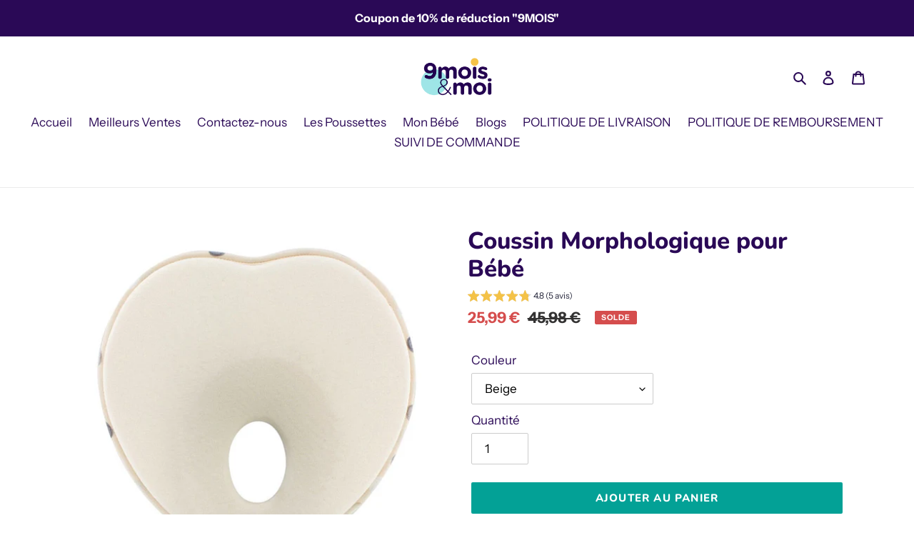

--- FILE ---
content_type: text/html; charset=utf-8
request_url: https://9moisetmoi.com/products/oreiller-bebe
body_size: 47764
content:
<!doctype html>
<html class="no-js" lang="fr">
<head>

  <!-- Google tag (gtag.js) -->
<script async src="https://www.googletagmanager.com/gtag/js?id=AW-689386395"></script>
<script>
  window.dataLayer = window.dataLayer || [];
  function gtag(){dataLayer.push(arguments);}
  gtag('js', new Date());

  gtag('config', 'AW-689386395');
</script>

  <meta charset="utf-8">
  <meta http-equiv="X-UA-Compatible" content="IE=edge,chrome=1">
  <meta name="viewport" content="width=device-width,initial-scale=1">
  <meta name="theme-color" content="#03a196">

  <link rel="preconnect" href="https://cdn.shopify.com" crossorigin>
  <link rel="preconnect" href="https://fonts.shopifycdn.com" crossorigin>
  <link rel="preconnect" href="https://monorail-edge.shopifysvc.com"><link rel="preload" href="//9moisetmoi.com/cdn/shop/t/9/assets/theme.css?v=14986036002983387961654469785" as="style">
  <link rel="preload" as="font" href="//9moisetmoi.com/cdn/fonts/nunito/nunito_n8.a4faa34563722dcb4bd960ae538c49eb540a565f.woff2" type="font/woff2" crossorigin>
  <link rel="preload" as="font" href="//9moisetmoi.com/cdn/fonts/instrument_sans/instrumentsans_n4.db86542ae5e1596dbdb28c279ae6c2086c4c5bfa.woff2" type="font/woff2" crossorigin>
  <link rel="preload" as="font" href="//9moisetmoi.com/cdn/fonts/instrument_sans/instrumentsans_n7.e4ad9032e203f9a0977786c356573ced65a7419a.woff2" type="font/woff2" crossorigin>
  <link rel="preload" href="//9moisetmoi.com/cdn/shop/t/9/assets/theme.js?v=140869348110754777901612975027" as="script">
  <link rel="preload" href="//9moisetmoi.com/cdn/shop/t/9/assets/lazysizes.js?v=63098554868324070131612975025" as="script"><link rel="canonical" href="https://9moisetmoi.com/products/oreiller-bebe"><link rel="shortcut icon" href="//9moisetmoi.com/cdn/shop/files/android-chrome-512x512_32x32.png?v=1665355412" type="image/png"><title>Coussin Morphologique pour Bébé
&ndash; 9mois et moi</title><meta name="description" content="GARANTIE SATISFAIT OU REMBOURSÉ   un coussin morphologique pour conserver la tête bien ronde de bébé pour prévenir la plagiocéphalie. STOCK LIMITÉ. Cliquez sur le bouton &quot;AJOUTER AU PANIER&quot; maintenant! Pour prévenir la plagiocéphalie: un cale-tête ergonomique pour conserver la tête bien ronde de bébé. Grâce à sa forme "><!-- /snippets/social-meta-tags.liquid -->


<meta property="og:site_name" content="9mois et moi">
<meta property="og:url" content="https://9moisetmoi.com/products/oreiller-bebe">
<meta property="og:title" content="Coussin Morphologique pour Bébé">
<meta property="og:type" content="product">
<meta property="og:description" content="GARANTIE SATISFAIT OU REMBOURSÉ   un coussin morphologique pour conserver la tête bien ronde de bébé pour prévenir la plagiocéphalie. STOCK LIMITÉ. Cliquez sur le bouton &quot;AJOUTER AU PANIER&quot; maintenant! Pour prévenir la plagiocéphalie: un cale-tête ergonomique pour conserver la tête bien ronde de bébé. Grâce à sa forme "><meta property="og:image" content="http://9moisetmoi.com/cdn/shop/products/Oreiller-B-b-chaud-Infant-Toddler-Sommeil-Positionneur-Anti-Rouleau-Coussin-Plat-Oreiller-Protection-de-Nouveau_9a693081-24e9-4a2b-bfab-4820b20fb0a2.jpg?v=1575995236">
  <meta property="og:image:secure_url" content="https://9moisetmoi.com/cdn/shop/products/Oreiller-B-b-chaud-Infant-Toddler-Sommeil-Positionneur-Anti-Rouleau-Coussin-Plat-Oreiller-Protection-de-Nouveau_9a693081-24e9-4a2b-bfab-4820b20fb0a2.jpg?v=1575995236">
  <meta property="og:image:width" content="800">
  <meta property="og:image:height" content="800">
  <meta property="og:price:amount" content="25,99">
  <meta property="og:price:currency" content="EUR">



<meta name="twitter:card" content="summary_large_image">
<meta name="twitter:title" content="Coussin Morphologique pour Bébé">
<meta name="twitter:description" content="GARANTIE SATISFAIT OU REMBOURSÉ   un coussin morphologique pour conserver la tête bien ronde de bébé pour prévenir la plagiocéphalie. STOCK LIMITÉ. Cliquez sur le bouton &quot;AJOUTER AU PANIER&quot; maintenant! Pour prévenir la plagiocéphalie: un cale-tête ergonomique pour conserver la tête bien ronde de bébé. Grâce à sa forme ">

  
<style data-shopify>
:root {
    --color-text: #2a0956;
    --color-text-rgb: 42, 9, 86;
    --color-body-text: #333232;
    --color-sale-text: #d54d4d;
    --color-small-button-text-border: #3a3a3a;
    --color-text-field: #ffffff;
    --color-text-field-text: #000000;
    --color-text-field-text-rgb: 0, 0, 0;

    --color-btn-primary: #03a196;
    --color-btn-primary-darker: #026f67;
    --color-btn-primary-text: #ffffff;

    --color-blankstate: rgba(51, 50, 50, 0.35);
    --color-blankstate-border: rgba(51, 50, 50, 0.2);
    --color-blankstate-background: rgba(51, 50, 50, 0.1);

    --color-text-focus:#4c109b;
    --color-overlay-text-focus:#e6e6e6;
    --color-btn-primary-focus:#026f67;
    --color-btn-social-focus:#d2d2d2;
    --color-small-button-text-border-focus:#606060;
    --predictive-search-focus:#f2f2f2;

    --color-body: #ffffff;
    --color-bg: #ffffff;
    --color-bg-rgb: 255, 255, 255;
    --color-bg-alt: rgba(51, 50, 50, 0.05);
    --color-bg-currency-selector: rgba(51, 50, 50, 0.2);

    --color-overlay-title-text: #ffffff;
    --color-image-overlay: #685858;
    --color-image-overlay-rgb: 104, 88, 88;--opacity-image-overlay: 0.4;--hover-overlay-opacity: 0.8;

    --color-border: #ebebeb;
    --color-border-form: #cccccc;
    --color-border-form-darker: #b3b3b3;

    --svg-select-icon: url(//9moisetmoi.com/cdn/shop/t/9/assets/ico-select.svg?v=29003672709104678581612975041);
    --slick-img-url: url(//9moisetmoi.com/cdn/shop/t/9/assets/ajax-loader.gif?v=41356863302472015721612975023);

    --font-weight-body--bold: 700;
    --font-weight-body--bolder: 700;

    --font-stack-header: Nunito, sans-serif;
    --font-style-header: normal;
    --font-weight-header: 800;

    --font-stack-body: "Instrument Sans", sans-serif;
    --font-style-body: normal;
    --font-weight-body: 400;

    --font-size-header: 25;

    --font-size-base: 17;

    --font-h1-desktop: 33;
    --font-h1-mobile: 31;
    --font-h2-desktop: 19;
    --font-h2-mobile: 17;
    --font-h3-mobile: 19;
    --font-h4-desktop: 17;
    --font-h4-mobile: 15;
    --font-h5-desktop: 14;
    --font-h5-mobile: 13;
    --font-h6-desktop: 13;
    --font-h6-mobile: 12;

    --font-mega-title-large-desktop: 62;

    --font-rich-text-large: 19;
    --font-rich-text-small: 14;

    
--color-video-bg: #f2f2f2;

    
    --global-color-image-loader-primary: rgba(42, 9, 86, 0.06);
    --global-color-image-loader-secondary: rgba(42, 9, 86, 0.12);
  }
</style>


  <style>*,::after,::before{box-sizing:border-box}body{margin:0}body,html{background-color:var(--color-body)}body,button{font-size:calc(var(--font-size-base) * 1px);font-family:var(--font-stack-body);font-style:var(--font-style-body);font-weight:var(--font-weight-body);color:var(--color-text);line-height:1.5}body,button{-webkit-font-smoothing:antialiased;-webkit-text-size-adjust:100%}.border-bottom{border-bottom:1px solid var(--color-border)}.btn--link{background-color:transparent;border:0;margin:0;color:var(--color-text);text-align:left}.text-right{text-align:right}.icon{display:inline-block;width:20px;height:20px;vertical-align:middle;fill:currentColor}.icon__fallback-text,.visually-hidden{position:absolute!important;overflow:hidden;clip:rect(0 0 0 0);height:1px;width:1px;margin:-1px;padding:0;border:0}svg.icon:not(.icon--full-color) circle,svg.icon:not(.icon--full-color) ellipse,svg.icon:not(.icon--full-color) g,svg.icon:not(.icon--full-color) line,svg.icon:not(.icon--full-color) path,svg.icon:not(.icon--full-color) polygon,svg.icon:not(.icon--full-color) polyline,svg.icon:not(.icon--full-color) rect,symbol.icon:not(.icon--full-color) circle,symbol.icon:not(.icon--full-color) ellipse,symbol.icon:not(.icon--full-color) g,symbol.icon:not(.icon--full-color) line,symbol.icon:not(.icon--full-color) path,symbol.icon:not(.icon--full-color) polygon,symbol.icon:not(.icon--full-color) polyline,symbol.icon:not(.icon--full-color) rect{fill:inherit;stroke:inherit}li{list-style:none}.list--inline{padding:0;margin:0}.list--inline>li{display:inline-block;margin-bottom:0;vertical-align:middle}a{color:var(--color-text);text-decoration:none}.h1,.h2,h1,h2{margin:0 0 17.5px;font-family:var(--font-stack-header);font-style:var(--font-style-header);font-weight:var(--font-weight-header);line-height:1.2;overflow-wrap:break-word;word-wrap:break-word}.h1 a,.h2 a,h1 a,h2 a{color:inherit;text-decoration:none;font-weight:inherit}.h1,h1{font-size:calc(((var(--font-h1-desktop))/ (var(--font-size-base))) * 1em);text-transform:none;letter-spacing:0}@media only screen and (max-width:749px){.h1,h1{font-size:calc(((var(--font-h1-mobile))/ (var(--font-size-base))) * 1em)}}.h2,h2{font-size:calc(((var(--font-h2-desktop))/ (var(--font-size-base))) * 1em);text-transform:uppercase;letter-spacing:.1em}@media only screen and (max-width:749px){.h2,h2{font-size:calc(((var(--font-h2-mobile))/ (var(--font-size-base))) * 1em)}}p{color:var(--color-body-text);margin:0 0 19.44444px}@media only screen and (max-width:749px){p{font-size:calc(((var(--font-size-base) - 1)/ (var(--font-size-base))) * 1em)}}p:last-child{margin-bottom:0}@media only screen and (max-width:749px){.small--hide{display:none!important}}.grid{list-style:none;margin:0;padding:0;margin-left:-30px}.grid::after{content:'';display:table;clear:both}@media only screen and (max-width:749px){.grid{margin-left:-22px}}.grid::after{content:'';display:table;clear:both}.grid--no-gutters{margin-left:0}.grid--no-gutters .grid__item{padding-left:0}.grid--table{display:table;table-layout:fixed;width:100%}.grid--table>.grid__item{float:none;display:table-cell;vertical-align:middle}.grid__item{float:left;padding-left:30px;width:100%}@media only screen and (max-width:749px){.grid__item{padding-left:22px}}.grid__item[class*="--push"]{position:relative}@media only screen and (min-width:750px){.medium-up--one-quarter{width:25%}.medium-up--push-one-third{width:33.33%}.medium-up--one-half{width:50%}.medium-up--push-one-third{left:33.33%;position:relative}}.site-header{position:relative;background-color:var(--color-body)}@media only screen and (max-width:749px){.site-header{border-bottom:1px solid var(--color-border)}}@media only screen and (min-width:750px){.site-header{padding:0 55px}.site-header.logo--center{padding-top:30px}}.site-header__logo{margin:15px 0}.logo-align--center .site-header__logo{text-align:center;margin:0 auto}@media only screen and (max-width:749px){.logo-align--center .site-header__logo{text-align:left;margin:15px 0}}@media only screen and (max-width:749px){.site-header__logo{padding-left:22px;text-align:left}.site-header__logo img{margin:0}}.site-header__logo-link{display:inline-block;word-break:break-word}@media only screen and (min-width:750px){.logo-align--center .site-header__logo-link{margin:0 auto}}.site-header__logo-image{display:block}@media only screen and (min-width:750px){.site-header__logo-image{margin:0 auto}}.site-header__logo-image img{width:100%}.site-header__logo-image--centered img{margin:0 auto}.site-header__logo img{display:block}.site-header__icons{position:relative;white-space:nowrap}@media only screen and (max-width:749px){.site-header__icons{width:auto;padding-right:13px}.site-header__icons .btn--link,.site-header__icons .site-header__cart{font-size:calc(((var(--font-size-base))/ (var(--font-size-base))) * 1em)}}.site-header__icons-wrapper{position:relative;display:-webkit-flex;display:-ms-flexbox;display:flex;width:100%;-ms-flex-align:center;-webkit-align-items:center;-moz-align-items:center;-ms-align-items:center;-o-align-items:center;align-items:center;-webkit-justify-content:flex-end;-ms-justify-content:flex-end;justify-content:flex-end}.site-header__account,.site-header__cart,.site-header__search{position:relative}.site-header__search.site-header__icon{display:none}@media only screen and (min-width:1400px){.site-header__search.site-header__icon{display:block}}.site-header__search-toggle{display:block}@media only screen and (min-width:750px){.site-header__account,.site-header__cart{padding:10px 11px}}.site-header__cart-title,.site-header__search-title{position:absolute!important;overflow:hidden;clip:rect(0 0 0 0);height:1px;width:1px;margin:-1px;padding:0;border:0;display:block;vertical-align:middle}.site-header__cart-title{margin-right:3px}.site-header__cart-count{display:flex;align-items:center;justify-content:center;position:absolute;right:.4rem;top:.2rem;font-weight:700;background-color:var(--color-btn-primary);color:var(--color-btn-primary-text);border-radius:50%;min-width:1em;height:1em}.site-header__cart-count span{font-family:HelveticaNeue,"Helvetica Neue",Helvetica,Arial,sans-serif;font-size:calc(11em / 16);line-height:1}@media only screen and (max-width:749px){.site-header__cart-count{top:calc(7em / 16);right:0;border-radius:50%;min-width:calc(19em / 16);height:calc(19em / 16)}}@media only screen and (max-width:749px){.site-header__cart-count span{padding:.25em calc(6em / 16);font-size:12px}}.site-header__menu{display:none}@media only screen and (max-width:749px){.site-header__icon{display:inline-block;vertical-align:middle;padding:10px 11px;margin:0}}@media only screen and (min-width:750px){.site-header__icon .icon-search{margin-right:3px}}.announcement-bar{z-index:10;position:relative;text-align:center;border-bottom:1px solid transparent;padding:2px}.announcement-bar__link{display:block}.announcement-bar__message{display:block;padding:11px 22px;font-size:calc(((16)/ (var(--font-size-base))) * 1em);font-weight:var(--font-weight-header)}@media only screen and (min-width:750px){.announcement-bar__message{padding-left:55px;padding-right:55px}}.site-nav{position:relative;padding:0;text-align:center;margin:25px 0}.site-nav a{padding:3px 10px}.site-nav__link{display:block;white-space:nowrap}.site-nav--centered .site-nav__link{padding-top:0}.site-nav__link .icon-chevron-down{width:calc(8em / 16);height:calc(8em / 16);margin-left:.5rem}.site-nav__label{border-bottom:1px solid transparent}.site-nav__link--active .site-nav__label{border-bottom-color:var(--color-text)}.site-nav__link--button{border:none;background-color:transparent;padding:3px 10px}.site-header__mobile-nav{z-index:11;position:relative;background-color:var(--color-body)}@media only screen and (max-width:749px){.site-header__mobile-nav{display:-webkit-flex;display:-ms-flexbox;display:flex;width:100%;-ms-flex-align:center;-webkit-align-items:center;-moz-align-items:center;-ms-align-items:center;-o-align-items:center;align-items:center}}.mobile-nav--open .icon-close{display:none}.main-content{opacity:0}.main-content .shopify-section{display:none}.main-content .shopify-section:first-child{display:inherit}.critical-hidden{display:none}</style>

  <script>
    window.performance.mark('debut:theme_stylesheet_loaded.start');

    function onLoadStylesheet() {
      performance.mark('debut:theme_stylesheet_loaded.end');
      performance.measure('debut:theme_stylesheet_loaded', 'debut:theme_stylesheet_loaded.start', 'debut:theme_stylesheet_loaded.end');

      var url = "//9moisetmoi.com/cdn/shop/t/9/assets/theme.css?v=14986036002983387961654469785";
      var link = document.querySelector('link[href="' + url + '"]');
      link.loaded = true;
      link.dispatchEvent(new Event('load'));
    }
  </script>

  <link rel="stylesheet" href="//9moisetmoi.com/cdn/shop/t/9/assets/theme.css?v=14986036002983387961654469785" type="text/css" media="print" onload="this.media='all';onLoadStylesheet()">

  <style>
    @font-face {
  font-family: Nunito;
  font-weight: 800;
  font-style: normal;
  font-display: swap;
  src: url("//9moisetmoi.com/cdn/fonts/nunito/nunito_n8.a4faa34563722dcb4bd960ae538c49eb540a565f.woff2") format("woff2"),
       url("//9moisetmoi.com/cdn/fonts/nunito/nunito_n8.7b9b4d7a0ef879eb46735a0aecb391013c7f7aeb.woff") format("woff");
}

    @font-face {
  font-family: "Instrument Sans";
  font-weight: 400;
  font-style: normal;
  font-display: swap;
  src: url("//9moisetmoi.com/cdn/fonts/instrument_sans/instrumentsans_n4.db86542ae5e1596dbdb28c279ae6c2086c4c5bfa.woff2") format("woff2"),
       url("//9moisetmoi.com/cdn/fonts/instrument_sans/instrumentsans_n4.510f1b081e58d08c30978f465518799851ef6d8b.woff") format("woff");
}

    @font-face {
  font-family: "Instrument Sans";
  font-weight: 700;
  font-style: normal;
  font-display: swap;
  src: url("//9moisetmoi.com/cdn/fonts/instrument_sans/instrumentsans_n7.e4ad9032e203f9a0977786c356573ced65a7419a.woff2") format("woff2"),
       url("//9moisetmoi.com/cdn/fonts/instrument_sans/instrumentsans_n7.b9e40f166fb7639074ba34738101a9d2990bb41a.woff") format("woff");
}

    @font-face {
  font-family: "Instrument Sans";
  font-weight: 700;
  font-style: normal;
  font-display: swap;
  src: url("//9moisetmoi.com/cdn/fonts/instrument_sans/instrumentsans_n7.e4ad9032e203f9a0977786c356573ced65a7419a.woff2") format("woff2"),
       url("//9moisetmoi.com/cdn/fonts/instrument_sans/instrumentsans_n7.b9e40f166fb7639074ba34738101a9d2990bb41a.woff") format("woff");
}

    @font-face {
  font-family: "Instrument Sans";
  font-weight: 400;
  font-style: italic;
  font-display: swap;
  src: url("//9moisetmoi.com/cdn/fonts/instrument_sans/instrumentsans_i4.028d3c3cd8d085648c808ceb20cd2fd1eb3560e5.woff2") format("woff2"),
       url("//9moisetmoi.com/cdn/fonts/instrument_sans/instrumentsans_i4.7e90d82df8dee29a99237cd19cc529d2206706a2.woff") format("woff");
}

    @font-face {
  font-family: "Instrument Sans";
  font-weight: 700;
  font-style: italic;
  font-display: swap;
  src: url("//9moisetmoi.com/cdn/fonts/instrument_sans/instrumentsans_i7.d6063bb5d8f9cbf96eace9e8801697c54f363c6a.woff2") format("woff2"),
       url("//9moisetmoi.com/cdn/fonts/instrument_sans/instrumentsans_i7.ce33afe63f8198a3ac4261b826b560103542cd36.woff") format("woff");
}

  </style>

  <script>
    var theme = {
      breakpoints: {
        medium: 750,
        large: 990,
        widescreen: 1400
      },
      strings: {
        addToCart: "Ajouter au panier",
        soldOut: "Épuisé",
        unavailable: "Non disponible",
        regularPrice: "Prix normal",
        salePrice: "Prix réduit",
        sale: "Solde",
        fromLowestPrice: "de [price]",
        vendor: "Distributeur",
        showMore: "Afficher plus",
        showLess: "Afficher moins",
        searchFor: "Rechercher",
        addressError: "Une erreur s\u0026#39;est produite dans la recherche de cette adresse",
        addressNoResults: "Aucun résultat pour cette adresse",
        addressQueryLimit: "Vous avez dépassé la limite d'utilisation de l'API de Google. Pensez à mettre à niveau vers un \u003ca href=\"https:\/\/developers.google.com\/maps\/premium\/usage-limits\"\u003eforfait premium\u003c\/a\u003e.",
        authError: "Une erreur s'est produite lors de l'authentification de votre compte Google Maps.",
        newWindow: "S\u0026#39;ouvre dans une nouvelle fenêtre.",
        external: "Ouvre un site externe.",
        newWindowExternal: "Ouvre un site externe dans une nouvelle fenêtre.",
        removeLabel: "Supprimer [product]",
        update: "Mettre à jour",
        quantity: "Quantité",
        discountedTotal: "Total après réduction",
        regularTotal: "Total avant réduction",
        priceColumn: "Voir les détails de la réduction dans la colonne Prix.",
        quantityMinimumMessage: "La quantité doit être supérieure ou égale à 1",
        cartError: "Une erreur est survenue lors de l’actualisation de votre panier. Essayez de nouveau s’il vous plaît.",
        removedItemMessage: "\u003cspan class=\"cart__removed-product-details\"\u003e([quantity]) [link]\u003c\/span\u003e supprimé(s) de votre panier.",
        unitPrice: "Prix unitaire",
        unitPriceSeparator: "par",
        oneCartCount: "1 article",
        otherCartCount: "[count] article",
        quantityLabel: "Quantité : [count]",
        products: "Produits",
        loading: "Chargement",
        number_of_results: "[result_number] sur [results_count]",
        number_of_results_found: "[results_count] résultats trouvés",
        one_result_found: "1 résultat trouvé"
      },
      moneyFormat: "{{amount_with_comma_separator}} €",
      moneyFormatWithCurrency: "{{amount_with_comma_separator}} € EUR",
      settings: {
        predictiveSearchEnabled: true,
        predictiveSearchShowPrice: true,
        predictiveSearchShowVendor: false
      },
      stylesheet: "//9moisetmoi.com/cdn/shop/t/9/assets/theme.css?v=14986036002983387961654469785"
    }

    document.documentElement.className = document.documentElement.className.replace('no-js', 'js');
  </script><script src="//9moisetmoi.com/cdn/shop/t/9/assets/theme.js?v=140869348110754777901612975027" defer="defer"></script>
  <script src="//9moisetmoi.com/cdn/shop/t/9/assets/lazysizes.js?v=63098554868324070131612975025" async="async"></script>

  <script type="text/javascript">
    if (window.MSInputMethodContext && document.documentMode) {
      var scripts = document.getElementsByTagName('script')[0];
      var polyfill = document.createElement("script");
      polyfill.defer = true;
      polyfill.src = "//9moisetmoi.com/cdn/shop/t/9/assets/ie11CustomProperties.min.js?v=146208399201472936201612975025";

      scripts.parentNode.insertBefore(polyfill, scripts);
    }
  </script>

  





  <!-- Avada Email Marketing Script -->
 

<script>window.AVADA_EM_POPUP_CACHE = 1666181358483;window.AVADA_EM_PUSH_CACHE = 1666181358483</script>








        <script>
            const date = new Date();
            window.AVADA_EM = window.AVADA_EM || {};
            window.AVADA_EM.template = "product";
            window.AVADA_EM.shopId = 'RTSzV3xnCOhAxQCrl2kc';
            window.AVADA_EM.disablePopupScript = true;
            window.AVADA_EM.disableTrackingScript = true;
            window.AVADA_EM.disablePushScript = true;
            const params = new URL(document.location).searchParams;
            if (params.get('_avde') && params.get('redirectUrl')) {
              window.location.replace(params.get('redirectUrl'));
            }
            window.AVADA_EM.isTrackingEnabled = true;
            window.AVADA_EM.cart = {"note":null,"attributes":{},"original_total_price":0,"total_price":0,"total_discount":0,"total_weight":0.0,"item_count":0,"items":[],"requires_shipping":false,"currency":"EUR","items_subtotal_price":0,"cart_level_discount_applications":[],"checkout_charge_amount":0};
        </script>
  <!-- /Avada Email Marketing Script -->

<script>window.performance && window.performance.mark && window.performance.mark('shopify.content_for_header.start');</script><meta id="shopify-digital-wallet" name="shopify-digital-wallet" content="/7173767225/digital_wallets/dialog">
<meta name="shopify-checkout-api-token" content="6246ec277903b78762261837aba4fb5d">
<meta id="in-context-paypal-metadata" data-shop-id="7173767225" data-venmo-supported="false" data-environment="production" data-locale="fr_FR" data-paypal-v4="true" data-currency="EUR">
<link rel="alternate" type="application/json+oembed" href="https://9moisetmoi.com/products/oreiller-bebe.oembed">
<script async="async" src="/checkouts/internal/preloads.js?locale=fr-FR"></script>
<link rel="preconnect" href="https://shop.app" crossorigin="anonymous">
<script async="async" src="https://shop.app/checkouts/internal/preloads.js?locale=fr-FR&shop_id=7173767225" crossorigin="anonymous"></script>
<script id="apple-pay-shop-capabilities" type="application/json">{"shopId":7173767225,"countryCode":"US","currencyCode":"EUR","merchantCapabilities":["supports3DS"],"merchantId":"gid:\/\/shopify\/Shop\/7173767225","merchantName":"9mois et moi","requiredBillingContactFields":["postalAddress","email","phone"],"requiredShippingContactFields":["postalAddress","email","phone"],"shippingType":"shipping","supportedNetworks":["visa","masterCard","amex","discover","elo","jcb"],"total":{"type":"pending","label":"9mois et moi","amount":"1.00"},"shopifyPaymentsEnabled":true,"supportsSubscriptions":true}</script>
<script id="shopify-features" type="application/json">{"accessToken":"6246ec277903b78762261837aba4fb5d","betas":["rich-media-storefront-analytics"],"domain":"9moisetmoi.com","predictiveSearch":true,"shopId":7173767225,"locale":"fr"}</script>
<script>var Shopify = Shopify || {};
Shopify.shop = "9mois-et-moi.myshopify.com";
Shopify.locale = "fr";
Shopify.currency = {"active":"EUR","rate":"1.0"};
Shopify.country = "FR";
Shopify.theme = {"name":"Debut","id":84099924002,"schema_name":"Debut","schema_version":"17.9.2","theme_store_id":796,"role":"main"};
Shopify.theme.handle = "null";
Shopify.theme.style = {"id":null,"handle":null};
Shopify.cdnHost = "9moisetmoi.com/cdn";
Shopify.routes = Shopify.routes || {};
Shopify.routes.root = "/";</script>
<script type="module">!function(o){(o.Shopify=o.Shopify||{}).modules=!0}(window);</script>
<script>!function(o){function n(){var o=[];function n(){o.push(Array.prototype.slice.apply(arguments))}return n.q=o,n}var t=o.Shopify=o.Shopify||{};t.loadFeatures=n(),t.autoloadFeatures=n()}(window);</script>
<script>
  window.ShopifyPay = window.ShopifyPay || {};
  window.ShopifyPay.apiHost = "shop.app\/pay";
  window.ShopifyPay.redirectState = null;
</script>
<script id="shop-js-analytics" type="application/json">{"pageType":"product"}</script>
<script defer="defer" async type="module" src="//9moisetmoi.com/cdn/shopifycloud/shop-js/modules/v2/client.init-shop-cart-sync_BcDpqI9l.fr.esm.js"></script>
<script defer="defer" async type="module" src="//9moisetmoi.com/cdn/shopifycloud/shop-js/modules/v2/chunk.common_a1Rf5Dlz.esm.js"></script>
<script defer="defer" async type="module" src="//9moisetmoi.com/cdn/shopifycloud/shop-js/modules/v2/chunk.modal_Djra7sW9.esm.js"></script>
<script type="module">
  await import("//9moisetmoi.com/cdn/shopifycloud/shop-js/modules/v2/client.init-shop-cart-sync_BcDpqI9l.fr.esm.js");
await import("//9moisetmoi.com/cdn/shopifycloud/shop-js/modules/v2/chunk.common_a1Rf5Dlz.esm.js");
await import("//9moisetmoi.com/cdn/shopifycloud/shop-js/modules/v2/chunk.modal_Djra7sW9.esm.js");

  window.Shopify.SignInWithShop?.initShopCartSync?.({"fedCMEnabled":true,"windoidEnabled":true});

</script>
<script>
  window.Shopify = window.Shopify || {};
  if (!window.Shopify.featureAssets) window.Shopify.featureAssets = {};
  window.Shopify.featureAssets['shop-js'] = {"shop-cart-sync":["modules/v2/client.shop-cart-sync_BLrx53Hf.fr.esm.js","modules/v2/chunk.common_a1Rf5Dlz.esm.js","modules/v2/chunk.modal_Djra7sW9.esm.js"],"init-fed-cm":["modules/v2/client.init-fed-cm_C8SUwJ8U.fr.esm.js","modules/v2/chunk.common_a1Rf5Dlz.esm.js","modules/v2/chunk.modal_Djra7sW9.esm.js"],"shop-cash-offers":["modules/v2/client.shop-cash-offers_BBp_MjBM.fr.esm.js","modules/v2/chunk.common_a1Rf5Dlz.esm.js","modules/v2/chunk.modal_Djra7sW9.esm.js"],"shop-login-button":["modules/v2/client.shop-login-button_Dw6kG_iO.fr.esm.js","modules/v2/chunk.common_a1Rf5Dlz.esm.js","modules/v2/chunk.modal_Djra7sW9.esm.js"],"pay-button":["modules/v2/client.pay-button_BJDaAh68.fr.esm.js","modules/v2/chunk.common_a1Rf5Dlz.esm.js","modules/v2/chunk.modal_Djra7sW9.esm.js"],"shop-button":["modules/v2/client.shop-button_DBWL94V3.fr.esm.js","modules/v2/chunk.common_a1Rf5Dlz.esm.js","modules/v2/chunk.modal_Djra7sW9.esm.js"],"avatar":["modules/v2/client.avatar_BTnouDA3.fr.esm.js"],"init-windoid":["modules/v2/client.init-windoid_77FSIiws.fr.esm.js","modules/v2/chunk.common_a1Rf5Dlz.esm.js","modules/v2/chunk.modal_Djra7sW9.esm.js"],"init-shop-for-new-customer-accounts":["modules/v2/client.init-shop-for-new-customer-accounts_QoC3RJm9.fr.esm.js","modules/v2/client.shop-login-button_Dw6kG_iO.fr.esm.js","modules/v2/chunk.common_a1Rf5Dlz.esm.js","modules/v2/chunk.modal_Djra7sW9.esm.js"],"init-shop-email-lookup-coordinator":["modules/v2/client.init-shop-email-lookup-coordinator_D4ioGzPw.fr.esm.js","modules/v2/chunk.common_a1Rf5Dlz.esm.js","modules/v2/chunk.modal_Djra7sW9.esm.js"],"init-shop-cart-sync":["modules/v2/client.init-shop-cart-sync_BcDpqI9l.fr.esm.js","modules/v2/chunk.common_a1Rf5Dlz.esm.js","modules/v2/chunk.modal_Djra7sW9.esm.js"],"shop-toast-manager":["modules/v2/client.shop-toast-manager_B-eIbpHW.fr.esm.js","modules/v2/chunk.common_a1Rf5Dlz.esm.js","modules/v2/chunk.modal_Djra7sW9.esm.js"],"init-customer-accounts":["modules/v2/client.init-customer-accounts_BcBSUbIK.fr.esm.js","modules/v2/client.shop-login-button_Dw6kG_iO.fr.esm.js","modules/v2/chunk.common_a1Rf5Dlz.esm.js","modules/v2/chunk.modal_Djra7sW9.esm.js"],"init-customer-accounts-sign-up":["modules/v2/client.init-customer-accounts-sign-up_DvG__VHD.fr.esm.js","modules/v2/client.shop-login-button_Dw6kG_iO.fr.esm.js","modules/v2/chunk.common_a1Rf5Dlz.esm.js","modules/v2/chunk.modal_Djra7sW9.esm.js"],"shop-follow-button":["modules/v2/client.shop-follow-button_Dnx6fDH9.fr.esm.js","modules/v2/chunk.common_a1Rf5Dlz.esm.js","modules/v2/chunk.modal_Djra7sW9.esm.js"],"checkout-modal":["modules/v2/client.checkout-modal_BDH3MUqJ.fr.esm.js","modules/v2/chunk.common_a1Rf5Dlz.esm.js","modules/v2/chunk.modal_Djra7sW9.esm.js"],"shop-login":["modules/v2/client.shop-login_CV9Paj8R.fr.esm.js","modules/v2/chunk.common_a1Rf5Dlz.esm.js","modules/v2/chunk.modal_Djra7sW9.esm.js"],"lead-capture":["modules/v2/client.lead-capture_DGQOTB4e.fr.esm.js","modules/v2/chunk.common_a1Rf5Dlz.esm.js","modules/v2/chunk.modal_Djra7sW9.esm.js"],"payment-terms":["modules/v2/client.payment-terms_BQYK7nq4.fr.esm.js","modules/v2/chunk.common_a1Rf5Dlz.esm.js","modules/v2/chunk.modal_Djra7sW9.esm.js"]};
</script>
<script id="__st">var __st={"a":7173767225,"offset":3600,"reqid":"2ea87a23-1c96-4c92-9a07-a39c869529de-1769156673","pageurl":"9moisetmoi.com\/products\/oreiller-bebe","u":"8e9418a95114","p":"product","rtyp":"product","rid":1123655909433};</script>
<script>window.ShopifyPaypalV4VisibilityTracking = true;</script>
<script id="captcha-bootstrap">!function(){'use strict';const t='contact',e='account',n='new_comment',o=[[t,t],['blogs',n],['comments',n],[t,'customer']],c=[[e,'customer_login'],[e,'guest_login'],[e,'recover_customer_password'],[e,'create_customer']],r=t=>t.map((([t,e])=>`form[action*='/${t}']:not([data-nocaptcha='true']) input[name='form_type'][value='${e}']`)).join(','),a=t=>()=>t?[...document.querySelectorAll(t)].map((t=>t.form)):[];function s(){const t=[...o],e=r(t);return a(e)}const i='password',u='form_key',d=['recaptcha-v3-token','g-recaptcha-response','h-captcha-response',i],f=()=>{try{return window.sessionStorage}catch{return}},m='__shopify_v',_=t=>t.elements[u];function p(t,e,n=!1){try{const o=window.sessionStorage,c=JSON.parse(o.getItem(e)),{data:r}=function(t){const{data:e,action:n}=t;return t[m]||n?{data:e,action:n}:{data:t,action:n}}(c);for(const[e,n]of Object.entries(r))t.elements[e]&&(t.elements[e].value=n);n&&o.removeItem(e)}catch(o){console.error('form repopulation failed',{error:o})}}const l='form_type',E='cptcha';function T(t){t.dataset[E]=!0}const w=window,h=w.document,L='Shopify',v='ce_forms',y='captcha';let A=!1;((t,e)=>{const n=(g='f06e6c50-85a8-45c8-87d0-21a2b65856fe',I='https://cdn.shopify.com/shopifycloud/storefront-forms-hcaptcha/ce_storefront_forms_captcha_hcaptcha.v1.5.2.iife.js',D={infoText:'Protégé par hCaptcha',privacyText:'Confidentialité',termsText:'Conditions'},(t,e,n)=>{const o=w[L][v],c=o.bindForm;if(c)return c(t,g,e,D).then(n);var r;o.q.push([[t,g,e,D],n]),r=I,A||(h.body.append(Object.assign(h.createElement('script'),{id:'captcha-provider',async:!0,src:r})),A=!0)});var g,I,D;w[L]=w[L]||{},w[L][v]=w[L][v]||{},w[L][v].q=[],w[L][y]=w[L][y]||{},w[L][y].protect=function(t,e){n(t,void 0,e),T(t)},Object.freeze(w[L][y]),function(t,e,n,w,h,L){const[v,y,A,g]=function(t,e,n){const i=e?o:[],u=t?c:[],d=[...i,...u],f=r(d),m=r(i),_=r(d.filter((([t,e])=>n.includes(e))));return[a(f),a(m),a(_),s()]}(w,h,L),I=t=>{const e=t.target;return e instanceof HTMLFormElement?e:e&&e.form},D=t=>v().includes(t);t.addEventListener('submit',(t=>{const e=I(t);if(!e)return;const n=D(e)&&!e.dataset.hcaptchaBound&&!e.dataset.recaptchaBound,o=_(e),c=g().includes(e)&&(!o||!o.value);(n||c)&&t.preventDefault(),c&&!n&&(function(t){try{if(!f())return;!function(t){const e=f();if(!e)return;const n=_(t);if(!n)return;const o=n.value;o&&e.removeItem(o)}(t);const e=Array.from(Array(32),(()=>Math.random().toString(36)[2])).join('');!function(t,e){_(t)||t.append(Object.assign(document.createElement('input'),{type:'hidden',name:u})),t.elements[u].value=e}(t,e),function(t,e){const n=f();if(!n)return;const o=[...t.querySelectorAll(`input[type='${i}']`)].map((({name:t})=>t)),c=[...d,...o],r={};for(const[a,s]of new FormData(t).entries())c.includes(a)||(r[a]=s);n.setItem(e,JSON.stringify({[m]:1,action:t.action,data:r}))}(t,e)}catch(e){console.error('failed to persist form',e)}}(e),e.submit())}));const S=(t,e)=>{t&&!t.dataset[E]&&(n(t,e.some((e=>e===t))),T(t))};for(const o of['focusin','change'])t.addEventListener(o,(t=>{const e=I(t);D(e)&&S(e,y())}));const B=e.get('form_key'),M=e.get(l),P=B&&M;t.addEventListener('DOMContentLoaded',(()=>{const t=y();if(P)for(const e of t)e.elements[l].value===M&&p(e,B);[...new Set([...A(),...v().filter((t=>'true'===t.dataset.shopifyCaptcha))])].forEach((e=>S(e,t)))}))}(h,new URLSearchParams(w.location.search),n,t,e,['guest_login'])})(!0,!1)}();</script>
<script integrity="sha256-4kQ18oKyAcykRKYeNunJcIwy7WH5gtpwJnB7kiuLZ1E=" data-source-attribution="shopify.loadfeatures" defer="defer" src="//9moisetmoi.com/cdn/shopifycloud/storefront/assets/storefront/load_feature-a0a9edcb.js" crossorigin="anonymous"></script>
<script crossorigin="anonymous" defer="defer" src="//9moisetmoi.com/cdn/shopifycloud/storefront/assets/shopify_pay/storefront-65b4c6d7.js?v=20250812"></script>
<script data-source-attribution="shopify.dynamic_checkout.dynamic.init">var Shopify=Shopify||{};Shopify.PaymentButton=Shopify.PaymentButton||{isStorefrontPortableWallets:!0,init:function(){window.Shopify.PaymentButton.init=function(){};var t=document.createElement("script");t.src="https://9moisetmoi.com/cdn/shopifycloud/portable-wallets/latest/portable-wallets.fr.js",t.type="module",document.head.appendChild(t)}};
</script>
<script data-source-attribution="shopify.dynamic_checkout.buyer_consent">
  function portableWalletsHideBuyerConsent(e){var t=document.getElementById("shopify-buyer-consent"),n=document.getElementById("shopify-subscription-policy-button");t&&n&&(t.classList.add("hidden"),t.setAttribute("aria-hidden","true"),n.removeEventListener("click",e))}function portableWalletsShowBuyerConsent(e){var t=document.getElementById("shopify-buyer-consent"),n=document.getElementById("shopify-subscription-policy-button");t&&n&&(t.classList.remove("hidden"),t.removeAttribute("aria-hidden"),n.addEventListener("click",e))}window.Shopify?.PaymentButton&&(window.Shopify.PaymentButton.hideBuyerConsent=portableWalletsHideBuyerConsent,window.Shopify.PaymentButton.showBuyerConsent=portableWalletsShowBuyerConsent);
</script>
<script data-source-attribution="shopify.dynamic_checkout.cart.bootstrap">document.addEventListener("DOMContentLoaded",(function(){function t(){return document.querySelector("shopify-accelerated-checkout-cart, shopify-accelerated-checkout")}if(t())Shopify.PaymentButton.init();else{new MutationObserver((function(e,n){t()&&(Shopify.PaymentButton.init(),n.disconnect())})).observe(document.body,{childList:!0,subtree:!0})}}));
</script>
<script id='scb4127' type='text/javascript' async='' src='https://9moisetmoi.com/cdn/shopifycloud/privacy-banner/storefront-banner.js'></script><link id="shopify-accelerated-checkout-styles" rel="stylesheet" media="screen" href="https://9moisetmoi.com/cdn/shopifycloud/portable-wallets/latest/accelerated-checkout-backwards-compat.css" crossorigin="anonymous">
<style id="shopify-accelerated-checkout-cart">
        #shopify-buyer-consent {
  margin-top: 1em;
  display: inline-block;
  width: 100%;
}

#shopify-buyer-consent.hidden {
  display: none;
}

#shopify-subscription-policy-button {
  background: none;
  border: none;
  padding: 0;
  text-decoration: underline;
  font-size: inherit;
  cursor: pointer;
}

#shopify-subscription-policy-button::before {
  box-shadow: none;
}

      </style>

<script>window.performance && window.performance.mark && window.performance.mark('shopify.content_for_header.end');</script>
 
 	<!-- "snippets/vitals-loader.liquid" was not rendered, the associated app was uninstalled -->
  



    <link rel="preconnect" href="https://fonts.googleapis.com">
    <link rel="preconnect" href="https://fonts.gstatic.com" crossorigin>
    <link rel="preconnect" href="https://d2ls1pfffhvy22.cloudfront.net">


    

    

    

    
  
<!-- BEGIN app block: shopify://apps/monster-cart-upsell-free-gifts/blocks/app-embed/a1b8e58a-bf1d-4e0f-8768-a387c3f643c0 --><script>  
  window.mu_version = 1.8
  
      window.mu_product = {
        ...{"id":1123655909433,"title":"Coussin Morphologique pour Bébé","handle":"oreiller-bebe","description":"\u003cdiv\u003e\n\u003cdiv style=\"text-align: center;\"\u003e\u003cstrong\u003eGARANTIE SATISFAIT OU REMBOURSÉ\u003c\/strong\u003e\u003c\/div\u003e\n\u003cdiv\u003e\u003cstrong\u003e\u003cimg src=\"https:\/\/cdn.shopify.com\/s\/files\/1\/0974\/8814\/files\/ssz_large_large_large_grande_large_6fc1da76-42b8-445f-9083-fb27bc06e4de_large.png?v=1552482598\" alt=\"\"\u003e \u003c\/strong\u003e\u003c\/div\u003e\n\u003c\/div\u003e\n\u003cdiv\u003e\u003cimg alt=\"2\" src=\"https:\/\/ae01.alicdn.com\/kf\/HTB1uvODcZuYBuNkSmRyq6AA3pXay.jpg\" width=\"381\" height=\"338\"\u003e\u003c\/div\u003e\n\u003cdiv\u003e\n\u003cmeta charset=\"utf-8\"\u003e\n\u003cspan\u003e\u003cspan\u003eun coussin morphologique pour conserver la tête bien ronde de bébé p\u003c\/span\u003e\u003c\/span\u003e\u003cspan\u003eour prévenir la plagiocéphalie.\u003c\/span\u003e\n\u003c\/div\u003e\n\u003cdiv\u003e\u003cspan\u003e\u003c\/span\u003e\u003c\/div\u003e\n\u003cdiv\u003e\u003cspan\u003e\u003cstrong\u003e\u003cspan style=\"color: #ff0000;\"\u003eSTOCK LIMITÉ.\u003c\/span\u003e \u003c\/strong\u003eCliquez sur le bouton \"\u003cstrong\u003e\u003cspan style=\"color: #ff0000;\"\u003eAJOUTER AU PANIER\u003c\/span\u003e\u003c\/strong\u003e\" maintenant!\u003c\/span\u003e\u003c\/div\u003e\n\u003cdiv\u003e\u003cspan\u003e\u003c\/span\u003e\u003c\/div\u003e\n\u003cdiv\u003e\n\u003cmeta charset=\"utf-8\"\u003e\n\u003cul class=\"a-unordered-list a-vertical a-spacing-none\"\u003e\n\u003cli\u003e\u003cspan class=\"a-list-item\"\u003ePour prévenir la plagiocéphalie: un cale-tête ergonomique pour conserver la tête bien ronde de bébé.\u003c\/span\u003e\u003c\/li\u003e\n\u003cli\u003e\u003cspan class=\"a-list-item\"\u003eGrâce à sa forme unique et à son inclinaison spécifique, la tête de bébé se positionne naturellement au centre, la pression ne repose plus uniquement sur l'occiput et réduit ainsi le syndrome de tête plate\u003c\/span\u003e\u003c\/li\u003e\n\u003cli\u003e\u003cspan class=\"a-list-item\"\u003eAvec sa matière douce en coton, le coussin crée un environnement cosy pour bébé et lui assure des moments tout en douceur dès la naissance !\u003c\/span\u003e\u003c\/li\u003e\n\u003cli\u003e\u003cspan class=\"a-list-item\"\u003eUniversel, le coussin Original s'adapte aux transats, nacelles, balancelles, sièges-auto et poussettes.\u003c\/span\u003e\u003c\/li\u003e\n\u003cli\u003e\u003cspan class=\"a-list-item\"\u003ePratique est lavable en machine.\u003c\/span\u003e\u003c\/li\u003e\n\u003c\/ul\u003e\n\u003cp\u003e\u003cspan class=\"a-list-item\"\u003e\u003cimg alt=\"7\" src=\"https:\/\/ae01.alicdn.com\/kf\/HTB1dB4alf1TBuNjy0Fjq6yjyXXa4.jpg\"\u003e\u003c\/span\u003e\u003c\/p\u003e\n\u003cp\u003e\u003cspan class=\"a-list-item\"\u003e\u003cstrong\u003e\u003cimg alt=\"8\" src=\"https:\/\/ae01.alicdn.com\/kf\/HTB19ykCkVuWBuNjSszbq6AS7FXa5.jpg\"\u003e\u003c\/strong\u003e\u003c\/span\u003e\u003c\/p\u003e\n\u003cp\u003e\u003cspan class=\"a-list-item\" style=\"color: #ff0000;\"\u003e\u003cstrong\u003eStock limité.\u003c\/strong\u003e\u003c\/span\u003e\u003c\/p\u003e\n\u003cp\u003e\u003cspan class=\"a-list-item\"\u003e\u003cstrong\u003eNotre garantie\u003c\/strong\u003e\u003cbr\u003eNous croyons vraiment que nous offrons certains des produits les plus innovateurs au monde, et nous voulons nous assurer que nous soutenons cela avec une garantie de 30 jours sans risque.\u003cbr\u003eSi vous n'avez pas une expérience positive pour une raison quelconque, nous ferons ce qu'il faut pour s'assurer que vous êtes 100% satisfait de votre achat.\u003cbr\u003eAcheter des articles en ligne peut être une tâche décourageante, nous voulons donc que vous réalisiez qu'il y a un risque absolu ZÉRO en achetant quelque chose et en l'essayant. Si vous ne l'aimez pas, pas de rancune, nous allons faire les choses correctement.\u003cbr\u003eNous avons 24\/7\/365 support d'email. S'il vous plaît contactez-nous au contact@9moisetmoi.com si vous avez besoin d'aide.\u003cbr\u003eEn raison de la demande écrasante, s'il vous plaît permettre au moins 2-3 semaines pour la livraison.\u003cbr\u003e\u003cstrong\u003eObtenez-les maintenant tant que les stocks sont encore disponibles!\u003c\/strong\u003e\u003c\/span\u003e\u003c\/p\u003e\n\u003cdiv style=\"text-align: center;\"\u003e\u003cstrong\u003e 4 Raisons De Commander Chez Nous:\u003c\/strong\u003e\u003c\/div\u003e\n\u003cdiv\u003e\u003cimg src=\"https:\/\/cdn.shopify.com\/s\/files\/1\/0974\/8814\/files\/garanties-super_large.png?v=1515670011\" alt=\"\"\u003e\u003c\/div\u003e\n\u003cdiv\u003e\u003cstrong\u003e\u003cspan\u003e\u003cimg src=\"https:\/\/cdn.shopify.com\/s\/files\/1\/0974\/8814\/files\/trustedbadge_large.jpg?v=1520069312\" alt=\"\"\u003e\u003c\/span\u003e\u003c\/strong\u003e\u003c\/div\u003e\n\u003c\/div\u003e","published_at":"2020-08-15T17:17:47+01:00","created_at":"2018-06-16T13:53:46+00:00","vendor":"9moisetmoi","type":"Coussin","tags":["bebe","coussin","Coussin Morphologique","Morphologique","tete","tete bebe"],"price":2599,"price_min":2599,"price_max":2599,"available":true,"price_varies":false,"compare_at_price":4598,"compare_at_price_min":4598,"compare_at_price_max":4598,"compare_at_price_varies":false,"variants":[{"id":10312353218617,"title":"Beige","option1":"Beige","option2":null,"option3":null,"sku":"14:29","requires_shipping":false,"taxable":false,"featured_image":{"id":3976279031865,"product_id":1123655909433,"position":7,"created_at":"2018-06-16T13:53:47+00:00","updated_at":"2019-04-11T11:17:55+01:00","alt":"Coussin Morphologique pour Bébé - 9mois et moi","width":640,"height":640,"src":"\/\/9moisetmoi.com\/cdn\/shop\/products\/v-65__-144377665.jpg?v=1554977875","variant_ids":[10312353218617]},"available":true,"name":"Coussin Morphologique pour Bébé - Beige","public_title":"Beige","options":["Beige"],"price":2599,"weight":0,"compare_at_price":4598,"inventory_management":null,"barcode":"","featured_media":{"alt":"Coussin Morphologique pour Bébé - 9mois et moi","id":1398407626809,"position":7,"preview_image":{"aspect_ratio":1.0,"height":640,"width":640,"src":"\/\/9moisetmoi.com\/cdn\/shop\/products\/v-65__-144377665.jpg?v=1554977875"}},"requires_selling_plan":false,"selling_plan_allocations":[]},{"id":10312353251385,"title":"Marron","option1":"Marron","option2":null,"option3":null,"sku":"14:193","requires_shipping":false,"taxable":false,"featured_image":{"id":3976279130169,"product_id":1123655909433,"position":8,"created_at":"2018-06-16T13:53:47+00:00","updated_at":"2019-04-11T11:17:57+01:00","alt":"Coussin Morphologique pour Bébé - 9mois et moi","width":640,"height":640,"src":"\/\/9moisetmoi.com\/cdn\/shop\/products\/v-66__-258895336.jpg?v=1554977877","variant_ids":[10312353251385]},"available":true,"name":"Coussin Morphologique pour Bébé - Marron","public_title":"Marron","options":["Marron"],"price":2599,"weight":0,"compare_at_price":4598,"inventory_management":null,"barcode":"","featured_media":{"alt":"Coussin Morphologique pour Bébé - 9mois et moi","id":1398407659577,"position":8,"preview_image":{"aspect_ratio":1.0,"height":640,"width":640,"src":"\/\/9moisetmoi.com\/cdn\/shop\/products\/v-66__-258895336.jpg?v=1554977877"}},"requires_selling_plan":false,"selling_plan_allocations":[]},{"id":10312353316921,"title":"Vert","option1":"Vert","option2":null,"option3":null,"sku":"14:175","requires_shipping":false,"taxable":false,"featured_image":{"id":3976279195705,"product_id":1123655909433,"position":9,"created_at":"2018-06-16T13:53:47+00:00","updated_at":"2019-04-11T11:17:59+01:00","alt":"Coussin Morphologique pour Bébé - 9mois et moi","width":640,"height":640,"src":"\/\/9moisetmoi.com\/cdn\/shop\/products\/v-67__-1486117010.jpg?v=1554977879","variant_ids":[10312353316921]},"available":true,"name":"Coussin Morphologique pour Bébé - Vert","public_title":"Vert","options":["Vert"],"price":2599,"weight":0,"compare_at_price":4598,"inventory_management":null,"barcode":"","featured_media":{"alt":"Coussin Morphologique pour Bébé - 9mois et moi","id":1398407692345,"position":9,"preview_image":{"aspect_ratio":1.0,"height":640,"width":640,"src":"\/\/9moisetmoi.com\/cdn\/shop\/products\/v-67__-1486117010.jpg?v=1554977879"}},"requires_selling_plan":false,"selling_plan_allocations":[]}],"images":["\/\/9moisetmoi.com\/cdn\/shop\/products\/Oreiller-B-b-chaud-Infant-Toddler-Sommeil-Positionneur-Anti-Rouleau-Coussin-Plat-Oreiller-Protection-de-Nouveau_9a693081-24e9-4a2b-bfab-4820b20fb0a2.jpg?v=1575995236","\/\/9moisetmoi.com\/cdn\/shop\/products\/Oreiller-B-b-chaud-Infant-Toddler-Sommeil-Positionneur-Anti-Rouleau-Coussin-Plat-Oreiller-Protection-de-Nouveau.jpg?v=1575995236","\/\/9moisetmoi.com\/cdn\/shop\/products\/Oreiller-B-b-chaud-Infant-Toddler-Sommeil-Positionneur-Anti-Rouleau-Coussin-Plat-Oreiller-Protection-de-Nouveau_c7a0a861-6bd2-44e3-9228-5ce4f4f7729d.jpg?v=1575995236","\/\/9moisetmoi.com\/cdn\/shop\/products\/Oreiller-B-b-chaud-Infant-Toddler-Sommeil-Positionneur-Anti-Rouleau-Coussin-Plat-Oreiller-Protection-de-Nouveau_32e0c87d-4d1a-4400-9771-9dcd38915615.jpg?v=1554977868","\/\/9moisetmoi.com\/cdn\/shop\/products\/Oreiller-B-b-chaud-Infant-Toddler-Sommeil-Positionneur-Anti-Rouleau-Coussin-Plat-Oreiller-Protection-de-Nouveau_7055021a-a27a-4fb9-ae32-ba32d0c98071.jpg?v=1554977870","\/\/9moisetmoi.com\/cdn\/shop\/products\/Oreiller-B-b-chaud-Infant-Toddler-Sommeil-Positionneur-Anti-Rouleau-Coussin-Plat-Oreiller-Protection-de-Nouveau_3349a8ad-fa62-44d6-917a-b221fbf33cb1.jpg?v=1554977872","\/\/9moisetmoi.com\/cdn\/shop\/products\/v-65__-144377665.jpg?v=1554977875","\/\/9moisetmoi.com\/cdn\/shop\/products\/v-66__-258895336.jpg?v=1554977877","\/\/9moisetmoi.com\/cdn\/shop\/products\/v-67__-1486117010.jpg?v=1554977879"],"featured_image":"\/\/9moisetmoi.com\/cdn\/shop\/products\/Oreiller-B-b-chaud-Infant-Toddler-Sommeil-Positionneur-Anti-Rouleau-Coussin-Plat-Oreiller-Protection-de-Nouveau_9a693081-24e9-4a2b-bfab-4820b20fb0a2.jpg?v=1575995236","options":["Couleur"],"media":[{"alt":"Coussin Morphologique pour Bébé - 9mois et moi","id":1398407495737,"position":1,"preview_image":{"aspect_ratio":1.0,"height":800,"width":800,"src":"\/\/9moisetmoi.com\/cdn\/shop\/products\/Oreiller-B-b-chaud-Infant-Toddler-Sommeil-Positionneur-Anti-Rouleau-Coussin-Plat-Oreiller-Protection-de-Nouveau_9a693081-24e9-4a2b-bfab-4820b20fb0a2.jpg?v=1575995236"},"aspect_ratio":1.0,"height":800,"media_type":"image","src":"\/\/9moisetmoi.com\/cdn\/shop\/products\/Oreiller-B-b-chaud-Infant-Toddler-Sommeil-Positionneur-Anti-Rouleau-Coussin-Plat-Oreiller-Protection-de-Nouveau_9a693081-24e9-4a2b-bfab-4820b20fb0a2.jpg?v=1575995236","width":800},{"alt":"Coussin Morphologique pour Bébé - 9mois et moi","id":1398407430201,"position":2,"preview_image":{"aspect_ratio":1.0,"height":800,"width":800,"src":"\/\/9moisetmoi.com\/cdn\/shop\/products\/Oreiller-B-b-chaud-Infant-Toddler-Sommeil-Positionneur-Anti-Rouleau-Coussin-Plat-Oreiller-Protection-de-Nouveau.jpg?v=1575995236"},"aspect_ratio":1.0,"height":800,"media_type":"image","src":"\/\/9moisetmoi.com\/cdn\/shop\/products\/Oreiller-B-b-chaud-Infant-Toddler-Sommeil-Positionneur-Anti-Rouleau-Coussin-Plat-Oreiller-Protection-de-Nouveau.jpg?v=1575995236","width":800},{"alt":"Coussin Morphologique pour Bébé - 9mois et moi","id":1398407462969,"position":3,"preview_image":{"aspect_ratio":1.0,"height":800,"width":800,"src":"\/\/9moisetmoi.com\/cdn\/shop\/products\/Oreiller-B-b-chaud-Infant-Toddler-Sommeil-Positionneur-Anti-Rouleau-Coussin-Plat-Oreiller-Protection-de-Nouveau_c7a0a861-6bd2-44e3-9228-5ce4f4f7729d.jpg?v=1575995236"},"aspect_ratio":1.0,"height":800,"media_type":"image","src":"\/\/9moisetmoi.com\/cdn\/shop\/products\/Oreiller-B-b-chaud-Infant-Toddler-Sommeil-Positionneur-Anti-Rouleau-Coussin-Plat-Oreiller-Protection-de-Nouveau_c7a0a861-6bd2-44e3-9228-5ce4f4f7729d.jpg?v=1575995236","width":800},{"alt":"Coussin Morphologique pour Bébé - 9mois et moi","id":1398407528505,"position":4,"preview_image":{"aspect_ratio":1.0,"height":800,"width":800,"src":"\/\/9moisetmoi.com\/cdn\/shop\/products\/Oreiller-B-b-chaud-Infant-Toddler-Sommeil-Positionneur-Anti-Rouleau-Coussin-Plat-Oreiller-Protection-de-Nouveau_32e0c87d-4d1a-4400-9771-9dcd38915615.jpg?v=1554977868"},"aspect_ratio":1.0,"height":800,"media_type":"image","src":"\/\/9moisetmoi.com\/cdn\/shop\/products\/Oreiller-B-b-chaud-Infant-Toddler-Sommeil-Positionneur-Anti-Rouleau-Coussin-Plat-Oreiller-Protection-de-Nouveau_32e0c87d-4d1a-4400-9771-9dcd38915615.jpg?v=1554977868","width":800},{"alt":"Coussin Morphologique pour Bébé - 9mois et moi","id":1398407561273,"position":5,"preview_image":{"aspect_ratio":1.0,"height":800,"width":800,"src":"\/\/9moisetmoi.com\/cdn\/shop\/products\/Oreiller-B-b-chaud-Infant-Toddler-Sommeil-Positionneur-Anti-Rouleau-Coussin-Plat-Oreiller-Protection-de-Nouveau_7055021a-a27a-4fb9-ae32-ba32d0c98071.jpg?v=1554977870"},"aspect_ratio":1.0,"height":800,"media_type":"image","src":"\/\/9moisetmoi.com\/cdn\/shop\/products\/Oreiller-B-b-chaud-Infant-Toddler-Sommeil-Positionneur-Anti-Rouleau-Coussin-Plat-Oreiller-Protection-de-Nouveau_7055021a-a27a-4fb9-ae32-ba32d0c98071.jpg?v=1554977870","width":800},{"alt":"Coussin Morphologique pour Bébé - 9mois et moi","id":1398407594041,"position":6,"preview_image":{"aspect_ratio":1.0,"height":800,"width":800,"src":"\/\/9moisetmoi.com\/cdn\/shop\/products\/Oreiller-B-b-chaud-Infant-Toddler-Sommeil-Positionneur-Anti-Rouleau-Coussin-Plat-Oreiller-Protection-de-Nouveau_3349a8ad-fa62-44d6-917a-b221fbf33cb1.jpg?v=1554977872"},"aspect_ratio":1.0,"height":800,"media_type":"image","src":"\/\/9moisetmoi.com\/cdn\/shop\/products\/Oreiller-B-b-chaud-Infant-Toddler-Sommeil-Positionneur-Anti-Rouleau-Coussin-Plat-Oreiller-Protection-de-Nouveau_3349a8ad-fa62-44d6-917a-b221fbf33cb1.jpg?v=1554977872","width":800},{"alt":"Coussin Morphologique pour Bébé - 9mois et moi","id":1398407626809,"position":7,"preview_image":{"aspect_ratio":1.0,"height":640,"width":640,"src":"\/\/9moisetmoi.com\/cdn\/shop\/products\/v-65__-144377665.jpg?v=1554977875"},"aspect_ratio":1.0,"height":640,"media_type":"image","src":"\/\/9moisetmoi.com\/cdn\/shop\/products\/v-65__-144377665.jpg?v=1554977875","width":640},{"alt":"Coussin Morphologique pour Bébé - 9mois et moi","id":1398407659577,"position":8,"preview_image":{"aspect_ratio":1.0,"height":640,"width":640,"src":"\/\/9moisetmoi.com\/cdn\/shop\/products\/v-66__-258895336.jpg?v=1554977877"},"aspect_ratio":1.0,"height":640,"media_type":"image","src":"\/\/9moisetmoi.com\/cdn\/shop\/products\/v-66__-258895336.jpg?v=1554977877","width":640},{"alt":"Coussin Morphologique pour Bébé - 9mois et moi","id":1398407692345,"position":9,"preview_image":{"aspect_ratio":1.0,"height":640,"width":640,"src":"\/\/9moisetmoi.com\/cdn\/shop\/products\/v-67__-1486117010.jpg?v=1554977879"},"aspect_ratio":1.0,"height":640,"media_type":"image","src":"\/\/9moisetmoi.com\/cdn\/shop\/products\/v-67__-1486117010.jpg?v=1554977879","width":640}],"requires_selling_plan":false,"selling_plan_groups":[],"content":"\u003cdiv\u003e\n\u003cdiv style=\"text-align: center;\"\u003e\u003cstrong\u003eGARANTIE SATISFAIT OU REMBOURSÉ\u003c\/strong\u003e\u003c\/div\u003e\n\u003cdiv\u003e\u003cstrong\u003e\u003cimg src=\"https:\/\/cdn.shopify.com\/s\/files\/1\/0974\/8814\/files\/ssz_large_large_large_grande_large_6fc1da76-42b8-445f-9083-fb27bc06e4de_large.png?v=1552482598\" alt=\"\"\u003e \u003c\/strong\u003e\u003c\/div\u003e\n\u003c\/div\u003e\n\u003cdiv\u003e\u003cimg alt=\"2\" src=\"https:\/\/ae01.alicdn.com\/kf\/HTB1uvODcZuYBuNkSmRyq6AA3pXay.jpg\" width=\"381\" height=\"338\"\u003e\u003c\/div\u003e\n\u003cdiv\u003e\n\u003cmeta charset=\"utf-8\"\u003e\n\u003cspan\u003e\u003cspan\u003eun coussin morphologique pour conserver la tête bien ronde de bébé p\u003c\/span\u003e\u003c\/span\u003e\u003cspan\u003eour prévenir la plagiocéphalie.\u003c\/span\u003e\n\u003c\/div\u003e\n\u003cdiv\u003e\u003cspan\u003e\u003c\/span\u003e\u003c\/div\u003e\n\u003cdiv\u003e\u003cspan\u003e\u003cstrong\u003e\u003cspan style=\"color: #ff0000;\"\u003eSTOCK LIMITÉ.\u003c\/span\u003e \u003c\/strong\u003eCliquez sur le bouton \"\u003cstrong\u003e\u003cspan style=\"color: #ff0000;\"\u003eAJOUTER AU PANIER\u003c\/span\u003e\u003c\/strong\u003e\" maintenant!\u003c\/span\u003e\u003c\/div\u003e\n\u003cdiv\u003e\u003cspan\u003e\u003c\/span\u003e\u003c\/div\u003e\n\u003cdiv\u003e\n\u003cmeta charset=\"utf-8\"\u003e\n\u003cul class=\"a-unordered-list a-vertical a-spacing-none\"\u003e\n\u003cli\u003e\u003cspan class=\"a-list-item\"\u003ePour prévenir la plagiocéphalie: un cale-tête ergonomique pour conserver la tête bien ronde de bébé.\u003c\/span\u003e\u003c\/li\u003e\n\u003cli\u003e\u003cspan class=\"a-list-item\"\u003eGrâce à sa forme unique et à son inclinaison spécifique, la tête de bébé se positionne naturellement au centre, la pression ne repose plus uniquement sur l'occiput et réduit ainsi le syndrome de tête plate\u003c\/span\u003e\u003c\/li\u003e\n\u003cli\u003e\u003cspan class=\"a-list-item\"\u003eAvec sa matière douce en coton, le coussin crée un environnement cosy pour bébé et lui assure des moments tout en douceur dès la naissance !\u003c\/span\u003e\u003c\/li\u003e\n\u003cli\u003e\u003cspan class=\"a-list-item\"\u003eUniversel, le coussin Original s'adapte aux transats, nacelles, balancelles, sièges-auto et poussettes.\u003c\/span\u003e\u003c\/li\u003e\n\u003cli\u003e\u003cspan class=\"a-list-item\"\u003ePratique est lavable en machine.\u003c\/span\u003e\u003c\/li\u003e\n\u003c\/ul\u003e\n\u003cp\u003e\u003cspan class=\"a-list-item\"\u003e\u003cimg alt=\"7\" src=\"https:\/\/ae01.alicdn.com\/kf\/HTB1dB4alf1TBuNjy0Fjq6yjyXXa4.jpg\"\u003e\u003c\/span\u003e\u003c\/p\u003e\n\u003cp\u003e\u003cspan class=\"a-list-item\"\u003e\u003cstrong\u003e\u003cimg alt=\"8\" src=\"https:\/\/ae01.alicdn.com\/kf\/HTB19ykCkVuWBuNjSszbq6AS7FXa5.jpg\"\u003e\u003c\/strong\u003e\u003c\/span\u003e\u003c\/p\u003e\n\u003cp\u003e\u003cspan class=\"a-list-item\" style=\"color: #ff0000;\"\u003e\u003cstrong\u003eStock limité.\u003c\/strong\u003e\u003c\/span\u003e\u003c\/p\u003e\n\u003cp\u003e\u003cspan class=\"a-list-item\"\u003e\u003cstrong\u003eNotre garantie\u003c\/strong\u003e\u003cbr\u003eNous croyons vraiment que nous offrons certains des produits les plus innovateurs au monde, et nous voulons nous assurer que nous soutenons cela avec une garantie de 30 jours sans risque.\u003cbr\u003eSi vous n'avez pas une expérience positive pour une raison quelconque, nous ferons ce qu'il faut pour s'assurer que vous êtes 100% satisfait de votre achat.\u003cbr\u003eAcheter des articles en ligne peut être une tâche décourageante, nous voulons donc que vous réalisiez qu'il y a un risque absolu ZÉRO en achetant quelque chose et en l'essayant. Si vous ne l'aimez pas, pas de rancune, nous allons faire les choses correctement.\u003cbr\u003eNous avons 24\/7\/365 support d'email. S'il vous plaît contactez-nous au contact@9moisetmoi.com si vous avez besoin d'aide.\u003cbr\u003eEn raison de la demande écrasante, s'il vous plaît permettre au moins 2-3 semaines pour la livraison.\u003cbr\u003e\u003cstrong\u003eObtenez-les maintenant tant que les stocks sont encore disponibles!\u003c\/strong\u003e\u003c\/span\u003e\u003c\/p\u003e\n\u003cdiv style=\"text-align: center;\"\u003e\u003cstrong\u003e 4 Raisons De Commander Chez Nous:\u003c\/strong\u003e\u003c\/div\u003e\n\u003cdiv\u003e\u003cimg src=\"https:\/\/cdn.shopify.com\/s\/files\/1\/0974\/8814\/files\/garanties-super_large.png?v=1515670011\" alt=\"\"\u003e\u003c\/div\u003e\n\u003cdiv\u003e\u003cstrong\u003e\u003cspan\u003e\u003cimg src=\"https:\/\/cdn.shopify.com\/s\/files\/1\/0974\/8814\/files\/trustedbadge_large.jpg?v=1520069312\" alt=\"\"\u003e\u003c\/span\u003e\u003c\/strong\u003e\u003c\/div\u003e\n\u003c\/div\u003e"},
    collections: [{"id":40032600121,"handle":"frontpage","updated_at":"2026-01-22T13:02:35+01:00","published_at":"2018-05-10T22:41:32+01:00","sort_order":"best-selling","template_suffix":"","published_scope":"web","title":"Meilleures ventes","body_html":"","image":{"created_at":"2018-05-12T23:26:55+01:00","alt":"","width":392,"height":614,"src":"\/\/9moisetmoi.com\/cdn\/shop\/collections\/bbnn.PNG?v=1526164015"}},{"id":40210006073,"handle":"mon-bebe","updated_at":"2026-01-22T13:02:35+01:00","published_at":"2018-05-11T10:28:58+01:00","sort_order":"best-selling","template_suffix":null,"published_scope":"web","title":"Mon Bébé","body_html":"Découvrez notre sélection spéciale pour votre bébé.","image":{"created_at":"2018-05-11T10:35:11+01:00","alt":"","width":620,"height":620,"src":"\/\/9moisetmoi.com\/cdn\/shop\/collections\/kkmm.jpg?v=1526031311"}},{"id":620546883921,"handle":"poussette-accessoires","updated_at":"2026-01-19T13:02:38+01:00","published_at":"2024-04-20T19:51:29+01:00","sort_order":"best-selling","template_suffix":"","published_scope":"web","title":"Poussette Accessoires","body_html":""}],
    inventory:{"10312353218617": 81,"10312353251385": 351,"10312353316921": 149},
        has_only_default_variant: false,
        
      }
  
    window.mu_currencies = [{"name": "United Arab Emirates Dirham", "iso_code": "AED", "symbol": "د.إ"},{"name": "Afghan Afghani", "iso_code": "AFN", "symbol": "؋"},{"name": "Albanian Lek", "iso_code": "ALL", "symbol": "L"},{"name": "Armenian Dram", "iso_code": "AMD", "symbol": "դր."},{"name": "Netherlands Antillean Gulden", "iso_code": "ANG", "symbol": "ƒ"},{"name": "Australian Dollar", "iso_code": "AUD", "symbol": "$"},{"name": "Aruban Florin", "iso_code": "AWG", "symbol": "ƒ"},{"name": "Azerbaijani Manat", "iso_code": "AZN", "symbol": "₼"},{"name": "Bosnia and Herzegovina Convertible Mark", "iso_code": "BAM", "symbol": "КМ"},{"name": "Barbadian Dollar", "iso_code": "BBD", "symbol": "$"},{"name": "Bangladeshi Taka", "iso_code": "BDT", "symbol": "৳"},{"name": "Burundian Franc", "iso_code": "BIF", "symbol": "Fr"},{"name": "Brunei Dollar", "iso_code": "BND", "symbol": "$"},{"name": "Bolivian Boliviano", "iso_code": "BOB", "symbol": "Bs."},{"name": "Bahamian Dollar", "iso_code": "BSD", "symbol": "$"},{"name": "Botswana Pula", "iso_code": "BWP", "symbol": "P"},{"name": "Belize Dollar", "iso_code": "BZD", "symbol": "$"},{"name": "Canadian Dollar", "iso_code": "CAD", "symbol": "$"},{"name": "Congolese Franc", "iso_code": "CDF", "symbol": "Fr"},{"name": "Swiss Franc", "iso_code": "CHF", "symbol": "CHF"},{"name": "Chinese Renminbi Yuan", "iso_code": "CNY", "symbol": "¥"},{"name": "Costa Rican Colón", "iso_code": "CRC", "symbol": "₡"},{"name": "Cape Verdean Escudo", "iso_code": "CVE", "symbol": "$"},{"name": "Czech Koruna", "iso_code": "CZK", "symbol": "Kč"},{"name": "Djiboutian Franc", "iso_code": "DJF", "symbol": "Fdj"},{"name": "Danish Krone", "iso_code": "DKK", "symbol": "kr."},{"name": "Dominican Peso", "iso_code": "DOP", "symbol": "$"},{"name": "Algerian Dinar", "iso_code": "DZD", "symbol": "د.ج"},{"name": "Egyptian Pound", "iso_code": "EGP", "symbol": "ج.م"},{"name": "Ethiopian Birr", "iso_code": "ETB", "symbol": "Br"},{"name": "Euro", "iso_code": "EUR", "symbol": "€"},{"name": "Fijian Dollar", "iso_code": "FJD", "symbol": "$"},{"name": "Falkland Pound", "iso_code": "FKP", "symbol": "£"},{"name": "British Pound", "iso_code": "GBP", "symbol": "£"},{"name": "Gambian Dalasi", "iso_code": "GMD", "symbol": "D"},{"name": "Guinean Franc", "iso_code": "GNF", "symbol": "Fr"},{"name": "Guatemalan Quetzal", "iso_code": "GTQ", "symbol": "Q"},{"name": "Guyanese Dollar", "iso_code": "GYD", "symbol": "$"},{"name": "Hong Kong Dollar", "iso_code": "HKD", "symbol": "$"},{"name": "Honduran Lempira", "iso_code": "HNL", "symbol": "L"},{"name": "Hungarian Forint", "iso_code": "HUF", "symbol": "Ft"},{"name": "Indonesian Rupiah", "iso_code": "IDR", "symbol": "Rp"},{"name": "Israeli New Shekel", "iso_code": "ILS", "symbol": "₪"},{"name": "Indian Rupee", "iso_code": "INR", "symbol": "₹"},{"name": "Icelandic Króna", "iso_code": "ISK", "symbol": "kr"},{"name": "Jamaican Dollar", "iso_code": "JMD", "symbol": "$"},{"name": "Japanese Yen", "iso_code": "JPY", "symbol": "¥"},{"name": "Kenyan Shilling", "iso_code": "KES", "symbol": "KSh"},{"name": "Kyrgyzstani Som", "iso_code": "KGS", "symbol": "som"},{"name": "Cambodian Riel", "iso_code": "KHR", "symbol": "៛"},{"name": "Comorian Franc", "iso_code": "KMF", "symbol": "Fr"},{"name": "South Korean Won", "iso_code": "KRW", "symbol": "₩"},{"name": "Cayman Islands Dollar", "iso_code": "KYD", "symbol": "$"},{"name": "Kazakhstani Tenge", "iso_code": "KZT", "symbol": "₸"},{"name": "Lao Kip", "iso_code": "LAK", "symbol": "₭"},{"name": "Lebanese Pound", "iso_code": "LBP", "symbol": "ل.ل"},{"name": "Sri Lankan Rupee", "iso_code": "LKR", "symbol": "₨"},{"name": "Moroccan Dirham", "iso_code": "MAD", "symbol": "د.م."},{"name": "Moldovan Leu", "iso_code": "MDL", "symbol": "L"},{"name": "Macedonian Denar", "iso_code": "MKD", "symbol": "ден"},{"name": "Myanmar Kyat", "iso_code": "MMK", "symbol": "K"},{"name": "Mongolian Tögrög", "iso_code": "MNT", "symbol": "₮"},{"name": "Macanese Pataca", "iso_code": "MOP", "symbol": "P"},{"name": "Mauritian Rupee", "iso_code": "MUR", "symbol": "₨"},{"name": "Maldivian Rufiyaa", "iso_code": "MVR", "symbol": "MVR"},{"name": "Malawian Kwacha", "iso_code": "MWK", "symbol": "MK"},{"name": "Malaysian Ringgit", "iso_code": "MYR", "symbol": "RM"},{"name": "Nigerian Naira", "iso_code": "NGN", "symbol": "₦"},{"name": "Nicaraguan Córdoba", "iso_code": "NIO", "symbol": "C$"},{"name": "Nepalese Rupee", "iso_code": "NPR", "symbol": "Rs."},{"name": "New Zealand Dollar", "iso_code": "NZD", "symbol": "$"},{"name": "Peruvian Sol", "iso_code": "PEN", "symbol": "S/"},{"name": "Papua New Guinean Kina", "iso_code": "PGK", "symbol": "K"},{"name": "Philippine Peso", "iso_code": "PHP", "symbol": "₱"},{"name": "Pakistani Rupee", "iso_code": "PKR", "symbol": "₨"},{"name": "Polish Złoty", "iso_code": "PLN", "symbol": "zł"},{"name": "Paraguayan Guaraní", "iso_code": "PYG", "symbol": "₲"},{"name": "Qatari Riyal", "iso_code": "QAR", "symbol": "ر.ق"},{"name": "Romanian Leu", "iso_code": "RON", "symbol": "Lei"},{"name": "Serbian Dinar", "iso_code": "RSD", "symbol": "РСД"},{"name": "Rwandan Franc", "iso_code": "RWF", "symbol": "FRw"},{"name": "Saudi Riyal", "iso_code": "SAR", "symbol": "ر.س"},{"name": "Solomon Islands Dollar", "iso_code": "SBD", "symbol": "$"},{"name": "Swedish Krona", "iso_code": "SEK", "symbol": "kr"},{"name": "Singapore Dollar", "iso_code": "SGD", "symbol": "$"},{"name": "Saint Helenian Pound", "iso_code": "SHP", "symbol": "£"},{"name": "Sierra Leonean Leone", "iso_code": "SLL", "symbol": "Le"},{"name": "São Tomé and Príncipe Dobra", "iso_code": "STD", "symbol": "Db"},{"name": "Thai Baht", "iso_code": "THB", "symbol": "฿"},{"name": "Tajikistani Somoni", "iso_code": "TJS", "symbol": "ЅМ"},{"name": "Tongan Paʻanga", "iso_code": "TOP", "symbol": "T$"},{"name": "Trinidad and Tobago Dollar", "iso_code": "TTD", "symbol": "$"},{"name": "New Taiwan Dollar", "iso_code": "TWD", "symbol": "$"},{"name": "Tanzanian Shilling", "iso_code": "TZS", "symbol": "Sh"},{"name": "Ukrainian Hryvnia", "iso_code": "UAH", "symbol": "₴"},{"name": "Ugandan Shilling", "iso_code": "UGX", "symbol": "USh"},{"name": "United States Dollar", "iso_code": "USD", "symbol": "$"},{"name": "Uruguayan Peso", "iso_code": "UYU", "symbol": "$U"},{"name": "Uzbekistan Som", "iso_code": "UZS", "symbol": "so'm"},{"name": "Vietnamese Đồng", "iso_code": "VND", "symbol": "₫"},{"name": "Vanuatu Vatu", "iso_code": "VUV", "symbol": "Vt"},{"name": "Samoan Tala", "iso_code": "WST", "symbol": "T"},{"name": "Central African Cfa Franc", "iso_code": "XAF", "symbol": "CFA"},{"name": "East Caribbean Dollar", "iso_code": "XCD", "symbol": "$"},{"name": "West African Cfa Franc", "iso_code": "XOF", "symbol": "Fr"},{"name": "Cfp Franc", "iso_code": "XPF", "symbol": "Fr"},{"name": "Yemeni Rial", "iso_code": "YER", "symbol": "﷼"},];
    window.mu_origin = '9moisetmoi.com';
    window.mu_myshopify_domain = '9mois-et-moi.myshopify.com';
    window.mu_cart_currency= 'EUR';
    window.mu_cart_items = [];
    window.mu_money_format = '{{amount_with_comma_separator}} €';
    
    
    
    
    
    window.show_item_properties = true
    
    
    
    
    
    window.mu_bag_selector = [];
    
    
    window.mu_hide_when_opened = "";
    
</script>
  <link rel="stylesheet"  href="https://cdnjs.cloudflare.com/ajax/libs/slick-carousel/1.6.0/slick.min.css" />
  <link rel="stylesheet" href="https://cdnjs.cloudflare.com/ajax/libs/slick-carousel/1.6.0/slick-theme.min.css" /><script>
    // custom code here
</script>
  <script>console.log("%cMU: Version 1 in use", "color: white; background: #dc3545; padding: 2px 6px; border-radius: 3px;");</script>
  <script async src="https://cdn.shopify.com/extensions/019b8c0a-9b7a-7f32-ba3d-a373967f46fb/monster-upsells-v2-689/assets/webfont.js"></script>
  
    <link href="https://cdn.shopify.com/extensions/019b8c0a-9b7a-7f32-ba3d-a373967f46fb/monster-upsells-v2-689/assets/cart.css" rel="stylesheet">
    <script type="text/javascript">
      window.assetsPath = "https://cdn.shopify.com/extensions/019b8c0a-9b7a-7f32-ba3d-a373967f46fb/monster-upsells-v2-689/assets/cart_renderer.js".split("cart_renderer.js")[0]
    </script>
    <script async src="https://cdn.shopify.com/extensions/019b8c0a-9b7a-7f32-ba3d-a373967f46fb/monster-upsells-v2-689/assets/cart_renderer.js"></script>
  



<!-- END app block --><!-- BEGIN app block: shopify://apps/zoorix-sticky-atc/blocks/zoorix-head/16cf6adc-8b22-4e73-be2b-b93c1acde1da --><script>
  window.zoorix_sticky_atc_template = "product";
  window.zoorix_sticky_atc_money_format = "{{amount_with_comma_separator}} €";
  window.zoorix_sticky_atc_money_format_with_currency = "{{amount_with_comma_separator}} € EUR";
  window.zoorix_shop_name = "9mois-et-moi.myshopify.com";
  window.zoorix_sticky_atc_config = null;

  
    window.zoorix_sticky_collection_handle = null;
  

  
    window.zoorix_sticky_page_handle = null;
  

  
    window.zoorix_sticky_blog_handle = null;
  

  
    window.zoorix_sticky_article_handle = null;
  
</script>










  
    
      <script>
        window.zoorix_sticky_atc_product_load_handle = "oreiller-bebe";
      </script>
    
  


<script>
  var zrxLoadStickyAtc = false;
  var zrxLoadQuickAtc = false;

  if (window.zoorix_sticky_atc_config) {
    // there is a config in the metafield. Load accordingly
    if (window.zoorix_sticky_atc_config.enabled) {
      zrxLoadStickyAtc = true;
      if (
        window.zoorix_sticky_atc_config.quickAddToCart &&
        (window.zoorix_sticky_atc_template === 'index' ||
          window.zoorix_sticky_collection_handle ||
          window.zoorix_sticky_atc_template.includes('product'))
      ) {
        zrxLoadQuickAtc = true;
      }
    }
  } else {
    // there is mo metafield, load the old way
    var script = document.createElement('script');
    script.src = 'https://public.zoorix.com/sticky-atc/domains/' + window.zoorix_shop_name + '/sticky-atc-core.js';
    script.async = true;
    document.head.appendChild(script);
  }

  if (zrxLoadQuickAtc || zrxLoadStickyAtc) {
    window.zoorixFrontendUtils = window.zoorixFrontendUtils || [];
    var widget_dev = window.zoorix_sticky_atc_config.widget_dev;
    var widget_dev_path = 'https://public.zoorix.com/satc-widget-dev/' + widget_dev;

    document.addEventListener('zrxRequestLoadJsCss', function() {
      document.removeEventListener('zrxRequestLoadJsCss', arguments.callee);
      if (window.zoorix_sticky_atc_config.custom_css) {
        const styleTag = document.createElement('style');
        styleTag.type = 'text/css';
        const cssChild = document.createTextNode(window.zoorix_sticky_atc_config.custom_css);
        styleTag.appendChild(cssChild);
        document.head.appendChild(styleTag);
      }

      if (window.zoorix_sticky_atc_config.custom_js) {
        const scriptTag = document.createElement('script');
        scriptTag.setAttribute('type', 'text/javascript');
        const scriptChild = document.createTextNode(window.zoorix_sticky_atc_config.custom_js);
        scriptTag.appendChild(scriptChild);
        document.head.appendChild(scriptTag);
      }
    });

    if (zrxLoadQuickAtc) {
      var script = document.createElement('script');
      script.src = widget_dev
        ? widget_dev_path + '/core-utils.js'
        : 'https://frontend-utils-cloudflare.zoorix.com/core-utils.js';
      script.async = true;
      script.setAttribute('type', 'module');
      document.head.appendChild(script);

      var script = document.createElement('script');
      script.src = widget_dev
        ? widget_dev_path + '/quick-add.js'
        : 'https://quick-atc-widget-cloudflare.zoorix.com/quick-add.js';
      script.async = true;
      script.setAttribute('type', 'module');
      document.head.appendChild(script);
    }

    if (zrxLoadStickyAtc) {
      var script = document.createElement('script');
      script.src = widget_dev
        ? widget_dev_path + '/core-bar.js'
        : 'https://satc-display-cloudflare.zoorix.com/core-bar.js';
      script.async = true;
      script.setAttribute('type', 'module');
      document.head.appendChild(script);
    }
  }
</script>


<!-- END app block --><!-- BEGIN app block: shopify://apps/simprosys-google-shopping-feed/blocks/core_settings_block/1f0b859e-9fa6-4007-97e8-4513aff5ff3b --><!-- BEGIN: GSF App Core Tags & Scripts by Simprosys Google Shopping Feed -->









<!-- END: GSF App Core Tags & Scripts by Simprosys Google Shopping Feed -->
<!-- END app block --><script src="https://cdn.shopify.com/extensions/019bb158-f4e7-725f-a600-ef9c348de641/theme-app-extension-245/assets/alireviews.min.js" type="text/javascript" defer="defer"></script>
<link href="https://monorail-edge.shopifysvc.com" rel="dns-prefetch">
<script>(function(){if ("sendBeacon" in navigator && "performance" in window) {try {var session_token_from_headers = performance.getEntriesByType('navigation')[0].serverTiming.find(x => x.name == '_s').description;} catch {var session_token_from_headers = undefined;}var session_cookie_matches = document.cookie.match(/_shopify_s=([^;]*)/);var session_token_from_cookie = session_cookie_matches && session_cookie_matches.length === 2 ? session_cookie_matches[1] : "";var session_token = session_token_from_headers || session_token_from_cookie || "";function handle_abandonment_event(e) {var entries = performance.getEntries().filter(function(entry) {return /monorail-edge.shopifysvc.com/.test(entry.name);});if (!window.abandonment_tracked && entries.length === 0) {window.abandonment_tracked = true;var currentMs = Date.now();var navigation_start = performance.timing.navigationStart;var payload = {shop_id: 7173767225,url: window.location.href,navigation_start,duration: currentMs - navigation_start,session_token,page_type: "product"};window.navigator.sendBeacon("https://monorail-edge.shopifysvc.com/v1/produce", JSON.stringify({schema_id: "online_store_buyer_site_abandonment/1.1",payload: payload,metadata: {event_created_at_ms: currentMs,event_sent_at_ms: currentMs}}));}}window.addEventListener('pagehide', handle_abandonment_event);}}());</script>
<script id="web-pixels-manager-setup">(function e(e,d,r,n,o){if(void 0===o&&(o={}),!Boolean(null===(a=null===(i=window.Shopify)||void 0===i?void 0:i.analytics)||void 0===a?void 0:a.replayQueue)){var i,a;window.Shopify=window.Shopify||{};var t=window.Shopify;t.analytics=t.analytics||{};var s=t.analytics;s.replayQueue=[],s.publish=function(e,d,r){return s.replayQueue.push([e,d,r]),!0};try{self.performance.mark("wpm:start")}catch(e){}var l=function(){var e={modern:/Edge?\/(1{2}[4-9]|1[2-9]\d|[2-9]\d{2}|\d{4,})\.\d+(\.\d+|)|Firefox\/(1{2}[4-9]|1[2-9]\d|[2-9]\d{2}|\d{4,})\.\d+(\.\d+|)|Chrom(ium|e)\/(9{2}|\d{3,})\.\d+(\.\d+|)|(Maci|X1{2}).+ Version\/(15\.\d+|(1[6-9]|[2-9]\d|\d{3,})\.\d+)([,.]\d+|)( \(\w+\)|)( Mobile\/\w+|) Safari\/|Chrome.+OPR\/(9{2}|\d{3,})\.\d+\.\d+|(CPU[ +]OS|iPhone[ +]OS|CPU[ +]iPhone|CPU IPhone OS|CPU iPad OS)[ +]+(15[._]\d+|(1[6-9]|[2-9]\d|\d{3,})[._]\d+)([._]\d+|)|Android:?[ /-](13[3-9]|1[4-9]\d|[2-9]\d{2}|\d{4,})(\.\d+|)(\.\d+|)|Android.+Firefox\/(13[5-9]|1[4-9]\d|[2-9]\d{2}|\d{4,})\.\d+(\.\d+|)|Android.+Chrom(ium|e)\/(13[3-9]|1[4-9]\d|[2-9]\d{2}|\d{4,})\.\d+(\.\d+|)|SamsungBrowser\/([2-9]\d|\d{3,})\.\d+/,legacy:/Edge?\/(1[6-9]|[2-9]\d|\d{3,})\.\d+(\.\d+|)|Firefox\/(5[4-9]|[6-9]\d|\d{3,})\.\d+(\.\d+|)|Chrom(ium|e)\/(5[1-9]|[6-9]\d|\d{3,})\.\d+(\.\d+|)([\d.]+$|.*Safari\/(?![\d.]+ Edge\/[\d.]+$))|(Maci|X1{2}).+ Version\/(10\.\d+|(1[1-9]|[2-9]\d|\d{3,})\.\d+)([,.]\d+|)( \(\w+\)|)( Mobile\/\w+|) Safari\/|Chrome.+OPR\/(3[89]|[4-9]\d|\d{3,})\.\d+\.\d+|(CPU[ +]OS|iPhone[ +]OS|CPU[ +]iPhone|CPU IPhone OS|CPU iPad OS)[ +]+(10[._]\d+|(1[1-9]|[2-9]\d|\d{3,})[._]\d+)([._]\d+|)|Android:?[ /-](13[3-9]|1[4-9]\d|[2-9]\d{2}|\d{4,})(\.\d+|)(\.\d+|)|Mobile Safari.+OPR\/([89]\d|\d{3,})\.\d+\.\d+|Android.+Firefox\/(13[5-9]|1[4-9]\d|[2-9]\d{2}|\d{4,})\.\d+(\.\d+|)|Android.+Chrom(ium|e)\/(13[3-9]|1[4-9]\d|[2-9]\d{2}|\d{4,})\.\d+(\.\d+|)|Android.+(UC? ?Browser|UCWEB|U3)[ /]?(15\.([5-9]|\d{2,})|(1[6-9]|[2-9]\d|\d{3,})\.\d+)\.\d+|SamsungBrowser\/(5\.\d+|([6-9]|\d{2,})\.\d+)|Android.+MQ{2}Browser\/(14(\.(9|\d{2,})|)|(1[5-9]|[2-9]\d|\d{3,})(\.\d+|))(\.\d+|)|K[Aa][Ii]OS\/(3\.\d+|([4-9]|\d{2,})\.\d+)(\.\d+|)/},d=e.modern,r=e.legacy,n=navigator.userAgent;return n.match(d)?"modern":n.match(r)?"legacy":"unknown"}(),u="modern"===l?"modern":"legacy",c=(null!=n?n:{modern:"",legacy:""})[u],f=function(e){return[e.baseUrl,"/wpm","/b",e.hashVersion,"modern"===e.buildTarget?"m":"l",".js"].join("")}({baseUrl:d,hashVersion:r,buildTarget:u}),m=function(e){var d=e.version,r=e.bundleTarget,n=e.surface,o=e.pageUrl,i=e.monorailEndpoint;return{emit:function(e){var a=e.status,t=e.errorMsg,s=(new Date).getTime(),l=JSON.stringify({metadata:{event_sent_at_ms:s},events:[{schema_id:"web_pixels_manager_load/3.1",payload:{version:d,bundle_target:r,page_url:o,status:a,surface:n,error_msg:t},metadata:{event_created_at_ms:s}}]});if(!i)return console&&console.warn&&console.warn("[Web Pixels Manager] No Monorail endpoint provided, skipping logging."),!1;try{return self.navigator.sendBeacon.bind(self.navigator)(i,l)}catch(e){}var u=new XMLHttpRequest;try{return u.open("POST",i,!0),u.setRequestHeader("Content-Type","text/plain"),u.send(l),!0}catch(e){return console&&console.warn&&console.warn("[Web Pixels Manager] Got an unhandled error while logging to Monorail."),!1}}}}({version:r,bundleTarget:l,surface:e.surface,pageUrl:self.location.href,monorailEndpoint:e.monorailEndpoint});try{o.browserTarget=l,function(e){var d=e.src,r=e.async,n=void 0===r||r,o=e.onload,i=e.onerror,a=e.sri,t=e.scriptDataAttributes,s=void 0===t?{}:t,l=document.createElement("script"),u=document.querySelector("head"),c=document.querySelector("body");if(l.async=n,l.src=d,a&&(l.integrity=a,l.crossOrigin="anonymous"),s)for(var f in s)if(Object.prototype.hasOwnProperty.call(s,f))try{l.dataset[f]=s[f]}catch(e){}if(o&&l.addEventListener("load",o),i&&l.addEventListener("error",i),u)u.appendChild(l);else{if(!c)throw new Error("Did not find a head or body element to append the script");c.appendChild(l)}}({src:f,async:!0,onload:function(){if(!function(){var e,d;return Boolean(null===(d=null===(e=window.Shopify)||void 0===e?void 0:e.analytics)||void 0===d?void 0:d.initialized)}()){var d=window.webPixelsManager.init(e)||void 0;if(d){var r=window.Shopify.analytics;r.replayQueue.forEach((function(e){var r=e[0],n=e[1],o=e[2];d.publishCustomEvent(r,n,o)})),r.replayQueue=[],r.publish=d.publishCustomEvent,r.visitor=d.visitor,r.initialized=!0}}},onerror:function(){return m.emit({status:"failed",errorMsg:"".concat(f," has failed to load")})},sri:function(e){var d=/^sha384-[A-Za-z0-9+/=]+$/;return"string"==typeof e&&d.test(e)}(c)?c:"",scriptDataAttributes:o}),m.emit({status:"loading"})}catch(e){m.emit({status:"failed",errorMsg:(null==e?void 0:e.message)||"Unknown error"})}}})({shopId: 7173767225,storefrontBaseUrl: "https://9moisetmoi.com",extensionsBaseUrl: "https://extensions.shopifycdn.com/cdn/shopifycloud/web-pixels-manager",monorailEndpoint: "https://monorail-edge.shopifysvc.com/unstable/produce_batch",surface: "storefront-renderer",enabledBetaFlags: ["2dca8a86"],webPixelsConfigList: [{"id":"3993043281","configuration":"{\"config\":\"{\\\"google_tag_ids\\\":[\\\"G-MRBLDY3YFZ\\\",\\\"GT-T9B8Q7KX\\\"],\\\"target_country\\\":\\\"ZZ\\\",\\\"gtag_events\\\":[{\\\"type\\\":\\\"search\\\",\\\"action_label\\\":\\\"G-MRBLDY3YFZ\\\"},{\\\"type\\\":\\\"begin_checkout\\\",\\\"action_label\\\":\\\"G-MRBLDY3YFZ\\\"},{\\\"type\\\":\\\"view_item\\\",\\\"action_label\\\":[\\\"G-MRBLDY3YFZ\\\",\\\"MC-HYL7J2J7KR\\\"]},{\\\"type\\\":\\\"purchase\\\",\\\"action_label\\\":[\\\"G-MRBLDY3YFZ\\\",\\\"MC-HYL7J2J7KR\\\"]},{\\\"type\\\":\\\"page_view\\\",\\\"action_label\\\":[\\\"G-MRBLDY3YFZ\\\",\\\"MC-HYL7J2J7KR\\\"]},{\\\"type\\\":\\\"add_payment_info\\\",\\\"action_label\\\":\\\"G-MRBLDY3YFZ\\\"},{\\\"type\\\":\\\"add_to_cart\\\",\\\"action_label\\\":\\\"G-MRBLDY3YFZ\\\"}],\\\"enable_monitoring_mode\\\":false}\"}","eventPayloadVersion":"v1","runtimeContext":"OPEN","scriptVersion":"b2a88bafab3e21179ed38636efcd8a93","type":"APP","apiClientId":1780363,"privacyPurposes":[],"dataSharingAdjustments":{"protectedCustomerApprovalScopes":["read_customer_address","read_customer_email","read_customer_name","read_customer_personal_data","read_customer_phone"]}},{"id":"3959193937","configuration":"{\"account_ID\":\"46005\",\"google_analytics_tracking_tag\":\"1\",\"measurement_id\":\"2\",\"api_secret\":\"3\",\"shop_settings\":\"{\\\"custom_pixel_script\\\":\\\"https:\\\\\\\/\\\\\\\/storage.googleapis.com\\\\\\\/gsf-scripts\\\\\\\/custom-pixels\\\\\\\/9mois-et-moi.js\\\"}\"}","eventPayloadVersion":"v1","runtimeContext":"LAX","scriptVersion":"c6b888297782ed4a1cba19cda43d6625","type":"APP","apiClientId":1558137,"privacyPurposes":[],"dataSharingAdjustments":{"protectedCustomerApprovalScopes":["read_customer_address","read_customer_email","read_customer_name","read_customer_personal_data","read_customer_phone"]}},{"id":"302088529","configuration":"{\"pixel_id\":\"1702127350082038\",\"pixel_type\":\"facebook_pixel\"}","eventPayloadVersion":"v1","runtimeContext":"OPEN","scriptVersion":"ca16bc87fe92b6042fbaa3acc2fbdaa6","type":"APP","apiClientId":2329312,"privacyPurposes":["ANALYTICS","MARKETING","SALE_OF_DATA"],"dataSharingAdjustments":{"protectedCustomerApprovalScopes":["read_customer_address","read_customer_email","read_customer_name","read_customer_personal_data","read_customer_phone"]}},{"id":"172294481","eventPayloadVersion":"v1","runtimeContext":"LAX","scriptVersion":"1","type":"CUSTOM","privacyPurposes":["MARKETING"],"name":"Meta pixel (migrated)"},{"id":"shopify-app-pixel","configuration":"{}","eventPayloadVersion":"v1","runtimeContext":"STRICT","scriptVersion":"0450","apiClientId":"shopify-pixel","type":"APP","privacyPurposes":["ANALYTICS","MARKETING"]},{"id":"shopify-custom-pixel","eventPayloadVersion":"v1","runtimeContext":"LAX","scriptVersion":"0450","apiClientId":"shopify-pixel","type":"CUSTOM","privacyPurposes":["ANALYTICS","MARKETING"]}],isMerchantRequest: false,initData: {"shop":{"name":"9mois et moi","paymentSettings":{"currencyCode":"EUR"},"myshopifyDomain":"9mois-et-moi.myshopify.com","countryCode":"US","storefrontUrl":"https:\/\/9moisetmoi.com"},"customer":null,"cart":null,"checkout":null,"productVariants":[{"price":{"amount":25.99,"currencyCode":"EUR"},"product":{"title":"Coussin Morphologique pour Bébé","vendor":"9moisetmoi","id":"1123655909433","untranslatedTitle":"Coussin Morphologique pour Bébé","url":"\/products\/oreiller-bebe","type":"Coussin"},"id":"10312353218617","image":{"src":"\/\/9moisetmoi.com\/cdn\/shop\/products\/v-65__-144377665.jpg?v=1554977875"},"sku":"14:29","title":"Beige","untranslatedTitle":"Beige"},{"price":{"amount":25.99,"currencyCode":"EUR"},"product":{"title":"Coussin Morphologique pour Bébé","vendor":"9moisetmoi","id":"1123655909433","untranslatedTitle":"Coussin Morphologique pour Bébé","url":"\/products\/oreiller-bebe","type":"Coussin"},"id":"10312353251385","image":{"src":"\/\/9moisetmoi.com\/cdn\/shop\/products\/v-66__-258895336.jpg?v=1554977877"},"sku":"14:193","title":"Marron","untranslatedTitle":"Marron"},{"price":{"amount":25.99,"currencyCode":"EUR"},"product":{"title":"Coussin Morphologique pour Bébé","vendor":"9moisetmoi","id":"1123655909433","untranslatedTitle":"Coussin Morphologique pour Bébé","url":"\/products\/oreiller-bebe","type":"Coussin"},"id":"10312353316921","image":{"src":"\/\/9moisetmoi.com\/cdn\/shop\/products\/v-67__-1486117010.jpg?v=1554977879"},"sku":"14:175","title":"Vert","untranslatedTitle":"Vert"}],"purchasingCompany":null},},"https://9moisetmoi.com/cdn","fcfee988w5aeb613cpc8e4bc33m6693e112",{"modern":"","legacy":""},{"shopId":"7173767225","storefrontBaseUrl":"https:\/\/9moisetmoi.com","extensionBaseUrl":"https:\/\/extensions.shopifycdn.com\/cdn\/shopifycloud\/web-pixels-manager","surface":"storefront-renderer","enabledBetaFlags":"[\"2dca8a86\"]","isMerchantRequest":"false","hashVersion":"fcfee988w5aeb613cpc8e4bc33m6693e112","publish":"custom","events":"[[\"page_viewed\",{}],[\"product_viewed\",{\"productVariant\":{\"price\":{\"amount\":25.99,\"currencyCode\":\"EUR\"},\"product\":{\"title\":\"Coussin Morphologique pour Bébé\",\"vendor\":\"9moisetmoi\",\"id\":\"1123655909433\",\"untranslatedTitle\":\"Coussin Morphologique pour Bébé\",\"url\":\"\/products\/oreiller-bebe\",\"type\":\"Coussin\"},\"id\":\"10312353218617\",\"image\":{\"src\":\"\/\/9moisetmoi.com\/cdn\/shop\/products\/v-65__-144377665.jpg?v=1554977875\"},\"sku\":\"14:29\",\"title\":\"Beige\",\"untranslatedTitle\":\"Beige\"}}]]"});</script><script>
  window.ShopifyAnalytics = window.ShopifyAnalytics || {};
  window.ShopifyAnalytics.meta = window.ShopifyAnalytics.meta || {};
  window.ShopifyAnalytics.meta.currency = 'EUR';
  var meta = {"product":{"id":1123655909433,"gid":"gid:\/\/shopify\/Product\/1123655909433","vendor":"9moisetmoi","type":"Coussin","handle":"oreiller-bebe","variants":[{"id":10312353218617,"price":2599,"name":"Coussin Morphologique pour Bébé - Beige","public_title":"Beige","sku":"14:29"},{"id":10312353251385,"price":2599,"name":"Coussin Morphologique pour Bébé - Marron","public_title":"Marron","sku":"14:193"},{"id":10312353316921,"price":2599,"name":"Coussin Morphologique pour Bébé - Vert","public_title":"Vert","sku":"14:175"}],"remote":false},"page":{"pageType":"product","resourceType":"product","resourceId":1123655909433,"requestId":"2ea87a23-1c96-4c92-9a07-a39c869529de-1769156673"}};
  for (var attr in meta) {
    window.ShopifyAnalytics.meta[attr] = meta[attr];
  }
</script>
<script class="analytics">
  (function () {
    var customDocumentWrite = function(content) {
      var jquery = null;

      if (window.jQuery) {
        jquery = window.jQuery;
      } else if (window.Checkout && window.Checkout.$) {
        jquery = window.Checkout.$;
      }

      if (jquery) {
        jquery('body').append(content);
      }
    };

    var hasLoggedConversion = function(token) {
      if (token) {
        return document.cookie.indexOf('loggedConversion=' + token) !== -1;
      }
      return false;
    }

    var setCookieIfConversion = function(token) {
      if (token) {
        var twoMonthsFromNow = new Date(Date.now());
        twoMonthsFromNow.setMonth(twoMonthsFromNow.getMonth() + 2);

        document.cookie = 'loggedConversion=' + token + '; expires=' + twoMonthsFromNow;
      }
    }

    var trekkie = window.ShopifyAnalytics.lib = window.trekkie = window.trekkie || [];
    if (trekkie.integrations) {
      return;
    }
    trekkie.methods = [
      'identify',
      'page',
      'ready',
      'track',
      'trackForm',
      'trackLink'
    ];
    trekkie.factory = function(method) {
      return function() {
        var args = Array.prototype.slice.call(arguments);
        args.unshift(method);
        trekkie.push(args);
        return trekkie;
      };
    };
    for (var i = 0; i < trekkie.methods.length; i++) {
      var key = trekkie.methods[i];
      trekkie[key] = trekkie.factory(key);
    }
    trekkie.load = function(config) {
      trekkie.config = config || {};
      trekkie.config.initialDocumentCookie = document.cookie;
      var first = document.getElementsByTagName('script')[0];
      var script = document.createElement('script');
      script.type = 'text/javascript';
      script.onerror = function(e) {
        var scriptFallback = document.createElement('script');
        scriptFallback.type = 'text/javascript';
        scriptFallback.onerror = function(error) {
                var Monorail = {
      produce: function produce(monorailDomain, schemaId, payload) {
        var currentMs = new Date().getTime();
        var event = {
          schema_id: schemaId,
          payload: payload,
          metadata: {
            event_created_at_ms: currentMs,
            event_sent_at_ms: currentMs
          }
        };
        return Monorail.sendRequest("https://" + monorailDomain + "/v1/produce", JSON.stringify(event));
      },
      sendRequest: function sendRequest(endpointUrl, payload) {
        // Try the sendBeacon API
        if (window && window.navigator && typeof window.navigator.sendBeacon === 'function' && typeof window.Blob === 'function' && !Monorail.isIos12()) {
          var blobData = new window.Blob([payload], {
            type: 'text/plain'
          });

          if (window.navigator.sendBeacon(endpointUrl, blobData)) {
            return true;
          } // sendBeacon was not successful

        } // XHR beacon

        var xhr = new XMLHttpRequest();

        try {
          xhr.open('POST', endpointUrl);
          xhr.setRequestHeader('Content-Type', 'text/plain');
          xhr.send(payload);
        } catch (e) {
          console.log(e);
        }

        return false;
      },
      isIos12: function isIos12() {
        return window.navigator.userAgent.lastIndexOf('iPhone; CPU iPhone OS 12_') !== -1 || window.navigator.userAgent.lastIndexOf('iPad; CPU OS 12_') !== -1;
      }
    };
    Monorail.produce('monorail-edge.shopifysvc.com',
      'trekkie_storefront_load_errors/1.1',
      {shop_id: 7173767225,
      theme_id: 84099924002,
      app_name: "storefront",
      context_url: window.location.href,
      source_url: "//9moisetmoi.com/cdn/s/trekkie.storefront.8d95595f799fbf7e1d32231b9a28fd43b70c67d3.min.js"});

        };
        scriptFallback.async = true;
        scriptFallback.src = '//9moisetmoi.com/cdn/s/trekkie.storefront.8d95595f799fbf7e1d32231b9a28fd43b70c67d3.min.js';
        first.parentNode.insertBefore(scriptFallback, first);
      };
      script.async = true;
      script.src = '//9moisetmoi.com/cdn/s/trekkie.storefront.8d95595f799fbf7e1d32231b9a28fd43b70c67d3.min.js';
      first.parentNode.insertBefore(script, first);
    };
    trekkie.load(
      {"Trekkie":{"appName":"storefront","development":false,"defaultAttributes":{"shopId":7173767225,"isMerchantRequest":null,"themeId":84099924002,"themeCityHash":"13540436032177771133","contentLanguage":"fr","currency":"EUR","eventMetadataId":"15579572-37d0-46ef-b5d6-3c6432432058"},"isServerSideCookieWritingEnabled":true,"monorailRegion":"shop_domain","enabledBetaFlags":["65f19447"]},"Session Attribution":{},"S2S":{"facebookCapiEnabled":true,"source":"trekkie-storefront-renderer","apiClientId":580111}}
    );

    var loaded = false;
    trekkie.ready(function() {
      if (loaded) return;
      loaded = true;

      window.ShopifyAnalytics.lib = window.trekkie;

      var originalDocumentWrite = document.write;
      document.write = customDocumentWrite;
      try { window.ShopifyAnalytics.merchantGoogleAnalytics.call(this); } catch(error) {};
      document.write = originalDocumentWrite;

      window.ShopifyAnalytics.lib.page(null,{"pageType":"product","resourceType":"product","resourceId":1123655909433,"requestId":"2ea87a23-1c96-4c92-9a07-a39c869529de-1769156673","shopifyEmitted":true});

      var match = window.location.pathname.match(/checkouts\/(.+)\/(thank_you|post_purchase)/)
      var token = match? match[1]: undefined;
      if (!hasLoggedConversion(token)) {
        setCookieIfConversion(token);
        window.ShopifyAnalytics.lib.track("Viewed Product",{"currency":"EUR","variantId":10312353218617,"productId":1123655909433,"productGid":"gid:\/\/shopify\/Product\/1123655909433","name":"Coussin Morphologique pour Bébé - Beige","price":"25.99","sku":"14:29","brand":"9moisetmoi","variant":"Beige","category":"Coussin","nonInteraction":true,"remote":false},undefined,undefined,{"shopifyEmitted":true});
      window.ShopifyAnalytics.lib.track("monorail:\/\/trekkie_storefront_viewed_product\/1.1",{"currency":"EUR","variantId":10312353218617,"productId":1123655909433,"productGid":"gid:\/\/shopify\/Product\/1123655909433","name":"Coussin Morphologique pour Bébé - Beige","price":"25.99","sku":"14:29","brand":"9moisetmoi","variant":"Beige","category":"Coussin","nonInteraction":true,"remote":false,"referer":"https:\/\/9moisetmoi.com\/products\/oreiller-bebe"});
      }
    });


        var eventsListenerScript = document.createElement('script');
        eventsListenerScript.async = true;
        eventsListenerScript.src = "//9moisetmoi.com/cdn/shopifycloud/storefront/assets/shop_events_listener-3da45d37.js";
        document.getElementsByTagName('head')[0].appendChild(eventsListenerScript);

})();</script>
  <script>
  if (!window.ga || (window.ga && typeof window.ga !== 'function')) {
    window.ga = function ga() {
      (window.ga.q = window.ga.q || []).push(arguments);
      if (window.Shopify && window.Shopify.analytics && typeof window.Shopify.analytics.publish === 'function') {
        window.Shopify.analytics.publish("ga_stub_called", {}, {sendTo: "google_osp_migration"});
      }
      console.error("Shopify's Google Analytics stub called with:", Array.from(arguments), "\nSee https://help.shopify.com/manual/promoting-marketing/pixels/pixel-migration#google for more information.");
    };
    if (window.Shopify && window.Shopify.analytics && typeof window.Shopify.analytics.publish === 'function') {
      window.Shopify.analytics.publish("ga_stub_initialized", {}, {sendTo: "google_osp_migration"});
    }
  }
</script>
<script
  defer
  src="https://9moisetmoi.com/cdn/shopifycloud/perf-kit/shopify-perf-kit-3.0.4.min.js"
  data-application="storefront-renderer"
  data-shop-id="7173767225"
  data-render-region="gcp-us-east1"
  data-page-type="product"
  data-theme-instance-id="84099924002"
  data-theme-name="Debut"
  data-theme-version="17.9.2"
  data-monorail-region="shop_domain"
  data-resource-timing-sampling-rate="10"
  data-shs="true"
  data-shs-beacon="true"
  data-shs-export-with-fetch="true"
  data-shs-logs-sample-rate="1"
  data-shs-beacon-endpoint="https://9moisetmoi.com/api/collect"
></script>
</head>

<body class="template-product">

  <a class="in-page-link visually-hidden skip-link" href="#MainContent">Passer au contenu</a><style data-shopify>

  .cart-popup {
    box-shadow: 1px 1px 10px 2px rgba(235, 235, 235, 0.5);
  }</style><div class="cart-popup-wrapper cart-popup-wrapper--hidden critical-hidden" role="dialog" aria-modal="true" aria-labelledby="CartPopupHeading" data-cart-popup-wrapper>
  <div class="cart-popup" data-cart-popup tabindex="-1">
    <div class="cart-popup__header">
      <h2 id="CartPopupHeading" class="cart-popup__heading">Ajouté au panier à l&#39;instant</h2>
      <button class="cart-popup__close" aria-label="Fermer" data-cart-popup-close><svg aria-hidden="true" focusable="false" role="presentation" class="icon icon-close" viewBox="0 0 40 40"><path d="M23.868 20.015L39.117 4.78c1.11-1.108 1.11-2.77 0-3.877-1.109-1.108-2.773-1.108-3.882 0L19.986 16.137 4.737.904C3.628-.204 1.965-.204.856.904c-1.11 1.108-1.11 2.77 0 3.877l15.249 15.234L.855 35.248c-1.108 1.108-1.108 2.77 0 3.877.555.554 1.248.831 1.942.831s1.386-.277 1.94-.83l15.25-15.234 15.248 15.233c.555.554 1.248.831 1.941.831s1.387-.277 1.941-.83c1.11-1.109 1.11-2.77 0-3.878L23.868 20.015z" class="layer"/></svg></button>
    </div>
    <div class="cart-popup-item">
      <div class="cart-popup-item__image-wrapper hide" data-cart-popup-image-wrapper data-image-loading-animation></div>
      <div class="cart-popup-item__description">
        <div>
          <h3 class="cart-popup-item__title" data-cart-popup-title></h3>
          <ul class="product-details" aria-label="Détails des produits" data-cart-popup-product-details></ul>
        </div>
        <div class="cart-popup-item__quantity">
          <span class="visually-hidden" data-cart-popup-quantity-label></span>
          <span aria-hidden="true">Qté:</span>
          <span aria-hidden="true" data-cart-popup-quantity></span>
        </div>
      </div>
    </div>

    <a href="/cart" class="cart-popup__cta-link btn btn--secondary-accent">
      Voir le panier (<span data-cart-popup-cart-quantity></span>)
    </a>

    <div class="cart-popup__dismiss">
      <button class="cart-popup__dismiss-button text-link text-link--accent" data-cart-popup-dismiss>
        Poursuivre vos achats
      </button>
    </div>
  </div>
</div>

<div id="shopify-section-header" class="shopify-section">
  <style>
    
      .site-header__logo-image {
        max-width: 100px;
      }
    

    
  </style>


<div id="SearchDrawer" class="search-bar drawer drawer--top critical-hidden" role="dialog" aria-modal="true" aria-label="Rechercher" data-predictive-search-drawer>
  <div class="search-bar__interior">
    <div class="search-form__container" data-search-form-container>
      <form class="search-form search-bar__form" action="/search" method="get" role="search">
        <div class="search-form__input-wrapper">
          <input
            type="text"
            name="q"
            placeholder="Rechercher"
            role="combobox"
            aria-autocomplete="list"
            aria-owns="predictive-search-results"
            aria-expanded="false"
            aria-label="Rechercher"
            aria-haspopup="listbox"
            class="search-form__input search-bar__input"
            data-predictive-search-drawer-input
            data-base-url="/search"
          />
          <input type="hidden" name="options[prefix]" value="last" aria-hidden="true" />
          <div class="predictive-search-wrapper predictive-search-wrapper--drawer" data-predictive-search-mount="drawer"></div>
        </div>

        <button class="search-bar__submit search-form__submit"
          type="submit"
          data-search-form-submit>
          <svg aria-hidden="true" focusable="false" role="presentation" class="icon icon-search" viewBox="0 0 37 40"><path d="M35.6 36l-9.8-9.8c4.1-5.4 3.6-13.2-1.3-18.1-5.4-5.4-14.2-5.4-19.7 0-5.4 5.4-5.4 14.2 0 19.7 2.6 2.6 6.1 4.1 9.8 4.1 3 0 5.9-1 8.3-2.8l9.8 9.8c.4.4.9.6 1.4.6s1-.2 1.4-.6c.9-.9.9-2.1.1-2.9zm-20.9-8.2c-2.6 0-5.1-1-7-2.9-3.9-3.9-3.9-10.1 0-14C9.6 9 12.2 8 14.7 8s5.1 1 7 2.9c3.9 3.9 3.9 10.1 0 14-1.9 1.9-4.4 2.9-7 2.9z"/></svg>
          <span class="icon__fallback-text">Soumettre</span>
        </button>
      </form>

      <div class="search-bar__actions">
        <button type="button" class="btn--link search-bar__close js-drawer-close">
          <svg aria-hidden="true" focusable="false" role="presentation" class="icon icon-close" viewBox="0 0 40 40"><path d="M23.868 20.015L39.117 4.78c1.11-1.108 1.11-2.77 0-3.877-1.109-1.108-2.773-1.108-3.882 0L19.986 16.137 4.737.904C3.628-.204 1.965-.204.856.904c-1.11 1.108-1.11 2.77 0 3.877l15.249 15.234L.855 35.248c-1.108 1.108-1.108 2.77 0 3.877.555.554 1.248.831 1.942.831s1.386-.277 1.94-.83l15.25-15.234 15.248 15.233c.555.554 1.248.831 1.941.831s1.387-.277 1.941-.83c1.11-1.109 1.11-2.77 0-3.878L23.868 20.015z" class="layer"/></svg>
          <span class="icon__fallback-text">Fermer</span>
        </button>
      </div>
    </div>
  </div>
</div>


<div data-section-id="header" data-section-type="header-section" data-header-section>
  
    
      <style>
        .announcement-bar {
          background-color: #2a0956;
        }

        .announcement-bar__link:hover {
          

          
            
            background-color: #4a1098;
          
        }

        .announcement-bar__message {
          color: #ffffff;
        }
      </style>

      <div class="announcement-bar" role="region" aria-label="Annonce"><a href="https://9moisetmoi.com/discount/9MOIS" class="announcement-bar__link"><p class="announcement-bar__message">Coupon de 10% de réduction &quot;9MOIS&quot;</p></a></div>

    
  

  <header class="site-header logo--center" role="banner">
    <div class="grid grid--no-gutters grid--table site-header__mobile-nav">
      

      <div class="grid__item medium-up--one-third medium-up--push-one-third logo-align--center">
        
        
          <div class="h2 site-header__logo">
        
          
<a href="/" class="site-header__logo-image site-header__logo-image--centered" data-image-loading-animation>
              
              <img class="lazyload js"
                   src="//9moisetmoi.com/cdn/shop/files/Logo_png_copy_300x300.png?v=1665064087"
                   data-src="//9moisetmoi.com/cdn/shop/files/Logo_png_copy_{width}x.png?v=1665064087"
                   data-widths="[180, 360, 540, 720, 900, 1080, 1296, 1512, 1728, 2048]"
                   data-aspectratio="1.868"
                   data-sizes="auto"
                   alt="9mois et moi"
                   style="max-width: 100px">
              <noscript>
                
                <img src="//9moisetmoi.com/cdn/shop/files/Logo_png_copy_100x.png?v=1665064087"
                     srcset="//9moisetmoi.com/cdn/shop/files/Logo_png_copy_100x.png?v=1665064087 1x, //9moisetmoi.com/cdn/shop/files/Logo_png_copy_100x@2x.png?v=1665064087 2x"
                     alt="9mois et moi"
                     style="max-width: 100px;">
              </noscript>
            </a>
          
        
          </div>
        
      </div>

      

      <div class="grid__item medium-up--one-third medium-up--push-one-third text-right site-header__icons site-header__icons--plus">
        <div class="site-header__icons-wrapper">

          <button type="button" class="btn--link site-header__icon site-header__search-toggle js-drawer-open-top" data-predictive-search-open-drawer>
            <svg aria-hidden="true" focusable="false" role="presentation" class="icon icon-search" viewBox="0 0 37 40"><path d="M35.6 36l-9.8-9.8c4.1-5.4 3.6-13.2-1.3-18.1-5.4-5.4-14.2-5.4-19.7 0-5.4 5.4-5.4 14.2 0 19.7 2.6 2.6 6.1 4.1 9.8 4.1 3 0 5.9-1 8.3-2.8l9.8 9.8c.4.4.9.6 1.4.6s1-.2 1.4-.6c.9-.9.9-2.1.1-2.9zm-20.9-8.2c-2.6 0-5.1-1-7-2.9-3.9-3.9-3.9-10.1 0-14C9.6 9 12.2 8 14.7 8s5.1 1 7 2.9c3.9 3.9 3.9 10.1 0 14-1.9 1.9-4.4 2.9-7 2.9z"/></svg>
            <span class="icon__fallback-text">Rechercher</span>
          </button>

          
            
              <a href="/account/login" class="site-header__icon site-header__account">
                <svg aria-hidden="true" focusable="false" role="presentation" class="icon icon-login" viewBox="0 0 28.33 37.68"><path d="M14.17 14.9a7.45 7.45 0 1 0-7.5-7.45 7.46 7.46 0 0 0 7.5 7.45zm0-10.91a3.45 3.45 0 1 1-3.5 3.46A3.46 3.46 0 0 1 14.17 4zM14.17 16.47A14.18 14.18 0 0 0 0 30.68c0 1.41.66 4 5.11 5.66a27.17 27.17 0 0 0 9.06 1.34c6.54 0 14.17-1.84 14.17-7a14.18 14.18 0 0 0-14.17-14.21zm0 17.21c-6.3 0-10.17-1.77-10.17-3a10.17 10.17 0 1 1 20.33 0c.01 1.23-3.86 3-10.16 3z"/></svg>
                <span class="icon__fallback-text">Se connecter</span>
              </a>
            
          

          <a href="/cart" class="site-header__icon site-header__cart">
            <svg aria-hidden="true" focusable="false" role="presentation" class="icon icon-cart" viewBox="0 0 37 40"><path d="M36.5 34.8L33.3 8h-5.9C26.7 3.9 23 .8 18.5.8S10.3 3.9 9.6 8H3.7L.5 34.8c-.2 1.5.4 2.4.9 3 .5.5 1.4 1.2 3.1 1.2h28c1.3 0 2.4-.4 3.1-1.3.7-.7 1-1.8.9-2.9zm-18-30c2.2 0 4.1 1.4 4.7 3.2h-9.5c.7-1.9 2.6-3.2 4.8-3.2zM4.5 35l2.8-23h2.2v3c0 1.1.9 2 2 2s2-.9 2-2v-3h10v3c0 1.1.9 2 2 2s2-.9 2-2v-3h2.2l2.8 23h-28z"/></svg>
            <span class="icon__fallback-text">Panier</span>
            <div id="CartCount" class="site-header__cart-count hide critical-hidden" data-cart-count-bubble>
              <span data-cart-count>0</span>
              <span class="icon__fallback-text medium-up--hide">article</span>
            </div>
          </a>

          
            <button type="button" class="btn--link site-header__icon site-header__menu js-mobile-nav-toggle mobile-nav--open" aria-controls="MobileNav"  aria-expanded="false" aria-label="Menu">
              <svg aria-hidden="true" focusable="false" role="presentation" class="icon icon-hamburger" viewBox="0 0 37 40"><path d="M33.5 25h-30c-1.1 0-2-.9-2-2s.9-2 2-2h30c1.1 0 2 .9 2 2s-.9 2-2 2zm0-11.5h-30c-1.1 0-2-.9-2-2s.9-2 2-2h30c1.1 0 2 .9 2 2s-.9 2-2 2zm0 23h-30c-1.1 0-2-.9-2-2s.9-2 2-2h30c1.1 0 2 .9 2 2s-.9 2-2 2z"/></svg>
              <svg aria-hidden="true" focusable="false" role="presentation" class="icon icon-close" viewBox="0 0 40 40"><path d="M23.868 20.015L39.117 4.78c1.11-1.108 1.11-2.77 0-3.877-1.109-1.108-2.773-1.108-3.882 0L19.986 16.137 4.737.904C3.628-.204 1.965-.204.856.904c-1.11 1.108-1.11 2.77 0 3.877l15.249 15.234L.855 35.248c-1.108 1.108-1.108 2.77 0 3.877.555.554 1.248.831 1.942.831s1.386-.277 1.94-.83l15.25-15.234 15.248 15.233c.555.554 1.248.831 1.941.831s1.387-.277 1.941-.83c1.11-1.109 1.11-2.77 0-3.878L23.868 20.015z" class="layer"/></svg>
            </button>
          
        </div>

      </div>
    </div>

    <nav class="mobile-nav-wrapper medium-up--hide critical-hidden" role="navigation">
      <ul id="MobileNav" class="mobile-nav">
        
<li class="mobile-nav__item border-bottom">
            
              <a href="/"
                class="mobile-nav__link"
                
              >
                <span class="mobile-nav__label">Accueil</span>
              </a>
            
          </li>
        
<li class="mobile-nav__item border-bottom">
            
              <a href="/collections/frontpage"
                class="mobile-nav__link"
                
              >
                <span class="mobile-nav__label">Meilleurs Ventes</span>
              </a>
            
          </li>
        
<li class="mobile-nav__item border-bottom">
            
              <a href="/pages/contactez-nous"
                class="mobile-nav__link"
                
              >
                <span class="mobile-nav__label">Contactez-nous</span>
              </a>
            
          </li>
        
<li class="mobile-nav__item border-bottom">
            
              <a href="/collections/les-poussettes"
                class="mobile-nav__link"
                
              >
                <span class="mobile-nav__label">Les Poussettes</span>
              </a>
            
          </li>
        
<li class="mobile-nav__item border-bottom">
            
              <a href="/collections/mon-bebe"
                class="mobile-nav__link"
                
              >
                <span class="mobile-nav__label">Mon Bébé</span>
              </a>
            
          </li>
        
<li class="mobile-nav__item border-bottom">
            
              <a href="/blogs/news"
                class="mobile-nav__link"
                
              >
                <span class="mobile-nav__label">Blogs</span>
              </a>
            
          </li>
        
<li class="mobile-nav__item border-bottom">
            
              <a href="/pages/livraison-frais-denvoi"
                class="mobile-nav__link"
                
              >
                <span class="mobile-nav__label">POLITIQUE DE LIVRAISON</span>
              </a>
            
          </li>
        
<li class="mobile-nav__item border-bottom">
            
              <a href="/pages/politique-de-remboursement"
                class="mobile-nav__link"
                
              >
                <span class="mobile-nav__label">POLITIQUE DE REMBOURSEMENT</span>
              </a>
            
          </li>
        
<li class="mobile-nav__item">
            
              <a href="/pages/suivi-de-commande"
                class="mobile-nav__link"
                
              >
                <span class="mobile-nav__label">SUIVI DE COMMANDE</span>
              </a>
            
          </li>
        
      </ul>
    </nav>
  </header>

  
  <nav class="small--hide border-bottom" id="AccessibleNav" role="navigation">
    
<ul class="site-nav list--inline site-nav--centered" id="SiteNav">
  



    
      <li >
        <a href="/"
          class="site-nav__link site-nav__link--main"
          
        >
          <span class="site-nav__label">Accueil</span>
        </a>
      </li>
    
  



    
      <li >
        <a href="/collections/frontpage"
          class="site-nav__link site-nav__link--main"
          
        >
          <span class="site-nav__label">Meilleurs Ventes</span>
        </a>
      </li>
    
  



    
      <li >
        <a href="/pages/contactez-nous"
          class="site-nav__link site-nav__link--main"
          
        >
          <span class="site-nav__label">Contactez-nous</span>
        </a>
      </li>
    
  



    
      <li >
        <a href="/collections/les-poussettes"
          class="site-nav__link site-nav__link--main"
          
        >
          <span class="site-nav__label">Les Poussettes</span>
        </a>
      </li>
    
  



    
      <li >
        <a href="/collections/mon-bebe"
          class="site-nav__link site-nav__link--main"
          
        >
          <span class="site-nav__label">Mon Bébé</span>
        </a>
      </li>
    
  



    
      <li >
        <a href="/blogs/news"
          class="site-nav__link site-nav__link--main"
          
        >
          <span class="site-nav__label">Blogs</span>
        </a>
      </li>
    
  



    
      <li >
        <a href="/pages/livraison-frais-denvoi"
          class="site-nav__link site-nav__link--main"
          
        >
          <span class="site-nav__label">POLITIQUE DE LIVRAISON</span>
        </a>
      </li>
    
  



    
      <li >
        <a href="/pages/politique-de-remboursement"
          class="site-nav__link site-nav__link--main"
          
        >
          <span class="site-nav__label">POLITIQUE DE REMBOURSEMENT</span>
        </a>
      </li>
    
  



    
      <li >
        <a href="/pages/suivi-de-commande"
          class="site-nav__link site-nav__link--main"
          
        >
          <span class="site-nav__label">SUIVI DE COMMANDE</span>
        </a>
      </li>
    
  
</ul>

  </nav>
  
</div>



<script type="application/ld+json">
{
  "@context": "http://schema.org",
  "@type": "Organization",
  "name": "9mois et moi",
  
    
    "logo": "https:\/\/9moisetmoi.com\/cdn\/shop\/files\/Logo_png_copy_934x.png?v=1665064087",
  
  "sameAs": [
    "",
    "https:\/\/www.facebook.com\/9moisEmoi",
    "https:\/\/www.pinterest.com\/9moisetmoii\/",
    "https:\/\/instagram.com\/9moisetmoiii",
    "",
    "",
    "https:\/\/www.youtube.com\/@9moisetmoi560",
    ""
  ],
  "url": "https:\/\/9moisetmoi.com"
}
</script>




</div>

  <div class="page-container drawer-page-content" id="PageContainer">

    <main class="main-content js-focus-hidden" id="MainContent" role="main" tabindex="-1">
      

<div id="shopify-section-product-template" class="shopify-section"><div class="product-template__container page-width"
  id="ProductSection-product-template"
  data-section-id="product-template"
  data-section-type="product"
  data-enable-history-state="true"
  data-ajax-enabled="true"
>
  


  <div class="grid product-single">
    <div class="grid__item product-single__media-group medium-up--one-half" data-product-single-media-group>






<div id="FeaturedMedia-product-template-1398407495737-wrapper"
    class="product-single__media-wrapper js hide"
    
    
    
    data-product-single-media-wrapper
    data-media-id="product-template-1398407495737"
    tabindex="-1">
  
      
<style>#FeaturedMedia-product-template-1398407495737 {
    max-width: 530.0px;
    max-height: 530px;
  }

  #FeaturedMedia-product-template-1398407495737-wrapper {
    max-width: 530.0px;
  }
</style>

      <div
        id="ImageZoom-product-template-1398407495737"
        style="padding-top:100.0%;"
        class="product-single__media product-single__media--has-thumbnails js-zoom-enabled"
         data-image-zoom-wrapper data-zoom="//9moisetmoi.com/cdn/shop/products/Oreiller-B-b-chaud-Infant-Toddler-Sommeil-Positionneur-Anti-Rouleau-Coussin-Plat-Oreiller-Protection-de-Nouveau_9a693081-24e9-4a2b-bfab-4820b20fb0a2_1024x1024@2x.jpg?v=1575995236"
        data-image-loading-animation>
        <img id="FeaturedMedia-product-template-1398407495737"
          class="feature-row__image product-featured-media lazyload lazypreload"
          data-src="//9moisetmoi.com/cdn/shop/products/Oreiller-B-b-chaud-Infant-Toddler-Sommeil-Positionneur-Anti-Rouleau-Coussin-Plat-Oreiller-Protection-de-Nouveau_9a693081-24e9-4a2b-bfab-4820b20fb0a2_{width}x.jpg?v=1575995236"
          data-widths="[180, 360, 540, 720, 900, 1080, 1296, 1512, 1728, 2048]"
          data-aspectratio="1.0"
          data-sizes="auto"
           data-image-zoom 
          alt="Coussin Morphologique pour Bébé - 9mois et moi"
          >
      </div>
    
</div>








<div id="FeaturedMedia-product-template-1398407430201-wrapper"
    class="product-single__media-wrapper js hide"
    
    
    
    data-product-single-media-wrapper
    data-media-id="product-template-1398407430201"
    tabindex="-1">
  
      
<style>#FeaturedMedia-product-template-1398407430201 {
    max-width: 530.0px;
    max-height: 530px;
  }

  #FeaturedMedia-product-template-1398407430201-wrapper {
    max-width: 530.0px;
  }
</style>

      <div
        id="ImageZoom-product-template-1398407430201"
        style="padding-top:100.0%;"
        class="product-single__media product-single__media--has-thumbnails js-zoom-enabled"
         data-image-zoom-wrapper data-zoom="//9moisetmoi.com/cdn/shop/products/Oreiller-B-b-chaud-Infant-Toddler-Sommeil-Positionneur-Anti-Rouleau-Coussin-Plat-Oreiller-Protection-de-Nouveau_1024x1024@2x.jpg?v=1575995236"
        data-image-loading-animation>
        <img id="FeaturedMedia-product-template-1398407430201"
          class="feature-row__image product-featured-media lazyload lazypreload"
          data-src="//9moisetmoi.com/cdn/shop/products/Oreiller-B-b-chaud-Infant-Toddler-Sommeil-Positionneur-Anti-Rouleau-Coussin-Plat-Oreiller-Protection-de-Nouveau_{width}x.jpg?v=1575995236"
          data-widths="[180, 360, 540, 720, 900, 1080, 1296, 1512, 1728, 2048]"
          data-aspectratio="1.0"
          data-sizes="auto"
           data-image-zoom 
          alt="Coussin Morphologique pour Bébé - 9mois et moi"
          >
      </div>
    
</div>








<div id="FeaturedMedia-product-template-1398407462969-wrapper"
    class="product-single__media-wrapper js hide"
    
    
    
    data-product-single-media-wrapper
    data-media-id="product-template-1398407462969"
    tabindex="-1">
  
      
<style>#FeaturedMedia-product-template-1398407462969 {
    max-width: 530.0px;
    max-height: 530px;
  }

  #FeaturedMedia-product-template-1398407462969-wrapper {
    max-width: 530.0px;
  }
</style>

      <div
        id="ImageZoom-product-template-1398407462969"
        style="padding-top:100.0%;"
        class="product-single__media product-single__media--has-thumbnails js-zoom-enabled"
         data-image-zoom-wrapper data-zoom="//9moisetmoi.com/cdn/shop/products/Oreiller-B-b-chaud-Infant-Toddler-Sommeil-Positionneur-Anti-Rouleau-Coussin-Plat-Oreiller-Protection-de-Nouveau_c7a0a861-6bd2-44e3-9228-5ce4f4f7729d_1024x1024@2x.jpg?v=1575995236"
        data-image-loading-animation>
        <img id="FeaturedMedia-product-template-1398407462969"
          class="feature-row__image product-featured-media lazyload lazypreload"
          data-src="//9moisetmoi.com/cdn/shop/products/Oreiller-B-b-chaud-Infant-Toddler-Sommeil-Positionneur-Anti-Rouleau-Coussin-Plat-Oreiller-Protection-de-Nouveau_c7a0a861-6bd2-44e3-9228-5ce4f4f7729d_{width}x.jpg?v=1575995236"
          data-widths="[180, 360, 540, 720, 900, 1080, 1296, 1512, 1728, 2048]"
          data-aspectratio="1.0"
          data-sizes="auto"
           data-image-zoom 
          alt="Coussin Morphologique pour Bébé - 9mois et moi"
          >
      </div>
    
</div>








<div id="FeaturedMedia-product-template-1398407528505-wrapper"
    class="product-single__media-wrapper js hide"
    
    
    
    data-product-single-media-wrapper
    data-media-id="product-template-1398407528505"
    tabindex="-1">
  
      
<style>#FeaturedMedia-product-template-1398407528505 {
    max-width: 530.0px;
    max-height: 530px;
  }

  #FeaturedMedia-product-template-1398407528505-wrapper {
    max-width: 530.0px;
  }
</style>

      <div
        id="ImageZoom-product-template-1398407528505"
        style="padding-top:100.0%;"
        class="product-single__media product-single__media--has-thumbnails js-zoom-enabled"
         data-image-zoom-wrapper data-zoom="//9moisetmoi.com/cdn/shop/products/Oreiller-B-b-chaud-Infant-Toddler-Sommeil-Positionneur-Anti-Rouleau-Coussin-Plat-Oreiller-Protection-de-Nouveau_32e0c87d-4d1a-4400-9771-9dcd38915615_1024x1024@2x.jpg?v=1554977868"
        data-image-loading-animation>
        <img id="FeaturedMedia-product-template-1398407528505"
          class="feature-row__image product-featured-media lazyload lazypreload"
          data-src="//9moisetmoi.com/cdn/shop/products/Oreiller-B-b-chaud-Infant-Toddler-Sommeil-Positionneur-Anti-Rouleau-Coussin-Plat-Oreiller-Protection-de-Nouveau_32e0c87d-4d1a-4400-9771-9dcd38915615_{width}x.jpg?v=1554977868"
          data-widths="[180, 360, 540, 720, 900, 1080, 1296, 1512, 1728, 2048]"
          data-aspectratio="1.0"
          data-sizes="auto"
           data-image-zoom 
          alt="Coussin Morphologique pour Bébé - 9mois et moi"
          >
      </div>
    
</div>








<div id="FeaturedMedia-product-template-1398407561273-wrapper"
    class="product-single__media-wrapper js hide"
    
    
    
    data-product-single-media-wrapper
    data-media-id="product-template-1398407561273"
    tabindex="-1">
  
      
<style>#FeaturedMedia-product-template-1398407561273 {
    max-width: 530.0px;
    max-height: 530px;
  }

  #FeaturedMedia-product-template-1398407561273-wrapper {
    max-width: 530.0px;
  }
</style>

      <div
        id="ImageZoom-product-template-1398407561273"
        style="padding-top:100.0%;"
        class="product-single__media product-single__media--has-thumbnails js-zoom-enabled"
         data-image-zoom-wrapper data-zoom="//9moisetmoi.com/cdn/shop/products/Oreiller-B-b-chaud-Infant-Toddler-Sommeil-Positionneur-Anti-Rouleau-Coussin-Plat-Oreiller-Protection-de-Nouveau_7055021a-a27a-4fb9-ae32-ba32d0c98071_1024x1024@2x.jpg?v=1554977870"
        data-image-loading-animation>
        <img id="FeaturedMedia-product-template-1398407561273"
          class="feature-row__image product-featured-media lazyload lazypreload"
          data-src="//9moisetmoi.com/cdn/shop/products/Oreiller-B-b-chaud-Infant-Toddler-Sommeil-Positionneur-Anti-Rouleau-Coussin-Plat-Oreiller-Protection-de-Nouveau_7055021a-a27a-4fb9-ae32-ba32d0c98071_{width}x.jpg?v=1554977870"
          data-widths="[180, 360, 540, 720, 900, 1080, 1296, 1512, 1728, 2048]"
          data-aspectratio="1.0"
          data-sizes="auto"
           data-image-zoom 
          alt="Coussin Morphologique pour Bébé - 9mois et moi"
          >
      </div>
    
</div>








<div id="FeaturedMedia-product-template-1398407594041-wrapper"
    class="product-single__media-wrapper js hide"
    
    
    
    data-product-single-media-wrapper
    data-media-id="product-template-1398407594041"
    tabindex="-1">
  
      
<style>#FeaturedMedia-product-template-1398407594041 {
    max-width: 530.0px;
    max-height: 530px;
  }

  #FeaturedMedia-product-template-1398407594041-wrapper {
    max-width: 530.0px;
  }
</style>

      <div
        id="ImageZoom-product-template-1398407594041"
        style="padding-top:100.0%;"
        class="product-single__media product-single__media--has-thumbnails js-zoom-enabled"
         data-image-zoom-wrapper data-zoom="//9moisetmoi.com/cdn/shop/products/Oreiller-B-b-chaud-Infant-Toddler-Sommeil-Positionneur-Anti-Rouleau-Coussin-Plat-Oreiller-Protection-de-Nouveau_3349a8ad-fa62-44d6-917a-b221fbf33cb1_1024x1024@2x.jpg?v=1554977872"
        data-image-loading-animation>
        <img id="FeaturedMedia-product-template-1398407594041"
          class="feature-row__image product-featured-media lazyload lazypreload"
          data-src="//9moisetmoi.com/cdn/shop/products/Oreiller-B-b-chaud-Infant-Toddler-Sommeil-Positionneur-Anti-Rouleau-Coussin-Plat-Oreiller-Protection-de-Nouveau_3349a8ad-fa62-44d6-917a-b221fbf33cb1_{width}x.jpg?v=1554977872"
          data-widths="[180, 360, 540, 720, 900, 1080, 1296, 1512, 1728, 2048]"
          data-aspectratio="1.0"
          data-sizes="auto"
           data-image-zoom 
          alt="Coussin Morphologique pour Bébé - 9mois et moi"
          >
      </div>
    
</div>








<div id="FeaturedMedia-product-template-1398407626809-wrapper"
    class="product-single__media-wrapper js"
    
    
    
    data-product-single-media-wrapper
    data-media-id="product-template-1398407626809"
    tabindex="-1">
  
      
<style>#FeaturedMedia-product-template-1398407626809 {
    max-width: 530.0px;
    max-height: 530px;
  }

  #FeaturedMedia-product-template-1398407626809-wrapper {
    max-width: 530.0px;
  }
</style>

      <div
        id="ImageZoom-product-template-1398407626809"
        style="padding-top:100.0%;"
        class="product-single__media product-single__media--has-thumbnails js-zoom-enabled"
         data-image-zoom-wrapper data-zoom="//9moisetmoi.com/cdn/shop/products/v-65__-144377665_1024x1024@2x.jpg?v=1554977875"
        data-image-loading-animation>
        <img id="FeaturedMedia-product-template-1398407626809"
          class="feature-row__image product-featured-media lazyload"
          data-src="//9moisetmoi.com/cdn/shop/products/v-65__-144377665_{width}x.jpg?v=1554977875"
          data-widths="[180, 360, 540, 720, 900, 1080, 1296, 1512, 1728, 2048]"
          data-aspectratio="1.0"
          data-sizes="auto"
           data-image-zoom 
          alt="Coussin Morphologique pour Bébé - 9mois et moi"
           onload="window.performance.mark('debut:product:image_visible');">
      </div>
    
</div>








<div id="FeaturedMedia-product-template-1398407659577-wrapper"
    class="product-single__media-wrapper js hide"
    
    
    
    data-product-single-media-wrapper
    data-media-id="product-template-1398407659577"
    tabindex="-1">
  
      
<style>#FeaturedMedia-product-template-1398407659577 {
    max-width: 530.0px;
    max-height: 530px;
  }

  #FeaturedMedia-product-template-1398407659577-wrapper {
    max-width: 530.0px;
  }
</style>

      <div
        id="ImageZoom-product-template-1398407659577"
        style="padding-top:100.0%;"
        class="product-single__media product-single__media--has-thumbnails js-zoom-enabled"
         data-image-zoom-wrapper data-zoom="//9moisetmoi.com/cdn/shop/products/v-66__-258895336_1024x1024@2x.jpg?v=1554977877"
        data-image-loading-animation>
        <img id="FeaturedMedia-product-template-1398407659577"
          class="feature-row__image product-featured-media lazyload lazypreload"
          data-src="//9moisetmoi.com/cdn/shop/products/v-66__-258895336_{width}x.jpg?v=1554977877"
          data-widths="[180, 360, 540, 720, 900, 1080, 1296, 1512, 1728, 2048]"
          data-aspectratio="1.0"
          data-sizes="auto"
           data-image-zoom 
          alt="Coussin Morphologique pour Bébé - 9mois et moi"
          >
      </div>
    
</div>








<div id="FeaturedMedia-product-template-1398407692345-wrapper"
    class="product-single__media-wrapper js hide"
    
    
    
    data-product-single-media-wrapper
    data-media-id="product-template-1398407692345"
    tabindex="-1">
  
      
<style>#FeaturedMedia-product-template-1398407692345 {
    max-width: 530.0px;
    max-height: 530px;
  }

  #FeaturedMedia-product-template-1398407692345-wrapper {
    max-width: 530.0px;
  }
</style>

      <div
        id="ImageZoom-product-template-1398407692345"
        style="padding-top:100.0%;"
        class="product-single__media product-single__media--has-thumbnails js-zoom-enabled"
         data-image-zoom-wrapper data-zoom="//9moisetmoi.com/cdn/shop/products/v-67__-1486117010_1024x1024@2x.jpg?v=1554977879"
        data-image-loading-animation>
        <img id="FeaturedMedia-product-template-1398407692345"
          class="feature-row__image product-featured-media lazyload lazypreload"
          data-src="//9moisetmoi.com/cdn/shop/products/v-67__-1486117010_{width}x.jpg?v=1554977879"
          data-widths="[180, 360, 540, 720, 900, 1080, 1296, 1512, 1728, 2048]"
          data-aspectratio="1.0"
          data-sizes="auto"
           data-image-zoom 
          alt="Coussin Morphologique pour Bébé - 9mois et moi"
          >
      </div>
    
</div>

<noscript>
        
        <img src="//9moisetmoi.com/cdn/shop/products/v-65__-144377665_530x@2x.jpg?v=1554977875" alt="Coussin Morphologique pour Bébé - 9mois et moi" id="FeaturedMedia-product-template" class="product-featured-media" style="max-width: 530px;">
      </noscript>

      

        

        <div data-thumbnail-slider>
          <div class="thumbnails-wrapper slider-active" data-slider>
            
              <button type="button" class="btn btn--link medium-up--hide thumbnails-slider__btn thumbnails-slider__prev thumbnails-slider__prev--product-template" data-slider-button>
                <svg aria-hidden="true" focusable="false" role="presentation" class="icon icon-chevron-left" viewBox="0 0 14 14"><path d="M10.129.604a1.125 1.125 0 0 0-1.591 0L3.023 6.12s.049-.049-.003.004l-.082.08c-.439.44-.44 1.153 0 1.592l5.6 5.6a1.125 1.125 0 0 0 1.59-1.59L5.325 7l4.805-4.805c.44-.439.44-1.151 0-1.59z" fill="#fff"/></svg>
                <span class="icon__fallback-text">Diapositive précédente</span>
              </button>
            

            <ul class="product-single__thumbnails product-single__thumbnails-product-template" data-slider-container>
              
                <div class="product-single__thumbnails-slider-track" data-slider-track>
              

              
                <li class="product-single__thumbnails-item product-single__thumbnails-item--medium  product-single__thumbnails-item-slide js" data-slider-slide-index="0" data-slider-item>
                  <a href="//9moisetmoi.com/cdn/shop/products/Oreiller-B-b-chaud-Infant-Toddler-Sommeil-Positionneur-Anti-Rouleau-Coussin-Plat-Oreiller-Protection-de-Nouveau_9a693081-24e9-4a2b-bfab-4820b20fb0a2_1024x1024@2x.jpg?v=1575995236"
                    class="text-link product-single__thumbnail product-single__thumbnail--product-template"
                    data-thumbnail-id="product-template-1398407495737"
                     data-slider-item-link
                    data-zoom="//9moisetmoi.com/cdn/shop/products/Oreiller-B-b-chaud-Infant-Toddler-Sommeil-Positionneur-Anti-Rouleau-Coussin-Plat-Oreiller-Protection-de-Nouveau_9a693081-24e9-4a2b-bfab-4820b20fb0a2_1024x1024@2x.jpg?v=1575995236"><img class="product-single__thumbnail-image" src="//9moisetmoi.com/cdn/shop/products/Oreiller-B-b-chaud-Infant-Toddler-Sommeil-Positionneur-Anti-Rouleau-Coussin-Plat-Oreiller-Protection-de-Nouveau_9a693081-24e9-4a2b-bfab-4820b20fb0a2_110x110@2x.jpg?v=1575995236" alt="Charger l&amp;#39;image dans la galerie, Coussin Morphologique pour Bébé - 9mois et moi
"></a>
                </li>
              
                <li class="product-single__thumbnails-item product-single__thumbnails-item--medium  product-single__thumbnails-item-slide js" data-slider-slide-index="1" data-slider-item>
                  <a href="//9moisetmoi.com/cdn/shop/products/Oreiller-B-b-chaud-Infant-Toddler-Sommeil-Positionneur-Anti-Rouleau-Coussin-Plat-Oreiller-Protection-de-Nouveau_1024x1024@2x.jpg?v=1575995236"
                    class="text-link product-single__thumbnail product-single__thumbnail--product-template"
                    data-thumbnail-id="product-template-1398407430201"
                     data-slider-item-link
                    data-zoom="//9moisetmoi.com/cdn/shop/products/Oreiller-B-b-chaud-Infant-Toddler-Sommeil-Positionneur-Anti-Rouleau-Coussin-Plat-Oreiller-Protection-de-Nouveau_1024x1024@2x.jpg?v=1575995236"><img class="product-single__thumbnail-image" src="//9moisetmoi.com/cdn/shop/products/Oreiller-B-b-chaud-Infant-Toddler-Sommeil-Positionneur-Anti-Rouleau-Coussin-Plat-Oreiller-Protection-de-Nouveau_110x110@2x.jpg?v=1575995236" alt="Charger l&amp;#39;image dans la galerie, Coussin Morphologique pour Bébé - 9mois et moi
"></a>
                </li>
              
                <li class="product-single__thumbnails-item product-single__thumbnails-item--medium  product-single__thumbnails-item-slide js" data-slider-slide-index="2" data-slider-item>
                  <a href="//9moisetmoi.com/cdn/shop/products/Oreiller-B-b-chaud-Infant-Toddler-Sommeil-Positionneur-Anti-Rouleau-Coussin-Plat-Oreiller-Protection-de-Nouveau_c7a0a861-6bd2-44e3-9228-5ce4f4f7729d_1024x1024@2x.jpg?v=1575995236"
                    class="text-link product-single__thumbnail product-single__thumbnail--product-template"
                    data-thumbnail-id="product-template-1398407462969"
                     data-slider-item-link
                    data-zoom="//9moisetmoi.com/cdn/shop/products/Oreiller-B-b-chaud-Infant-Toddler-Sommeil-Positionneur-Anti-Rouleau-Coussin-Plat-Oreiller-Protection-de-Nouveau_c7a0a861-6bd2-44e3-9228-5ce4f4f7729d_1024x1024@2x.jpg?v=1575995236"><img class="product-single__thumbnail-image" src="//9moisetmoi.com/cdn/shop/products/Oreiller-B-b-chaud-Infant-Toddler-Sommeil-Positionneur-Anti-Rouleau-Coussin-Plat-Oreiller-Protection-de-Nouveau_c7a0a861-6bd2-44e3-9228-5ce4f4f7729d_110x110@2x.jpg?v=1575995236" alt="Charger l&amp;#39;image dans la galerie, Coussin Morphologique pour Bébé - 9mois et moi
"></a>
                </li>
              
                <li class="product-single__thumbnails-item product-single__thumbnails-item--medium  product-single__thumbnails-item-slide js" data-slider-slide-index="3" data-slider-item>
                  <a href="//9moisetmoi.com/cdn/shop/products/Oreiller-B-b-chaud-Infant-Toddler-Sommeil-Positionneur-Anti-Rouleau-Coussin-Plat-Oreiller-Protection-de-Nouveau_32e0c87d-4d1a-4400-9771-9dcd38915615_1024x1024@2x.jpg?v=1554977868"
                    class="text-link product-single__thumbnail product-single__thumbnail--product-template"
                    data-thumbnail-id="product-template-1398407528505"
                     data-slider-item-link
                    data-zoom="//9moisetmoi.com/cdn/shop/products/Oreiller-B-b-chaud-Infant-Toddler-Sommeil-Positionneur-Anti-Rouleau-Coussin-Plat-Oreiller-Protection-de-Nouveau_32e0c87d-4d1a-4400-9771-9dcd38915615_1024x1024@2x.jpg?v=1554977868"><img class="product-single__thumbnail-image" src="//9moisetmoi.com/cdn/shop/products/Oreiller-B-b-chaud-Infant-Toddler-Sommeil-Positionneur-Anti-Rouleau-Coussin-Plat-Oreiller-Protection-de-Nouveau_32e0c87d-4d1a-4400-9771-9dcd38915615_110x110@2x.jpg?v=1554977868" alt="Charger l&amp;#39;image dans la galerie, Coussin Morphologique pour Bébé - 9mois et moi
"></a>
                </li>
              
                <li class="product-single__thumbnails-item product-single__thumbnails-item--medium  product-single__thumbnails-item-slide js" data-slider-slide-index="4" data-slider-item>
                  <a href="//9moisetmoi.com/cdn/shop/products/Oreiller-B-b-chaud-Infant-Toddler-Sommeil-Positionneur-Anti-Rouleau-Coussin-Plat-Oreiller-Protection-de-Nouveau_7055021a-a27a-4fb9-ae32-ba32d0c98071_1024x1024@2x.jpg?v=1554977870"
                    class="text-link product-single__thumbnail product-single__thumbnail--product-template"
                    data-thumbnail-id="product-template-1398407561273"
                     data-slider-item-link
                    data-zoom="//9moisetmoi.com/cdn/shop/products/Oreiller-B-b-chaud-Infant-Toddler-Sommeil-Positionneur-Anti-Rouleau-Coussin-Plat-Oreiller-Protection-de-Nouveau_7055021a-a27a-4fb9-ae32-ba32d0c98071_1024x1024@2x.jpg?v=1554977870"><img class="product-single__thumbnail-image" src="//9moisetmoi.com/cdn/shop/products/Oreiller-B-b-chaud-Infant-Toddler-Sommeil-Positionneur-Anti-Rouleau-Coussin-Plat-Oreiller-Protection-de-Nouveau_7055021a-a27a-4fb9-ae32-ba32d0c98071_110x110@2x.jpg?v=1554977870" alt="Charger l&amp;#39;image dans la galerie, Coussin Morphologique pour Bébé - 9mois et moi
"></a>
                </li>
              
                <li class="product-single__thumbnails-item product-single__thumbnails-item--medium  product-single__thumbnails-item-slide js" data-slider-slide-index="5" data-slider-item>
                  <a href="//9moisetmoi.com/cdn/shop/products/Oreiller-B-b-chaud-Infant-Toddler-Sommeil-Positionneur-Anti-Rouleau-Coussin-Plat-Oreiller-Protection-de-Nouveau_3349a8ad-fa62-44d6-917a-b221fbf33cb1_1024x1024@2x.jpg?v=1554977872"
                    class="text-link product-single__thumbnail product-single__thumbnail--product-template"
                    data-thumbnail-id="product-template-1398407594041"
                     data-slider-item-link
                    data-zoom="//9moisetmoi.com/cdn/shop/products/Oreiller-B-b-chaud-Infant-Toddler-Sommeil-Positionneur-Anti-Rouleau-Coussin-Plat-Oreiller-Protection-de-Nouveau_3349a8ad-fa62-44d6-917a-b221fbf33cb1_1024x1024@2x.jpg?v=1554977872"><img class="product-single__thumbnail-image" src="//9moisetmoi.com/cdn/shop/products/Oreiller-B-b-chaud-Infant-Toddler-Sommeil-Positionneur-Anti-Rouleau-Coussin-Plat-Oreiller-Protection-de-Nouveau_3349a8ad-fa62-44d6-917a-b221fbf33cb1_110x110@2x.jpg?v=1554977872" alt="Charger l&amp;#39;image dans la galerie, Coussin Morphologique pour Bébé - 9mois et moi
"></a>
                </li>
              
                <li class="product-single__thumbnails-item product-single__thumbnails-item--medium  product-single__thumbnails-item-slide js" data-slider-slide-index="6" data-slider-item>
                  <a href="//9moisetmoi.com/cdn/shop/products/v-65__-144377665_1024x1024@2x.jpg?v=1554977875"
                    class="text-link product-single__thumbnail product-single__thumbnail--product-template"
                    data-thumbnail-id="product-template-1398407626809"
                     data-slider-item-link
                    data-zoom="//9moisetmoi.com/cdn/shop/products/v-65__-144377665_1024x1024@2x.jpg?v=1554977875"><img class="product-single__thumbnail-image" src="//9moisetmoi.com/cdn/shop/products/v-65__-144377665_110x110@2x.jpg?v=1554977875" alt="Charger l&amp;#39;image dans la galerie, Coussin Morphologique pour Bébé - 9mois et moi
"></a>
                </li>
              
                <li class="product-single__thumbnails-item product-single__thumbnails-item--medium  product-single__thumbnails-item-slide js" data-slider-slide-index="7" data-slider-item>
                  <a href="//9moisetmoi.com/cdn/shop/products/v-66__-258895336_1024x1024@2x.jpg?v=1554977877"
                    class="text-link product-single__thumbnail product-single__thumbnail--product-template"
                    data-thumbnail-id="product-template-1398407659577"
                     data-slider-item-link
                    data-zoom="//9moisetmoi.com/cdn/shop/products/v-66__-258895336_1024x1024@2x.jpg?v=1554977877"><img class="product-single__thumbnail-image" src="//9moisetmoi.com/cdn/shop/products/v-66__-258895336_110x110@2x.jpg?v=1554977877" alt="Charger l&amp;#39;image dans la galerie, Coussin Morphologique pour Bébé - 9mois et moi
"></a>
                </li>
              
                <li class="product-single__thumbnails-item product-single__thumbnails-item--medium  product-single__thumbnails-item-slide js" data-slider-slide-index="8" data-slider-item>
                  <a href="//9moisetmoi.com/cdn/shop/products/v-67__-1486117010_1024x1024@2x.jpg?v=1554977879"
                    class="text-link product-single__thumbnail product-single__thumbnail--product-template"
                    data-thumbnail-id="product-template-1398407692345"
                     data-slider-item-link
                    data-zoom="//9moisetmoi.com/cdn/shop/products/v-67__-1486117010_1024x1024@2x.jpg?v=1554977879"><img class="product-single__thumbnail-image" src="//9moisetmoi.com/cdn/shop/products/v-67__-1486117010_110x110@2x.jpg?v=1554977879" alt="Charger l&amp;#39;image dans la galerie, Coussin Morphologique pour Bébé - 9mois et moi
"></a>
                </li>
              

              
                </div>
              
            </ul>
            
              <button type="button" class="btn btn--link medium-up--hide thumbnails-slider__btn thumbnails-slider__next thumbnails-slider__next--product-template" data-slider-button data-slider-button-next>
                <svg aria-hidden="true" focusable="false" role="presentation" class="icon icon-chevron-right" viewBox="0 0 14 14"><path d="M3.871.604c.44-.439 1.152-.439 1.591 0l5.515 5.515s-.049-.049.003.004l.082.08c.439.44.44 1.153 0 1.592l-5.6 5.6a1.125 1.125 0 0 1-1.59-1.59L8.675 7 3.87 2.195a1.125 1.125 0 0 1 0-1.59z" fill="#fff"/></svg>
                <span class="icon__fallback-text">Diapositive suivante</span>
              </button>
            
          </div>
        </div>
      
    </div>

    <div class="grid__item medium-up--one-half">
      <div class="product-single__meta">

        <h1 class="product-single__title">Coussin Morphologique pour Bébé</h1>
<div product-id="1123655909433" product-handle="oreiller-bebe" class="alireviews-review-star-rating"></div>

        <script>window.performance.mark('debut:product:title_visible');</script>

          <div class="product__price">
            
<dl class="price
  
   price--on-sale 
  "
  data-price
>

  
<div class="price__pricing-group">
    <div class="price__regular">
      <dt>
        <span class="visually-hidden visually-hidden--inline">Prix normal</span>
      </dt>
      <dd>
        <span class="price-item price-item--regular" data-regular-price>
          25,99 €
        </span>
      </dd>
    </div>
    <div class="price__sale">
      <dt>
        <span class="visually-hidden visually-hidden--inline">Prix réduit</span>
      </dt>
      <dd>
        <span class="price-item price-item--sale" data-sale-price>
          25,99 €
        </span>
      </dd>
      <dt>
        <span class="visually-hidden visually-hidden--inline">Prix normal</span>
      </dt>
      <dd>
        <s class="price-item price-item--regular" data-regular-price>
          45,98 €
        </s>
      </dd>
    </div>
    <div class="price__badges">
      <span class="price__badge price__badge--sale" aria-hidden="true">
        <span>Solde</span>
      </span>
      <span class="price__badge price__badge--sold-out">
        <span>Épuisé</span>
      </span>
    </div>
  </div>
  <div class="price__unit">
    <dt>
      <span class="visually-hidden visually-hidden--inline">Prix unitaire</span>
    </dt>
    <dd class="price-unit-price"><span data-unit-price></span><span aria-hidden="true">/</span><span class="visually-hidden">par&nbsp;</span><span data-unit-price-base-unit></span></dd>
  </div>
</dl>

          </div><div class="product__policies rte" data-product-policies><a href="/policies/shipping-policy">Frais d'expédition</a> calculés lors du paiement.
</div>

          <form method="post" action="/cart/add" id="product_form_1123655909433" accept-charset="UTF-8" class="product-form product-form-product-template
" enctype="multipart/form-data" novalidate="novalidate" data-product-form=""><input type="hidden" name="form_type" value="product" /><input type="hidden" name="utf8" value="✓" />
            
              <div class="product-form__controls-group">
                
                  <div class="selector-wrapper js product-form__item">
                    <label for="SingleOptionSelector-0">
                      Couleur
                    </label>
                    <select class="single-option-selector single-option-selector-product-template product-form__input"
                      id="SingleOptionSelector-0"
                      data-index="option1"
                    >
                      
                        <option value="Beige" selected="selected">Beige</option>
                      
                        <option value="Marron">Marron</option>
                      
                        <option value="Vert">Vert</option>
                      
                    </select>
                  </div>
                
              </div>
            

            <select name="id" id="ProductSelect-product-template" class="product-form__variants no-js">
              
                <option value="10312353218617" selected="selected">
                  Beige 
                </option>
              
                <option value="10312353251385">
                  Marron 
                </option>
              
                <option value="10312353316921">
                  Vert 
                </option>
              
            </select>

            
              <div class="product-form__controls-group">
                <div class="product-form__item">
                  <label for="Quantity-product-template">Quantité</label>
                  <input type="number" id="Quantity-product-template"
                    name="quantity" value="1" min="1" pattern="[0-9]*"
                    class="product-form__input product-form__input--quantity" data-quantity-input
                  >
                </div>
              </div>
            

            <div class="product-form__error-message-wrapper product-form__error-message-wrapper--hidden"
              data-error-message-wrapper
              role="alert"
            >
              <span class="visually-hidden">Erreur </span>
              <svg aria-hidden="true" focusable="false" role="presentation" class="icon icon-error" viewBox="0 0 14 14"><g fill="none" fill-rule="evenodd"><path d="M7 0a7 7 0 0 1 7 7 7 7 0 1 1-7-7z"/><path class="icon-error__symbol" d="M6.328 8.396l-.252-5.4h1.836l-.24 5.4H6.328zM6.04 10.16c0-.528.432-.972.96-.972s.972.444.972.972c0 .516-.444.96-.972.96a.97.97 0 0 1-.96-.96z"/></g></svg>
              <span class="product-form__error-message" data-error-message>La quantité doit être supérieure ou égale à 1</span>
            </div>

            <div class="product-form__controls-group product-form__controls-group--submit">
              <div class="product-form__item product-form__item--submit"
              >
                <button type="submit" name="add"
                  
                  aria-label="Ajouter au panier"
                  class="btn product-form__cart-submit"
                  aria-haspopup="dialog"
                  data-add-to-cart>
                  <span data-add-to-cart-text>
                    
                      Ajouter au panier
                    
                  </span>
                  <span class="hide" data-loader>
                    <svg aria-hidden="true" focusable="false" role="presentation" class="icon icon-spinner" viewBox="0 0 20 20"><path d="M7.229 1.173a9.25 9.25 0 1 0 11.655 11.412 1.25 1.25 0 1 0-2.4-.698 6.75 6.75 0 1 1-8.506-8.329 1.25 1.25 0 1 0-.75-2.385z" fill="#919EAB"/></svg>
                  </span>
                </button>
                
              </div>
            </div>
          <input type="hidden" name="product-id" value="1123655909433" /><input type="hidden" name="section-id" value="product-template" /></form>
        </div><p class="visually-hidden" data-product-status
          aria-live="polite"
          role="status"
        ></p><p class="visually-hidden" data-loader-status
          aria-live="assertive"
          role="alert"
          aria-hidden="true"
        >Ajout d&#39;un produit à votre panier</p>

        <div
          class="product-single__store-availability-container"
          data-store-availability-container
          data-product-title="Coussin Morphologique pour Bébé"
          data-has-only-default-variant="false"
          data-base-url="https://9moisetmoi.com/"
        >
        </div>

        <div class="product-single__description rte">
          <div>
<div style="text-align: center;"><strong>GARANTIE SATISFAIT OU REMBOURSÉ</strong></div>
<div><strong><img src="https://cdn.shopify.com/s/files/1/0974/8814/files/ssz_large_large_large_grande_large_6fc1da76-42b8-445f-9083-fb27bc06e4de_large.png?v=1552482598" alt=""> </strong></div>
</div>
<div><img alt="2" src="https://ae01.alicdn.com/kf/HTB1uvODcZuYBuNkSmRyq6AA3pXay.jpg" width="381" height="338"></div>
<div>
<meta charset="utf-8">
<span><span>un coussin morphologique pour conserver la tête bien ronde de bébé p</span></span><span>our prévenir la plagiocéphalie.</span>
</div>
<div><span></span></div>
<div><span><strong><span style="color: #ff0000;">STOCK LIMITÉ.</span> </strong>Cliquez sur le bouton "<strong><span style="color: #ff0000;">AJOUTER AU PANIER</span></strong>" maintenant!</span></div>
<div><span></span></div>
<div>
<meta charset="utf-8">
<ul class="a-unordered-list a-vertical a-spacing-none">
<li><span class="a-list-item">Pour prévenir la plagiocéphalie: un cale-tête ergonomique pour conserver la tête bien ronde de bébé.</span></li>
<li><span class="a-list-item">Grâce à sa forme unique et à son inclinaison spécifique, la tête de bébé se positionne naturellement au centre, la pression ne repose plus uniquement sur l'occiput et réduit ainsi le syndrome de tête plate</span></li>
<li><span class="a-list-item">Avec sa matière douce en coton, le coussin crée un environnement cosy pour bébé et lui assure des moments tout en douceur dès la naissance !</span></li>
<li><span class="a-list-item">Universel, le coussin Original s'adapte aux transats, nacelles, balancelles, sièges-auto et poussettes.</span></li>
<li><span class="a-list-item">Pratique est lavable en machine.</span></li>
</ul>
<p><span class="a-list-item"><img alt="7" src="https://ae01.alicdn.com/kf/HTB1dB4alf1TBuNjy0Fjq6yjyXXa4.jpg"></span></p>
<p><span class="a-list-item"><strong><img alt="8" src="https://ae01.alicdn.com/kf/HTB19ykCkVuWBuNjSszbq6AS7FXa5.jpg"></strong></span></p>
<p><span class="a-list-item" style="color: #ff0000;"><strong>Stock limité.</strong></span></p>
<p><span class="a-list-item"><strong>Notre garantie</strong><br>Nous croyons vraiment que nous offrons certains des produits les plus innovateurs au monde, et nous voulons nous assurer que nous soutenons cela avec une garantie de 30 jours sans risque.<br>Si vous n'avez pas une expérience positive pour une raison quelconque, nous ferons ce qu'il faut pour s'assurer que vous êtes 100% satisfait de votre achat.<br>Acheter des articles en ligne peut être une tâche décourageante, nous voulons donc que vous réalisiez qu'il y a un risque absolu ZÉRO en achetant quelque chose et en l'essayant. Si vous ne l'aimez pas, pas de rancune, nous allons faire les choses correctement.<br>Nous avons 24/7/365 support d'email. S'il vous plaît contactez-nous au contact@9moisetmoi.com si vous avez besoin d'aide.<br>En raison de la demande écrasante, s'il vous plaît permettre au moins 2-3 semaines pour la livraison.<br><strong>Obtenez-les maintenant tant que les stocks sont encore disponibles!</strong></span></p>
<div style="text-align: center;"><strong> 4 Raisons De Commander Chez Nous:</strong></div>
<div><img src="https://cdn.shopify.com/s/files/1/0974/8814/files/garanties-super_large.png?v=1515670011" alt=""></div>
<div><strong><span><img src="https://cdn.shopify.com/s/files/1/0974/8814/files/trustedbadge_large.jpg?v=1520069312" alt=""></span></strong></div>
</div>
        </div>

        
          <!-- /snippets/social-sharing.liquid -->
<ul class="social-sharing">

  
    <li>
      <a target="_blank" href="//www.facebook.com/sharer.php?u=https://9moisetmoi.com/products/oreiller-bebe" class="btn btn--small btn--share share-facebook">
        <svg aria-hidden="true" focusable="false" role="presentation" class="icon icon-facebook" viewBox="0 0 20 20"><path fill="#444" d="M18.05.811q.439 0 .744.305t.305.744v16.637q0 .439-.305.744t-.744.305h-4.732v-7.221h2.415l.342-2.854h-2.757v-1.83q0-.659.293-1t1.073-.342h1.488V3.762q-.976-.098-2.171-.098-1.634 0-2.635.964t-1 2.72V9.47H7.951v2.854h2.415v7.221H1.413q-.439 0-.744-.305t-.305-.744V1.859q0-.439.305-.744T1.413.81H18.05z"/></svg>
        <span class="share-title" aria-hidden="true">Partager</span>
        <span class="visually-hidden">Partager sur Facebook</span>
      </a>
    </li>
  

  
    <li>
      <a target="_blank" href="//twitter.com/share?text=Coussin%20Morphologique%20pour%20B%C3%A9b%C3%A9&amp;url=https://9moisetmoi.com/products/oreiller-bebe" class="btn btn--small btn--share share-twitter">
        <svg aria-hidden="true" focusable="false" role="presentation" class="icon icon-twitter" viewBox="0 0 20 20"><path fill="#444" d="M19.551 4.208q-.815 1.202-1.956 2.038 0 .082.02.255t.02.255q0 1.589-.469 3.179t-1.426 3.036-2.272 2.567-3.158 1.793-3.963.672q-3.301 0-6.031-1.773.571.041.937.041 2.751 0 4.911-1.671-1.284-.02-2.292-.784T2.456 11.85q.346.082.754.082.55 0 1.039-.163-1.365-.285-2.262-1.365T1.09 7.918v-.041q.774.408 1.773.448-.795-.53-1.263-1.396t-.469-1.864q0-1.019.509-1.997 1.487 1.854 3.596 2.924T9.81 7.184q-.143-.509-.143-.897 0-1.63 1.161-2.781t2.832-1.151q.815 0 1.569.326t1.284.917q1.345-.265 2.506-.958-.428 1.386-1.732 2.18 1.243-.163 2.262-.611z"/></svg>
        <span class="share-title" aria-hidden="true">Tweeter</span>
        <span class="visually-hidden">Tweeter sur Twitter</span>
      </a>
    </li>
  

  
    <li>
      <a target="_blank" href="//pinterest.com/pin/create/button/?url=https://9moisetmoi.com/products/oreiller-bebe&amp;media=//9moisetmoi.com/cdn/shop/products/Oreiller-B-b-chaud-Infant-Toddler-Sommeil-Positionneur-Anti-Rouleau-Coussin-Plat-Oreiller-Protection-de-Nouveau_9a693081-24e9-4a2b-bfab-4820b20fb0a2_1024x1024.jpg?v=1575995236&amp;description=Coussin%20Morphologique%20pour%20B%C3%A9b%C3%A9" class="btn btn--small btn--share share-pinterest">
        <svg aria-hidden="true" focusable="false" role="presentation" class="icon icon-pinterest" viewBox="0 0 20 20"><path fill="#444" d="M9.958.811q1.903 0 3.635.744t2.988 2 2 2.988.744 3.635q0 2.537-1.256 4.696t-3.415 3.415-4.696 1.256q-1.39 0-2.659-.366.707-1.147.951-2.025l.659-2.561q.244.463.903.817t1.39.354q1.464 0 2.622-.842t1.793-2.305.634-3.293q0-2.171-1.671-3.769t-4.257-1.598q-1.586 0-2.903.537T5.298 5.897 4.066 7.775t-.427 2.037q0 1.268.476 2.22t1.427 1.342q.171.073.293.012t.171-.232q.171-.61.195-.756.098-.268-.122-.512-.634-.707-.634-1.83 0-1.854 1.281-3.183t3.354-1.329q1.83 0 2.854 1t1.025 2.61q0 1.342-.366 2.476t-1.049 1.817-1.561.683q-.732 0-1.195-.537t-.293-1.269q.098-.342.256-.878t.268-.915.207-.817.098-.732q0-.61-.317-1t-.927-.39q-.756 0-1.269.695t-.512 1.744q0 .39.061.756t.134.537l.073.171q-1 4.342-1.22 5.098-.195.927-.146 2.171-2.513-1.122-4.062-3.44T.59 10.177q0-3.879 2.744-6.623T9.957.81z"/></svg>
        <span class="share-title" aria-hidden="true">Épingler</span>
        <span class="visually-hidden">Épingler sur Pinterest</span>
      </a>
    </li>
  

</ul>

        
    </div>
  </div>
</div>


  <script type="application/json" id="ProductJson-product-template">
    {"id":1123655909433,"title":"Coussin Morphologique pour Bébé","handle":"oreiller-bebe","description":"\u003cdiv\u003e\n\u003cdiv style=\"text-align: center;\"\u003e\u003cstrong\u003eGARANTIE SATISFAIT OU REMBOURSÉ\u003c\/strong\u003e\u003c\/div\u003e\n\u003cdiv\u003e\u003cstrong\u003e\u003cimg src=\"https:\/\/cdn.shopify.com\/s\/files\/1\/0974\/8814\/files\/ssz_large_large_large_grande_large_6fc1da76-42b8-445f-9083-fb27bc06e4de_large.png?v=1552482598\" alt=\"\"\u003e \u003c\/strong\u003e\u003c\/div\u003e\n\u003c\/div\u003e\n\u003cdiv\u003e\u003cimg alt=\"2\" src=\"https:\/\/ae01.alicdn.com\/kf\/HTB1uvODcZuYBuNkSmRyq6AA3pXay.jpg\" width=\"381\" height=\"338\"\u003e\u003c\/div\u003e\n\u003cdiv\u003e\n\u003cmeta charset=\"utf-8\"\u003e\n\u003cspan\u003e\u003cspan\u003eun coussin morphologique pour conserver la tête bien ronde de bébé p\u003c\/span\u003e\u003c\/span\u003e\u003cspan\u003eour prévenir la plagiocéphalie.\u003c\/span\u003e\n\u003c\/div\u003e\n\u003cdiv\u003e\u003cspan\u003e\u003c\/span\u003e\u003c\/div\u003e\n\u003cdiv\u003e\u003cspan\u003e\u003cstrong\u003e\u003cspan style=\"color: #ff0000;\"\u003eSTOCK LIMITÉ.\u003c\/span\u003e \u003c\/strong\u003eCliquez sur le bouton \"\u003cstrong\u003e\u003cspan style=\"color: #ff0000;\"\u003eAJOUTER AU PANIER\u003c\/span\u003e\u003c\/strong\u003e\" maintenant!\u003c\/span\u003e\u003c\/div\u003e\n\u003cdiv\u003e\u003cspan\u003e\u003c\/span\u003e\u003c\/div\u003e\n\u003cdiv\u003e\n\u003cmeta charset=\"utf-8\"\u003e\n\u003cul class=\"a-unordered-list a-vertical a-spacing-none\"\u003e\n\u003cli\u003e\u003cspan class=\"a-list-item\"\u003ePour prévenir la plagiocéphalie: un cale-tête ergonomique pour conserver la tête bien ronde de bébé.\u003c\/span\u003e\u003c\/li\u003e\n\u003cli\u003e\u003cspan class=\"a-list-item\"\u003eGrâce à sa forme unique et à son inclinaison spécifique, la tête de bébé se positionne naturellement au centre, la pression ne repose plus uniquement sur l'occiput et réduit ainsi le syndrome de tête plate\u003c\/span\u003e\u003c\/li\u003e\n\u003cli\u003e\u003cspan class=\"a-list-item\"\u003eAvec sa matière douce en coton, le coussin crée un environnement cosy pour bébé et lui assure des moments tout en douceur dès la naissance !\u003c\/span\u003e\u003c\/li\u003e\n\u003cli\u003e\u003cspan class=\"a-list-item\"\u003eUniversel, le coussin Original s'adapte aux transats, nacelles, balancelles, sièges-auto et poussettes.\u003c\/span\u003e\u003c\/li\u003e\n\u003cli\u003e\u003cspan class=\"a-list-item\"\u003ePratique est lavable en machine.\u003c\/span\u003e\u003c\/li\u003e\n\u003c\/ul\u003e\n\u003cp\u003e\u003cspan class=\"a-list-item\"\u003e\u003cimg alt=\"7\" src=\"https:\/\/ae01.alicdn.com\/kf\/HTB1dB4alf1TBuNjy0Fjq6yjyXXa4.jpg\"\u003e\u003c\/span\u003e\u003c\/p\u003e\n\u003cp\u003e\u003cspan class=\"a-list-item\"\u003e\u003cstrong\u003e\u003cimg alt=\"8\" src=\"https:\/\/ae01.alicdn.com\/kf\/HTB19ykCkVuWBuNjSszbq6AS7FXa5.jpg\"\u003e\u003c\/strong\u003e\u003c\/span\u003e\u003c\/p\u003e\n\u003cp\u003e\u003cspan class=\"a-list-item\" style=\"color: #ff0000;\"\u003e\u003cstrong\u003eStock limité.\u003c\/strong\u003e\u003c\/span\u003e\u003c\/p\u003e\n\u003cp\u003e\u003cspan class=\"a-list-item\"\u003e\u003cstrong\u003eNotre garantie\u003c\/strong\u003e\u003cbr\u003eNous croyons vraiment que nous offrons certains des produits les plus innovateurs au monde, et nous voulons nous assurer que nous soutenons cela avec une garantie de 30 jours sans risque.\u003cbr\u003eSi vous n'avez pas une expérience positive pour une raison quelconque, nous ferons ce qu'il faut pour s'assurer que vous êtes 100% satisfait de votre achat.\u003cbr\u003eAcheter des articles en ligne peut être une tâche décourageante, nous voulons donc que vous réalisiez qu'il y a un risque absolu ZÉRO en achetant quelque chose et en l'essayant. Si vous ne l'aimez pas, pas de rancune, nous allons faire les choses correctement.\u003cbr\u003eNous avons 24\/7\/365 support d'email. S'il vous plaît contactez-nous au contact@9moisetmoi.com si vous avez besoin d'aide.\u003cbr\u003eEn raison de la demande écrasante, s'il vous plaît permettre au moins 2-3 semaines pour la livraison.\u003cbr\u003e\u003cstrong\u003eObtenez-les maintenant tant que les stocks sont encore disponibles!\u003c\/strong\u003e\u003c\/span\u003e\u003c\/p\u003e\n\u003cdiv style=\"text-align: center;\"\u003e\u003cstrong\u003e 4 Raisons De Commander Chez Nous:\u003c\/strong\u003e\u003c\/div\u003e\n\u003cdiv\u003e\u003cimg src=\"https:\/\/cdn.shopify.com\/s\/files\/1\/0974\/8814\/files\/garanties-super_large.png?v=1515670011\" alt=\"\"\u003e\u003c\/div\u003e\n\u003cdiv\u003e\u003cstrong\u003e\u003cspan\u003e\u003cimg src=\"https:\/\/cdn.shopify.com\/s\/files\/1\/0974\/8814\/files\/trustedbadge_large.jpg?v=1520069312\" alt=\"\"\u003e\u003c\/span\u003e\u003c\/strong\u003e\u003c\/div\u003e\n\u003c\/div\u003e","published_at":"2020-08-15T17:17:47+01:00","created_at":"2018-06-16T13:53:46+00:00","vendor":"9moisetmoi","type":"Coussin","tags":["bebe","coussin","Coussin Morphologique","Morphologique","tete","tete bebe"],"price":2599,"price_min":2599,"price_max":2599,"available":true,"price_varies":false,"compare_at_price":4598,"compare_at_price_min":4598,"compare_at_price_max":4598,"compare_at_price_varies":false,"variants":[{"id":10312353218617,"title":"Beige","option1":"Beige","option2":null,"option3":null,"sku":"14:29","requires_shipping":false,"taxable":false,"featured_image":{"id":3976279031865,"product_id":1123655909433,"position":7,"created_at":"2018-06-16T13:53:47+00:00","updated_at":"2019-04-11T11:17:55+01:00","alt":"Coussin Morphologique pour Bébé - 9mois et moi","width":640,"height":640,"src":"\/\/9moisetmoi.com\/cdn\/shop\/products\/v-65__-144377665.jpg?v=1554977875","variant_ids":[10312353218617]},"available":true,"name":"Coussin Morphologique pour Bébé - Beige","public_title":"Beige","options":["Beige"],"price":2599,"weight":0,"compare_at_price":4598,"inventory_management":null,"barcode":"","featured_media":{"alt":"Coussin Morphologique pour Bébé - 9mois et moi","id":1398407626809,"position":7,"preview_image":{"aspect_ratio":1.0,"height":640,"width":640,"src":"\/\/9moisetmoi.com\/cdn\/shop\/products\/v-65__-144377665.jpg?v=1554977875"}},"requires_selling_plan":false,"selling_plan_allocations":[]},{"id":10312353251385,"title":"Marron","option1":"Marron","option2":null,"option3":null,"sku":"14:193","requires_shipping":false,"taxable":false,"featured_image":{"id":3976279130169,"product_id":1123655909433,"position":8,"created_at":"2018-06-16T13:53:47+00:00","updated_at":"2019-04-11T11:17:57+01:00","alt":"Coussin Morphologique pour Bébé - 9mois et moi","width":640,"height":640,"src":"\/\/9moisetmoi.com\/cdn\/shop\/products\/v-66__-258895336.jpg?v=1554977877","variant_ids":[10312353251385]},"available":true,"name":"Coussin Morphologique pour Bébé - Marron","public_title":"Marron","options":["Marron"],"price":2599,"weight":0,"compare_at_price":4598,"inventory_management":null,"barcode":"","featured_media":{"alt":"Coussin Morphologique pour Bébé - 9mois et moi","id":1398407659577,"position":8,"preview_image":{"aspect_ratio":1.0,"height":640,"width":640,"src":"\/\/9moisetmoi.com\/cdn\/shop\/products\/v-66__-258895336.jpg?v=1554977877"}},"requires_selling_plan":false,"selling_plan_allocations":[]},{"id":10312353316921,"title":"Vert","option1":"Vert","option2":null,"option3":null,"sku":"14:175","requires_shipping":false,"taxable":false,"featured_image":{"id":3976279195705,"product_id":1123655909433,"position":9,"created_at":"2018-06-16T13:53:47+00:00","updated_at":"2019-04-11T11:17:59+01:00","alt":"Coussin Morphologique pour Bébé - 9mois et moi","width":640,"height":640,"src":"\/\/9moisetmoi.com\/cdn\/shop\/products\/v-67__-1486117010.jpg?v=1554977879","variant_ids":[10312353316921]},"available":true,"name":"Coussin Morphologique pour Bébé - Vert","public_title":"Vert","options":["Vert"],"price":2599,"weight":0,"compare_at_price":4598,"inventory_management":null,"barcode":"","featured_media":{"alt":"Coussin Morphologique pour Bébé - 9mois et moi","id":1398407692345,"position":9,"preview_image":{"aspect_ratio":1.0,"height":640,"width":640,"src":"\/\/9moisetmoi.com\/cdn\/shop\/products\/v-67__-1486117010.jpg?v=1554977879"}},"requires_selling_plan":false,"selling_plan_allocations":[]}],"images":["\/\/9moisetmoi.com\/cdn\/shop\/products\/Oreiller-B-b-chaud-Infant-Toddler-Sommeil-Positionneur-Anti-Rouleau-Coussin-Plat-Oreiller-Protection-de-Nouveau_9a693081-24e9-4a2b-bfab-4820b20fb0a2.jpg?v=1575995236","\/\/9moisetmoi.com\/cdn\/shop\/products\/Oreiller-B-b-chaud-Infant-Toddler-Sommeil-Positionneur-Anti-Rouleau-Coussin-Plat-Oreiller-Protection-de-Nouveau.jpg?v=1575995236","\/\/9moisetmoi.com\/cdn\/shop\/products\/Oreiller-B-b-chaud-Infant-Toddler-Sommeil-Positionneur-Anti-Rouleau-Coussin-Plat-Oreiller-Protection-de-Nouveau_c7a0a861-6bd2-44e3-9228-5ce4f4f7729d.jpg?v=1575995236","\/\/9moisetmoi.com\/cdn\/shop\/products\/Oreiller-B-b-chaud-Infant-Toddler-Sommeil-Positionneur-Anti-Rouleau-Coussin-Plat-Oreiller-Protection-de-Nouveau_32e0c87d-4d1a-4400-9771-9dcd38915615.jpg?v=1554977868","\/\/9moisetmoi.com\/cdn\/shop\/products\/Oreiller-B-b-chaud-Infant-Toddler-Sommeil-Positionneur-Anti-Rouleau-Coussin-Plat-Oreiller-Protection-de-Nouveau_7055021a-a27a-4fb9-ae32-ba32d0c98071.jpg?v=1554977870","\/\/9moisetmoi.com\/cdn\/shop\/products\/Oreiller-B-b-chaud-Infant-Toddler-Sommeil-Positionneur-Anti-Rouleau-Coussin-Plat-Oreiller-Protection-de-Nouveau_3349a8ad-fa62-44d6-917a-b221fbf33cb1.jpg?v=1554977872","\/\/9moisetmoi.com\/cdn\/shop\/products\/v-65__-144377665.jpg?v=1554977875","\/\/9moisetmoi.com\/cdn\/shop\/products\/v-66__-258895336.jpg?v=1554977877","\/\/9moisetmoi.com\/cdn\/shop\/products\/v-67__-1486117010.jpg?v=1554977879"],"featured_image":"\/\/9moisetmoi.com\/cdn\/shop\/products\/Oreiller-B-b-chaud-Infant-Toddler-Sommeil-Positionneur-Anti-Rouleau-Coussin-Plat-Oreiller-Protection-de-Nouveau_9a693081-24e9-4a2b-bfab-4820b20fb0a2.jpg?v=1575995236","options":["Couleur"],"media":[{"alt":"Coussin Morphologique pour Bébé - 9mois et moi","id":1398407495737,"position":1,"preview_image":{"aspect_ratio":1.0,"height":800,"width":800,"src":"\/\/9moisetmoi.com\/cdn\/shop\/products\/Oreiller-B-b-chaud-Infant-Toddler-Sommeil-Positionneur-Anti-Rouleau-Coussin-Plat-Oreiller-Protection-de-Nouveau_9a693081-24e9-4a2b-bfab-4820b20fb0a2.jpg?v=1575995236"},"aspect_ratio":1.0,"height":800,"media_type":"image","src":"\/\/9moisetmoi.com\/cdn\/shop\/products\/Oreiller-B-b-chaud-Infant-Toddler-Sommeil-Positionneur-Anti-Rouleau-Coussin-Plat-Oreiller-Protection-de-Nouveau_9a693081-24e9-4a2b-bfab-4820b20fb0a2.jpg?v=1575995236","width":800},{"alt":"Coussin Morphologique pour Bébé - 9mois et moi","id":1398407430201,"position":2,"preview_image":{"aspect_ratio":1.0,"height":800,"width":800,"src":"\/\/9moisetmoi.com\/cdn\/shop\/products\/Oreiller-B-b-chaud-Infant-Toddler-Sommeil-Positionneur-Anti-Rouleau-Coussin-Plat-Oreiller-Protection-de-Nouveau.jpg?v=1575995236"},"aspect_ratio":1.0,"height":800,"media_type":"image","src":"\/\/9moisetmoi.com\/cdn\/shop\/products\/Oreiller-B-b-chaud-Infant-Toddler-Sommeil-Positionneur-Anti-Rouleau-Coussin-Plat-Oreiller-Protection-de-Nouveau.jpg?v=1575995236","width":800},{"alt":"Coussin Morphologique pour Bébé - 9mois et moi","id":1398407462969,"position":3,"preview_image":{"aspect_ratio":1.0,"height":800,"width":800,"src":"\/\/9moisetmoi.com\/cdn\/shop\/products\/Oreiller-B-b-chaud-Infant-Toddler-Sommeil-Positionneur-Anti-Rouleau-Coussin-Plat-Oreiller-Protection-de-Nouveau_c7a0a861-6bd2-44e3-9228-5ce4f4f7729d.jpg?v=1575995236"},"aspect_ratio":1.0,"height":800,"media_type":"image","src":"\/\/9moisetmoi.com\/cdn\/shop\/products\/Oreiller-B-b-chaud-Infant-Toddler-Sommeil-Positionneur-Anti-Rouleau-Coussin-Plat-Oreiller-Protection-de-Nouveau_c7a0a861-6bd2-44e3-9228-5ce4f4f7729d.jpg?v=1575995236","width":800},{"alt":"Coussin Morphologique pour Bébé - 9mois et moi","id":1398407528505,"position":4,"preview_image":{"aspect_ratio":1.0,"height":800,"width":800,"src":"\/\/9moisetmoi.com\/cdn\/shop\/products\/Oreiller-B-b-chaud-Infant-Toddler-Sommeil-Positionneur-Anti-Rouleau-Coussin-Plat-Oreiller-Protection-de-Nouveau_32e0c87d-4d1a-4400-9771-9dcd38915615.jpg?v=1554977868"},"aspect_ratio":1.0,"height":800,"media_type":"image","src":"\/\/9moisetmoi.com\/cdn\/shop\/products\/Oreiller-B-b-chaud-Infant-Toddler-Sommeil-Positionneur-Anti-Rouleau-Coussin-Plat-Oreiller-Protection-de-Nouveau_32e0c87d-4d1a-4400-9771-9dcd38915615.jpg?v=1554977868","width":800},{"alt":"Coussin Morphologique pour Bébé - 9mois et moi","id":1398407561273,"position":5,"preview_image":{"aspect_ratio":1.0,"height":800,"width":800,"src":"\/\/9moisetmoi.com\/cdn\/shop\/products\/Oreiller-B-b-chaud-Infant-Toddler-Sommeil-Positionneur-Anti-Rouleau-Coussin-Plat-Oreiller-Protection-de-Nouveau_7055021a-a27a-4fb9-ae32-ba32d0c98071.jpg?v=1554977870"},"aspect_ratio":1.0,"height":800,"media_type":"image","src":"\/\/9moisetmoi.com\/cdn\/shop\/products\/Oreiller-B-b-chaud-Infant-Toddler-Sommeil-Positionneur-Anti-Rouleau-Coussin-Plat-Oreiller-Protection-de-Nouveau_7055021a-a27a-4fb9-ae32-ba32d0c98071.jpg?v=1554977870","width":800},{"alt":"Coussin Morphologique pour Bébé - 9mois et moi","id":1398407594041,"position":6,"preview_image":{"aspect_ratio":1.0,"height":800,"width":800,"src":"\/\/9moisetmoi.com\/cdn\/shop\/products\/Oreiller-B-b-chaud-Infant-Toddler-Sommeil-Positionneur-Anti-Rouleau-Coussin-Plat-Oreiller-Protection-de-Nouveau_3349a8ad-fa62-44d6-917a-b221fbf33cb1.jpg?v=1554977872"},"aspect_ratio":1.0,"height":800,"media_type":"image","src":"\/\/9moisetmoi.com\/cdn\/shop\/products\/Oreiller-B-b-chaud-Infant-Toddler-Sommeil-Positionneur-Anti-Rouleau-Coussin-Plat-Oreiller-Protection-de-Nouveau_3349a8ad-fa62-44d6-917a-b221fbf33cb1.jpg?v=1554977872","width":800},{"alt":"Coussin Morphologique pour Bébé - 9mois et moi","id":1398407626809,"position":7,"preview_image":{"aspect_ratio":1.0,"height":640,"width":640,"src":"\/\/9moisetmoi.com\/cdn\/shop\/products\/v-65__-144377665.jpg?v=1554977875"},"aspect_ratio":1.0,"height":640,"media_type":"image","src":"\/\/9moisetmoi.com\/cdn\/shop\/products\/v-65__-144377665.jpg?v=1554977875","width":640},{"alt":"Coussin Morphologique pour Bébé - 9mois et moi","id":1398407659577,"position":8,"preview_image":{"aspect_ratio":1.0,"height":640,"width":640,"src":"\/\/9moisetmoi.com\/cdn\/shop\/products\/v-66__-258895336.jpg?v=1554977877"},"aspect_ratio":1.0,"height":640,"media_type":"image","src":"\/\/9moisetmoi.com\/cdn\/shop\/products\/v-66__-258895336.jpg?v=1554977877","width":640},{"alt":"Coussin Morphologique pour Bébé - 9mois et moi","id":1398407692345,"position":9,"preview_image":{"aspect_ratio":1.0,"height":640,"width":640,"src":"\/\/9moisetmoi.com\/cdn\/shop\/products\/v-67__-1486117010.jpg?v=1554977879"},"aspect_ratio":1.0,"height":640,"media_type":"image","src":"\/\/9moisetmoi.com\/cdn\/shop\/products\/v-67__-1486117010.jpg?v=1554977879","width":640}],"requires_selling_plan":false,"selling_plan_groups":[],"content":"\u003cdiv\u003e\n\u003cdiv style=\"text-align: center;\"\u003e\u003cstrong\u003eGARANTIE SATISFAIT OU REMBOURSÉ\u003c\/strong\u003e\u003c\/div\u003e\n\u003cdiv\u003e\u003cstrong\u003e\u003cimg src=\"https:\/\/cdn.shopify.com\/s\/files\/1\/0974\/8814\/files\/ssz_large_large_large_grande_large_6fc1da76-42b8-445f-9083-fb27bc06e4de_large.png?v=1552482598\" alt=\"\"\u003e \u003c\/strong\u003e\u003c\/div\u003e\n\u003c\/div\u003e\n\u003cdiv\u003e\u003cimg alt=\"2\" src=\"https:\/\/ae01.alicdn.com\/kf\/HTB1uvODcZuYBuNkSmRyq6AA3pXay.jpg\" width=\"381\" height=\"338\"\u003e\u003c\/div\u003e\n\u003cdiv\u003e\n\u003cmeta charset=\"utf-8\"\u003e\n\u003cspan\u003e\u003cspan\u003eun coussin morphologique pour conserver la tête bien ronde de bébé p\u003c\/span\u003e\u003c\/span\u003e\u003cspan\u003eour prévenir la plagiocéphalie.\u003c\/span\u003e\n\u003c\/div\u003e\n\u003cdiv\u003e\u003cspan\u003e\u003c\/span\u003e\u003c\/div\u003e\n\u003cdiv\u003e\u003cspan\u003e\u003cstrong\u003e\u003cspan style=\"color: #ff0000;\"\u003eSTOCK LIMITÉ.\u003c\/span\u003e \u003c\/strong\u003eCliquez sur le bouton \"\u003cstrong\u003e\u003cspan style=\"color: #ff0000;\"\u003eAJOUTER AU PANIER\u003c\/span\u003e\u003c\/strong\u003e\" maintenant!\u003c\/span\u003e\u003c\/div\u003e\n\u003cdiv\u003e\u003cspan\u003e\u003c\/span\u003e\u003c\/div\u003e\n\u003cdiv\u003e\n\u003cmeta charset=\"utf-8\"\u003e\n\u003cul class=\"a-unordered-list a-vertical a-spacing-none\"\u003e\n\u003cli\u003e\u003cspan class=\"a-list-item\"\u003ePour prévenir la plagiocéphalie: un cale-tête ergonomique pour conserver la tête bien ronde de bébé.\u003c\/span\u003e\u003c\/li\u003e\n\u003cli\u003e\u003cspan class=\"a-list-item\"\u003eGrâce à sa forme unique et à son inclinaison spécifique, la tête de bébé se positionne naturellement au centre, la pression ne repose plus uniquement sur l'occiput et réduit ainsi le syndrome de tête plate\u003c\/span\u003e\u003c\/li\u003e\n\u003cli\u003e\u003cspan class=\"a-list-item\"\u003eAvec sa matière douce en coton, le coussin crée un environnement cosy pour bébé et lui assure des moments tout en douceur dès la naissance !\u003c\/span\u003e\u003c\/li\u003e\n\u003cli\u003e\u003cspan class=\"a-list-item\"\u003eUniversel, le coussin Original s'adapte aux transats, nacelles, balancelles, sièges-auto et poussettes.\u003c\/span\u003e\u003c\/li\u003e\n\u003cli\u003e\u003cspan class=\"a-list-item\"\u003ePratique est lavable en machine.\u003c\/span\u003e\u003c\/li\u003e\n\u003c\/ul\u003e\n\u003cp\u003e\u003cspan class=\"a-list-item\"\u003e\u003cimg alt=\"7\" src=\"https:\/\/ae01.alicdn.com\/kf\/HTB1dB4alf1TBuNjy0Fjq6yjyXXa4.jpg\"\u003e\u003c\/span\u003e\u003c\/p\u003e\n\u003cp\u003e\u003cspan class=\"a-list-item\"\u003e\u003cstrong\u003e\u003cimg alt=\"8\" src=\"https:\/\/ae01.alicdn.com\/kf\/HTB19ykCkVuWBuNjSszbq6AS7FXa5.jpg\"\u003e\u003c\/strong\u003e\u003c\/span\u003e\u003c\/p\u003e\n\u003cp\u003e\u003cspan class=\"a-list-item\" style=\"color: #ff0000;\"\u003e\u003cstrong\u003eStock limité.\u003c\/strong\u003e\u003c\/span\u003e\u003c\/p\u003e\n\u003cp\u003e\u003cspan class=\"a-list-item\"\u003e\u003cstrong\u003eNotre garantie\u003c\/strong\u003e\u003cbr\u003eNous croyons vraiment que nous offrons certains des produits les plus innovateurs au monde, et nous voulons nous assurer que nous soutenons cela avec une garantie de 30 jours sans risque.\u003cbr\u003eSi vous n'avez pas une expérience positive pour une raison quelconque, nous ferons ce qu'il faut pour s'assurer que vous êtes 100% satisfait de votre achat.\u003cbr\u003eAcheter des articles en ligne peut être une tâche décourageante, nous voulons donc que vous réalisiez qu'il y a un risque absolu ZÉRO en achetant quelque chose et en l'essayant. Si vous ne l'aimez pas, pas de rancune, nous allons faire les choses correctement.\u003cbr\u003eNous avons 24\/7\/365 support d'email. S'il vous plaît contactez-nous au contact@9moisetmoi.com si vous avez besoin d'aide.\u003cbr\u003eEn raison de la demande écrasante, s'il vous plaît permettre au moins 2-3 semaines pour la livraison.\u003cbr\u003e\u003cstrong\u003eObtenez-les maintenant tant que les stocks sont encore disponibles!\u003c\/strong\u003e\u003c\/span\u003e\u003c\/p\u003e\n\u003cdiv style=\"text-align: center;\"\u003e\u003cstrong\u003e 4 Raisons De Commander Chez Nous:\u003c\/strong\u003e\u003c\/div\u003e\n\u003cdiv\u003e\u003cimg src=\"https:\/\/cdn.shopify.com\/s\/files\/1\/0974\/8814\/files\/garanties-super_large.png?v=1515670011\" alt=\"\"\u003e\u003c\/div\u003e\n\u003cdiv\u003e\u003cstrong\u003e\u003cspan\u003e\u003cimg src=\"https:\/\/cdn.shopify.com\/s\/files\/1\/0974\/8814\/files\/trustedbadge_large.jpg?v=1520069312\" alt=\"\"\u003e\u003c\/span\u003e\u003c\/strong\u003e\u003c\/div\u003e\n\u003c\/div\u003e"}
  </script>
  <script type="application/json" id="ModelJson-product-template">
    []
  </script>





</div>
<div id="shopify-section-ali-reviews-review-box" class="shopify-section"><div class="alireviews-review-box"></div></div>
<div id="shopify-section-product-recommendations" class="shopify-section"><div class="page-width" data-base-url="/recommendations/products" data-product-id="1123655909433" data-section-id="product-recommendations" data-section-type="product-recommendations"></div>
</div>



<script>
  // Override default values of shop.strings for each template.
  // Alternate product templates can change values of
  // add to cart button, sold out, and unavailable states here.
  theme.productStrings = {
    addToCart: "Ajouter au panier",
    soldOut: "Épuisé",
    unavailable: "Non disponible"
  }
</script>



<script type="application/ld+json">
{
  "@context": "http://schema.org/", 
 
  "@type": "Product",
  "name": "Coussin Morphologique pour Bébé",
  "url": "https:\/\/9moisetmoi.com\/products\/oreiller-bebe","image": [
      "https:\/\/9moisetmoi.com\/cdn\/shop\/products\/Oreiller-B-b-chaud-Infant-Toddler-Sommeil-Positionneur-Anti-Rouleau-Coussin-Plat-Oreiller-Protection-de-Nouveau_9a693081-24e9-4a2b-bfab-4820b20fb0a2_800x.jpg?v=1575995236"
    ],"description": "\nGARANTIE SATISFAIT OU REMBOURSÉ\n \n\n\n\n\nun coussin morphologique pour conserver la tête bien ronde de bébé pour prévenir la plagiocéphalie.\n\n\nSTOCK LIMITÉ. Cliquez sur le bouton \"AJOUTER AU PANIER\" maintenant!\n\n\n\n\nPour prévenir la plagiocéphalie: un cale-tête ergonomique pour conserver la tête bien ronde de bébé.\nGrâce à sa forme unique et à son inclinaison spécifique, la tête de bébé se positionne naturellement au centre, la pression ne repose plus uniquement sur l'occiput et réduit ainsi le syndrome de tête plate\nAvec sa matière douce en coton, le coussin crée un environnement cosy pour bébé et lui assure des moments tout en douceur dès la naissance !\nUniversel, le coussin Original s'adapte aux transats, nacelles, balancelles, sièges-auto et poussettes.\nPratique est lavable en machine.\n\n\n\nStock limité.\nNotre garantieNous croyons vraiment que nous offrons certains des produits les plus innovateurs au monde, et nous voulons nous assurer que nous soutenons cela avec une garantie de 30 jours sans risque.Si vous n'avez pas une expérience positive pour une raison quelconque, nous ferons ce qu'il faut pour s'assurer que vous êtes 100% satisfait de votre achat.Acheter des articles en ligne peut être une tâche décourageante, nous voulons donc que vous réalisiez qu'il y a un risque absolu ZÉRO en achetant quelque chose et en l'essayant. Si vous ne l'aimez pas, pas de rancune, nous allons faire les choses correctement.Nous avons 24\/7\/365 support d'email. S'il vous plaît contactez-nous au contact@9moisetmoi.com si vous avez besoin d'aide.En raison de la demande écrasante, s'il vous plaît permettre au moins 2-3 semaines pour la livraison.Obtenez-les maintenant tant que les stocks sont encore disponibles!\n 4 Raisons De Commander Chez Nous:\n\n\n","sku": "14:29","brand": {
    "@type": "Thing",
    "name": "9moisetmoi"
  },
  "offers": [{
        "@type" : "Offer","sku": "14:29","availability" : "http://schema.org/InStock",
        "price" : 25.99,
        "priceCurrency" : "EUR",
        "url" : "https:\/\/9moisetmoi.com\/products\/oreiller-bebe?variant=10312353218617"
      },
{
        "@type" : "Offer","sku": "14:193","availability" : "http://schema.org/InStock",
        "price" : 25.99,
        "priceCurrency" : "EUR",
        "url" : "https:\/\/9moisetmoi.com\/products\/oreiller-bebe?variant=10312353251385"
      },
{
        "@type" : "Offer","sku": "14:175","availability" : "http://schema.org/InStock",
        "price" : 25.99,
        "priceCurrency" : "EUR",
        "url" : "https:\/\/9moisetmoi.com\/products\/oreiller-bebe?variant=10312353316921"
      }
]
}
</script>









<script type="text/javascript">
  window.AVADA_EM = window.AVADA_EM || {};

  window.AVADA_EM.product = {
    id: 1123655909433,
    title: "Coussin Morphologique pour Bébé",
    variants: [{"id":10312353218617,"title":"Beige","option1":"Beige","option2":null,"option3":null,"sku":"14:29","requires_shipping":false,"taxable":false,"featured_image":{"id":3976279031865,"product_id":1123655909433,"position":7,"created_at":"2018-06-16T13:53:47+00:00","updated_at":"2019-04-11T11:17:55+01:00","alt":"Coussin Morphologique pour Bébé - 9mois et moi","width":640,"height":640,"src":"\/\/9moisetmoi.com\/cdn\/shop\/products\/v-65__-144377665.jpg?v=1554977875","variant_ids":[10312353218617]},"available":true,"name":"Coussin Morphologique pour Bébé - Beige","public_title":"Beige","options":["Beige"],"price":2599,"weight":0,"compare_at_price":4598,"inventory_management":null,"barcode":"","featured_media":{"alt":"Coussin Morphologique pour Bébé - 9mois et moi","id":1398407626809,"position":7,"preview_image":{"aspect_ratio":1.0,"height":640,"width":640,"src":"\/\/9moisetmoi.com\/cdn\/shop\/products\/v-65__-144377665.jpg?v=1554977875"}},"requires_selling_plan":false,"selling_plan_allocations":[]},{"id":10312353251385,"title":"Marron","option1":"Marron","option2":null,"option3":null,"sku":"14:193","requires_shipping":false,"taxable":false,"featured_image":{"id":3976279130169,"product_id":1123655909433,"position":8,"created_at":"2018-06-16T13:53:47+00:00","updated_at":"2019-04-11T11:17:57+01:00","alt":"Coussin Morphologique pour Bébé - 9mois et moi","width":640,"height":640,"src":"\/\/9moisetmoi.com\/cdn\/shop\/products\/v-66__-258895336.jpg?v=1554977877","variant_ids":[10312353251385]},"available":true,"name":"Coussin Morphologique pour Bébé - Marron","public_title":"Marron","options":["Marron"],"price":2599,"weight":0,"compare_at_price":4598,"inventory_management":null,"barcode":"","featured_media":{"alt":"Coussin Morphologique pour Bébé - 9mois et moi","id":1398407659577,"position":8,"preview_image":{"aspect_ratio":1.0,"height":640,"width":640,"src":"\/\/9moisetmoi.com\/cdn\/shop\/products\/v-66__-258895336.jpg?v=1554977877"}},"requires_selling_plan":false,"selling_plan_allocations":[]},{"id":10312353316921,"title":"Vert","option1":"Vert","option2":null,"option3":null,"sku":"14:175","requires_shipping":false,"taxable":false,"featured_image":{"id":3976279195705,"product_id":1123655909433,"position":9,"created_at":"2018-06-16T13:53:47+00:00","updated_at":"2019-04-11T11:17:59+01:00","alt":"Coussin Morphologique pour Bébé - 9mois et moi","width":640,"height":640,"src":"\/\/9moisetmoi.com\/cdn\/shop\/products\/v-67__-1486117010.jpg?v=1554977879","variant_ids":[10312353316921]},"available":true,"name":"Coussin Morphologique pour Bébé - Vert","public_title":"Vert","options":["Vert"],"price":2599,"weight":0,"compare_at_price":4598,"inventory_management":null,"barcode":"","featured_media":{"alt":"Coussin Morphologique pour Bébé - 9mois et moi","id":1398407692345,"position":9,"preview_image":{"aspect_ratio":1.0,"height":640,"width":640,"src":"\/\/9moisetmoi.com\/cdn\/shop\/products\/v-67__-1486117010.jpg?v=1554977879"}},"requires_selling_plan":false,"selling_plan_allocations":[]}],
    selectedVariant: null,
    vendor: "9moisetmoi",
    productType: "Coussin",
    collections: ["Meilleures ventes","Mon Bébé","Poussette Accessoires"],
    image: "https://9moisetmoi.com/cdn/shop/products/Oreiller-B-b-chaud-Infant-Toddler-Sommeil-Positionneur-Anti-Rouleau-Coussin-Plat-Oreiller-Protection-de-Nouveau_9a693081-24e9-4a2b-bfab-4820b20fb0a2_grande.jpg?v=1575995236",
    url: "https://9moisetmoi.com/products/oreiller-bebe",
    price: 2599,
    tags: ["bebe","coussin","Coussin Morphologique","Morphologique","tete","tete bebe"],
  };
</script>
<section id="shopify-section-alireviews-widget-78081" class="shopify-section index-section index-section--flush">







<div data-section-id="78081" data-section-type="widget-box" style="padding-top: 0; padding-bottom: 0;">
    <div id="shopify-ali-review-widget" product-id="1123655909433">
        <div class="shop_info" shop-id="7173767225" shop-name="9moisetmoi.com" style="display: none;">
            <div class="reviews"></div>
        </div>

        <iframe class="aliReviewsFrame" widget-id="78081" title="AliReviews" data-ar-src="https://widget.alireviews.io/widget/review-widget?shop_id=7173767225&widget_id=78081&type_page=product&product_id=1123655909433&isAdminLogin=false&star=all&customer_id=&product_in_cart=&num_rand=0&total_order_values=0&avg_order_value=0&tag=&country=&last_purchase=&t=1711840345&locale=fr" height="0" width="100%" frameborder="0" scrolling="no" margin="0"></iframe>
    </div>
</div>


</section>
    </main>

    <div id="shopify-section-footer" class="shopify-section">
<style>
  .site-footer__hr {
    border-bottom: 1px solid #dddddd;
  }

  .site-footer p,
  .site-footer__linklist-item a,
  .site-footer__rte a,
  .site-footer h4,
  .site-footer small,
  .site-footer__copyright-content a,
  .site-footer__newsletter-error,
  .site-footer__social-icons .social-icons__link {
    color: #333232;
  }

  .site-footer {
    color: #333232;
    background-color: #f6f6f6;
  }

  .site-footer__rte a {
    border-bottom: 1px solid #333232;
  }

  .site-footer__rte a:hover,
  .site-footer__linklist-item a:hover,
  .site-footer__copyright-content a:hover {
    color: #5a5858;
    border-bottom: 1px solid #5a5858;
  }

  .site-footer__social-icons .social-icons__link:hover {
    color: #5a5858;
  }
</style><footer class="site-footer critical-hidden" role="contentinfo" data-section-id="footer" data-section-type="footer-section">
  <div class="page-width">
    <div class="site-footer__content"><div class="site-footer__item
                    
                    site-footer__item--one-quarter
                    site-footer-newsletter__one-half"
             >
          <div class="site-footer__item-inner site-footer__item-inner--newsletter"><p class="h4">S&#39;INSCRIRE À LA NEWSLETTER</p><div class="site-footer__newsletter
                          "><form method="post" action="/contact#ContactFooter" id="ContactFooter" accept-charset="UTF-8" class="contact-form" novalidate="novalidate"><input type="hidden" name="form_type" value="customer" /><input type="hidden" name="utf8" value="✓" />
<input type="hidden" name="contact[tags]" value="newsletter">
                    <div class="input-group ">
                      <input type="email"
                        name="contact[email]"
                        id="ContactFooter-email"
                        class="input-group__field newsletter__input"
                        value=""
                        placeholder="Adresse e-mail"
                        aria-label="Adresse e-mail"
                        aria-required="true"
                        required
                        autocorrect="off"
                        autocapitalize="off"
                        >
                      <span class="input-group__btn">
                        <button type="submit" class="btn newsletter__submit" name="commit" >
                          <span class="newsletter__submit-text--large">S&#39;inscrire</span>
                        </button>
                      </span>
                    </div>
                    
                  </form>
                </div></div>
        </div><div class="site-footer__item
                    
                    site-footer__item--one-quarter
                    "
             >
          <div class="site-footer__item-inner site-footer__item-inner--link_list"><p class="h4">9moi et moi</p><ul class="site-footer__linklist
                            "><li class="site-footer__linklist-item">
                        <a href="/pages/livraison-frais-denvoi"
                          
                        >
                          POLITIQUE DE LIVRAISON
                        </a>
                      </li><li class="site-footer__linklist-item">
                        <a href="/pages/politique-de-remboursement"
                          
                        >
                          POLITIQUE DE REMBOURSEMENT
                        </a>
                      </li><li class="site-footer__linklist-item">
                        <a href="/pages/confidentialite"
                          
                        >
                          POLITIQUE DE CONFIDENTIALITÉ
                        </a>
                      </li><li class="site-footer__linklist-item">
                        <a href="/pages/conditions-generales-de-vente"
                          
                        >
                          CONDITIONS GÉNÉRALES DE VENTE
                        </a>
                      </li><li class="site-footer__linklist-item">
                        <a href="/pages/suivi-de-commande"
                          
                        >
                          SUIVI DE COMMANDE
                        </a>
                      </li><li class="site-footer__linklist-item">
                        <a href="/pages/contactez-nous"
                          
                        >
                          Contactez-Nous
                        </a>
                      </li><li class="site-footer__linklist-item">
                        <a href="/pages/qui-sommes-nous"
                          
                        >
                          Qui sommes nous?
                        </a>
                      </li><li class="site-footer__linklist-item">
                        <a href="/pages/faq"
                          
                        >
                          FAQ
                        </a>
                      </li><li class="site-footer__linklist-item">
                        <a href="/search"
                          
                        >
                          Recherche
                        </a>
                      </li></ul></div>
        </div><div class="site-footer__item
                    
                    site-footer__item--one-quarter
                    "
             >
          <div class="site-footer__item-inner site-footer__item-inner--text"><p class="h4">9MOI ET MOI</p><div class="site-footer__rte
                              ">
                      <p>9moisetmoi est toujours à votre écoute 24/7 et met à votre disposition: contact@9moisetmoi.com</p><p>Addresse: <strong>9 Mois et Moi</strong> 78 Allée Primavera Centre Ubidoca, 22849 74370 ANNECY FRANCE</p><p>Vous pouvez aussi nous contacter par téléphone : +1 (812) 510-7362</p>
                  </div></div>
        </div></div>
  </div>

  <hr class="site-footer__hr"><div class="page-width">
    <div class="grid grid--no-gutters small--text-center grid--footer-float-right"><div class="grid__item small--hide one-half site-footer-item-center-vertically"><div class="grid__item site-footer__payment-icons">
      <span class="visually-hidden">Moyens de paiement</span>
      <ul class="payment-icons list--inline site-footer__icon-list"><li class="payment-icon">
            <svg class="icon icon--full-color" xmlns="http://www.w3.org/2000/svg" role="img" viewBox="0 0 38 24" width="38" height="24" aria-labelledby="pi-amazon"><title id="pi-amazon">Amazon</title><path d="M35 0H3C1.3 0 0 1.3 0 3v18c0 1.7 1.4 3 3 3h32c1.7 0 3-1.3 3-3V3c0-1.7-1.4-3-3-3z" fill="#000" fill-rule="nonzero" opacity=".07"/><path d="M35 1c1.1 0 2 .9 2 2v18c0 1.1-.9 2-2 2H3c-1.1 0-2-.9-2-2V3c0-1.1.9-2 2-2h32" fill="#FFF" fill-rule="nonzero"/><path d="M25.26 16.23c-1.697 1.48-4.157 2.27-6.275 2.27-2.97 0-5.644-1.3-7.666-3.463-.16-.17-.018-.402.173-.27 2.183 1.504 4.882 2.408 7.67 2.408 1.88 0 3.95-.46 5.85-1.416.288-.145.53.222.248.47v.001zm.706-.957c-.216-.328-1.434-.155-1.98-.078-.167.024-.193-.148-.043-.27.97-.81 2.562-.576 2.748-.305.187.272-.047 2.16-.96 3.063-.14.138-.272.064-.21-.12.205-.604.664-1.96.446-2.29h-.001z" fill="#F90" fill-rule="nonzero"/><path d="M21.814 15.291c-.574-.498-.676-.73-.993-1.205-.947 1.012-1.618 1.315-2.85 1.315-1.453 0-2.587-.938-2.587-2.818 0-1.467.762-2.467 1.844-2.955.94-.433 2.25-.51 3.25-.628v-.235c0-.43.033-.94-.208-1.31-.212-.333-.616-.47-.97-.47-.66 0-1.25.353-1.392 1.085-.03.163-.144.323-.3.33l-1.677-.187c-.14-.033-.296-.153-.257-.38.386-2.125 2.223-2.766 3.867-2.766.84 0 1.94.234 2.604.9.842.82.762 1.918.762 3.11v2.818c0 .847.335 1.22.65 1.676.113.164.138.36-.003.482-.353.308-.98.88-1.326 1.2a.367.367 0 0 1-.414.038zm-1.659-2.533c.34-.626.323-1.214.323-1.918v-.392c-1.25 0-2.57.28-2.57 1.82 0 .782.386 1.31 1.05 1.31.487 0 .922-.312 1.197-.82z" fill="#221F1F"/></svg>

          </li><li class="payment-icon">
            <svg class="icon icon--full-color" xmlns="http://www.w3.org/2000/svg" role="img" aria-labelledby="pi-american_express" viewBox="0 0 38 24" width="38" height="24"><title id="pi-american_express">American Express</title><path fill="#000" d="M35 0H3C1.3 0 0 1.3 0 3v18c0 1.7 1.4 3 3 3h32c1.7 0 3-1.3 3-3V3c0-1.7-1.4-3-3-3Z" opacity=".07"/><path fill="#006FCF" d="M35 1c1.1 0 2 .9 2 2v18c0 1.1-.9 2-2 2H3c-1.1 0-2-.9-2-2V3c0-1.1.9-2 2-2h32Z"/><path fill="#FFF" d="M22.012 19.936v-8.421L37 11.528v2.326l-1.732 1.852L37 17.573v2.375h-2.766l-1.47-1.622-1.46 1.628-9.292-.02Z"/><path fill="#006FCF" d="M23.013 19.012v-6.57h5.572v1.513h-3.768v1.028h3.678v1.488h-3.678v1.01h3.768v1.531h-5.572Z"/><path fill="#006FCF" d="m28.557 19.012 3.083-3.289-3.083-3.282h2.386l1.884 2.083 1.89-2.082H37v.051l-3.017 3.23L37 18.92v.093h-2.307l-1.917-2.103-1.898 2.104h-2.321Z"/><path fill="#FFF" d="M22.71 4.04h3.614l1.269 2.881V4.04h4.46l.77 2.159.771-2.159H37v8.421H19l3.71-8.421Z"/><path fill="#006FCF" d="m23.395 4.955-2.916 6.566h2l.55-1.315h2.98l.55 1.315h2.05l-2.904-6.566h-2.31Zm.25 3.777.875-2.09.873 2.09h-1.748Z"/><path fill="#006FCF" d="M28.581 11.52V4.953l2.811.01L32.84 9l1.456-4.046H37v6.565l-1.74.016v-4.51l-1.644 4.494h-1.59L30.35 7.01v4.51h-1.768Z"/></svg>

          </li><li class="payment-icon">
            <svg class="icon icon--full-color" version="1.1" xmlns="http://www.w3.org/2000/svg" role="img" x="0" y="0" width="38" height="24" viewBox="0 0 165.521 105.965" xml:space="preserve" aria-labelledby="pi-apple_pay"><title id="pi-apple_pay">Apple Pay</title><path fill="#000" d="M150.698 0H14.823c-.566 0-1.133 0-1.698.003-.477.004-.953.009-1.43.022-1.039.028-2.087.09-3.113.274a10.51 10.51 0 0 0-2.958.975 9.932 9.932 0 0 0-4.35 4.35 10.463 10.463 0 0 0-.975 2.96C.113 9.611.052 10.658.024 11.696a70.22 70.22 0 0 0-.022 1.43C0 13.69 0 14.256 0 14.823v76.318c0 .567 0 1.132.002 1.699.003.476.009.953.022 1.43.028 1.036.09 2.084.275 3.11a10.46 10.46 0 0 0 .974 2.96 9.897 9.897 0 0 0 1.83 2.52 9.874 9.874 0 0 0 2.52 1.83c.947.483 1.917.79 2.96.977 1.025.183 2.073.245 3.112.273.477.011.953.017 1.43.02.565.004 1.132.004 1.698.004h135.875c.565 0 1.132 0 1.697-.004.476-.002.952-.009 1.431-.02 1.037-.028 2.085-.09 3.113-.273a10.478 10.478 0 0 0 2.958-.977 9.955 9.955 0 0 0 4.35-4.35c.483-.947.789-1.917.974-2.96.186-1.026.246-2.074.274-3.11.013-.477.02-.954.022-1.43.004-.567.004-1.132.004-1.699V14.824c0-.567 0-1.133-.004-1.699a63.067 63.067 0 0 0-.022-1.429c-.028-1.038-.088-2.085-.274-3.112a10.4 10.4 0 0 0-.974-2.96 9.94 9.94 0 0 0-4.35-4.35A10.52 10.52 0 0 0 156.939.3c-1.028-.185-2.076-.246-3.113-.274a71.417 71.417 0 0 0-1.431-.022C151.83 0 151.263 0 150.698 0z" /><path fill="#FFF" d="M150.698 3.532l1.672.003c.452.003.905.008 1.36.02.793.022 1.719.065 2.583.22.75.135 1.38.34 1.984.648a6.392 6.392 0 0 1 2.804 2.807c.306.6.51 1.226.645 1.983.154.854.197 1.783.218 2.58.013.45.019.9.02 1.36.005.557.005 1.113.005 1.671v76.318c0 .558 0 1.114-.004 1.682-.002.45-.008.9-.02 1.35-.022.796-.065 1.725-.221 2.589a6.855 6.855 0 0 1-.645 1.975 6.397 6.397 0 0 1-2.808 2.807c-.6.306-1.228.511-1.971.645-.881.157-1.847.2-2.574.22-.457.01-.912.017-1.379.019-.555.004-1.113.004-1.669.004H14.801c-.55 0-1.1 0-1.66-.004a74.993 74.993 0 0 1-1.35-.018c-.744-.02-1.71-.064-2.584-.22a6.938 6.938 0 0 1-1.986-.65 6.337 6.337 0 0 1-1.622-1.18 6.355 6.355 0 0 1-1.178-1.623 6.935 6.935 0 0 1-.646-1.985c-.156-.863-.2-1.788-.22-2.578a66.088 66.088 0 0 1-.02-1.355l-.003-1.327V14.474l.002-1.325a66.7 66.7 0 0 1 .02-1.357c.022-.792.065-1.717.222-2.587a6.924 6.924 0 0 1 .646-1.981c.304-.598.7-1.144 1.18-1.623a6.386 6.386 0 0 1 1.624-1.18 6.96 6.96 0 0 1 1.98-.646c.865-.155 1.792-.198 2.586-.22.452-.012.905-.017 1.354-.02l1.677-.003h135.875" /><g><g><path fill="#000" d="M43.508 35.77c1.404-1.755 2.356-4.112 2.105-6.52-2.054.102-4.56 1.355-6.012 3.112-1.303 1.504-2.456 3.959-2.156 6.266 2.306.2 4.61-1.152 6.063-2.858" /><path fill="#000" d="M45.587 39.079c-3.35-.2-6.196 1.9-7.795 1.9-1.6 0-4.049-1.8-6.698-1.751-3.447.05-6.645 2-8.395 5.1-3.598 6.2-.95 15.4 2.55 20.45 1.699 2.5 3.747 5.25 6.445 5.151 2.55-.1 3.549-1.65 6.647-1.65 3.097 0 3.997 1.65 6.696 1.6 2.798-.05 4.548-2.5 6.247-5 1.95-2.85 2.747-5.6 2.797-5.75-.05-.05-5.396-2.101-5.446-8.251-.05-5.15 4.198-7.6 4.398-7.751-2.399-3.548-6.147-3.948-7.447-4.048" /></g><g><path fill="#000" d="M78.973 32.11c7.278 0 12.347 5.017 12.347 12.321 0 7.33-5.173 12.373-12.529 12.373h-8.058V69.62h-5.822V32.11h14.062zm-8.24 19.807h6.68c5.07 0 7.954-2.729 7.954-7.46 0-4.73-2.885-7.434-7.928-7.434h-6.706v14.894z" /><path fill="#000" d="M92.764 61.847c0-4.809 3.665-7.564 10.423-7.98l7.252-.442v-2.08c0-3.04-2.001-4.704-5.562-4.704-2.938 0-5.07 1.507-5.51 3.82h-5.252c.157-4.86 4.731-8.395 10.918-8.395 6.654 0 10.995 3.483 10.995 8.89v18.663h-5.38v-4.497h-.13c-1.534 2.937-4.914 4.782-8.579 4.782-5.406 0-9.175-3.222-9.175-8.057zm17.675-2.417v-2.106l-6.472.416c-3.64.234-5.536 1.585-5.536 3.95 0 2.288 1.975 3.77 5.068 3.77 3.95 0 6.94-2.522 6.94-6.03z" /><path fill="#000" d="M120.975 79.652v-4.496c.364.051 1.247.103 1.715.103 2.573 0 4.029-1.09 4.913-3.899l.52-1.663-9.852-27.293h6.082l6.863 22.146h.13l6.862-22.146h5.927l-10.216 28.67c-2.34 6.577-5.017 8.735-10.683 8.735-.442 0-1.872-.052-2.261-.157z" /></g></g></svg>

          </li><li class="payment-icon">
            <svg class="icon icon--full-color" viewBox="0 0 38 24" xmlns="http://www.w3.org/2000/svg" role="img" width="38" height="24" aria-labelledby="pi-diners_club"><title id="pi-diners_club">Diners Club</title><path opacity=".07" d="M35 0H3C1.3 0 0 1.3 0 3v18c0 1.7 1.4 3 3 3h32c1.7 0 3-1.3 3-3V3c0-1.7-1.4-3-3-3z"/><path fill="#fff" d="M35 1c1.1 0 2 .9 2 2v18c0 1.1-.9 2-2 2H3c-1.1 0-2-.9-2-2V3c0-1.1.9-2 2-2h32"/><path d="M12 12v3.7c0 .3-.2.3-.5.2-1.9-.8-3-3.3-2.3-5.4.4-1.1 1.2-2 2.3-2.4.4-.2.5-.1.5.2V12zm2 0V8.3c0-.3 0-.3.3-.2 2.1.8 3.2 3.3 2.4 5.4-.4 1.1-1.2 2-2.3 2.4-.4.2-.4.1-.4-.2V12zm7.2-7H13c3.8 0 6.8 3.1 6.8 7s-3 7-6.8 7h8.2c3.8 0 6.8-3.1 6.8-7s-3-7-6.8-7z" fill="#3086C8"/></svg>
          </li><li class="payment-icon">
            <svg class="icon icon--full-color" viewBox="0 0 38 24" width="38" height="24" role="img" aria-labelledby="pi-discover" fill="none" xmlns="http://www.w3.org/2000/svg"><title id="pi-discover">Discover</title><path fill="#000" opacity=".07" d="M35 0H3C1.3 0 0 1.3 0 3v18c0 1.7 1.4 3 3 3h32c1.7 0 3-1.3 3-3V3c0-1.7-1.4-3-3-3z"/><path d="M35 1c1.1 0 2 .9 2 2v18c0 1.1-.9 2-2 2H3c-1.1 0-2-.9-2-2V3c0-1.1.9-2 2-2h32z" fill="#fff"/><path d="M3.57 7.16H2v5.5h1.57c.83 0 1.43-.2 1.96-.63.63-.52 1-1.3 1-2.11-.01-1.63-1.22-2.76-2.96-2.76zm1.26 4.14c-.34.3-.77.44-1.47.44h-.29V8.1h.29c.69 0 1.11.12 1.47.44.37.33.59.84.59 1.37 0 .53-.22 1.06-.59 1.39zm2.19-4.14h1.07v5.5H7.02v-5.5zm3.69 2.11c-.64-.24-.83-.4-.83-.69 0-.35.34-.61.8-.61.32 0 .59.13.86.45l.56-.73c-.46-.4-1.01-.61-1.62-.61-.97 0-1.72.68-1.72 1.58 0 .76.35 1.15 1.35 1.51.42.15.63.25.74.31.21.14.32.34.32.57 0 .45-.35.78-.83.78-.51 0-.92-.26-1.17-.73l-.69.67c.49.73 1.09 1.05 1.9 1.05 1.11 0 1.9-.74 1.9-1.81.02-.89-.35-1.29-1.57-1.74zm1.92.65c0 1.62 1.27 2.87 2.9 2.87.46 0 .86-.09 1.34-.32v-1.26c-.43.43-.81.6-1.29.6-1.08 0-1.85-.78-1.85-1.9 0-1.06.79-1.89 1.8-1.89.51 0 .9.18 1.34.62V7.38c-.47-.24-.86-.34-1.32-.34-1.61 0-2.92 1.28-2.92 2.88zm12.76.94l-1.47-3.7h-1.17l2.33 5.64h.58l2.37-5.64h-1.16l-1.48 3.7zm3.13 1.8h3.04v-.93h-1.97v-1.48h1.9v-.93h-1.9V8.1h1.97v-.94h-3.04v5.5zm7.29-3.87c0-1.03-.71-1.62-1.95-1.62h-1.59v5.5h1.07v-2.21h.14l1.48 2.21h1.32l-1.73-2.32c.81-.17 1.26-.72 1.26-1.56zm-2.16.91h-.31V8.03h.33c.67 0 1.03.28 1.03.82 0 .55-.36.85-1.05.85z" fill="#231F20"/><path d="M20.16 12.86a2.931 2.931 0 100-5.862 2.931 2.931 0 000 5.862z" fill="url(#pi-paint0_linear)"/><path opacity=".65" d="M20.16 12.86a2.931 2.931 0 100-5.862 2.931 2.931 0 000 5.862z" fill="url(#pi-paint1_linear)"/><path d="M36.57 7.506c0-.1-.07-.15-.18-.15h-.16v.48h.12v-.19l.14.19h.14l-.16-.2c.06-.01.1-.06.1-.13zm-.2.07h-.02v-.13h.02c.06 0 .09.02.09.06 0 .05-.03.07-.09.07z" fill="#231F20"/><path d="M36.41 7.176c-.23 0-.42.19-.42.42 0 .23.19.42.42.42.23 0 .42-.19.42-.42 0-.23-.19-.42-.42-.42zm0 .77c-.18 0-.34-.15-.34-.35 0-.19.15-.35.34-.35.18 0 .33.16.33.35 0 .19-.15.35-.33.35z" fill="#231F20"/><path d="M37 12.984S27.09 19.873 8.976 23h26.023a2 2 0 002-1.984l.024-3.02L37 12.985z" fill="#F48120"/><defs><linearGradient id="pi-paint0_linear" x1="21.657" y1="12.275" x2="19.632" y2="9.104" gradientUnits="userSpaceOnUse"><stop stop-color="#F89F20"/><stop offset=".25" stop-color="#F79A20"/><stop offset=".533" stop-color="#F68D20"/><stop offset=".62" stop-color="#F58720"/><stop offset=".723" stop-color="#F48120"/><stop offset="1" stop-color="#F37521"/></linearGradient><linearGradient id="pi-paint1_linear" x1="21.338" y1="12.232" x2="18.378" y2="6.446" gradientUnits="userSpaceOnUse"><stop stop-color="#F58720"/><stop offset=".359" stop-color="#E16F27"/><stop offset=".703" stop-color="#D4602C"/><stop offset=".982" stop-color="#D05B2E"/></linearGradient></defs></svg>
          </li><li class="payment-icon">
            <svg class="icon icon--full-color" xmlns="http://www.w3.org/2000/svg" role="img" viewBox="0 0 38 24" width="38" height="24" aria-labelledby="pi-google_pay"><title id="pi-google_pay">Google Pay</title><path d="M35 0H3C1.3 0 0 1.3 0 3v18c0 1.7 1.4 3 3 3h32c1.7 0 3-1.3 3-3V3c0-1.7-1.4-3-3-3z" fill="#000" opacity=".07"/><path d="M35 1c1.1 0 2 .9 2 2v18c0 1.1-.9 2-2 2H3c-1.1 0-2-.9-2-2V3c0-1.1.9-2 2-2h32" fill="#FFF"/><path d="M18.093 11.976v3.2h-1.018v-7.9h2.691a2.447 2.447 0 0 1 1.747.692 2.28 2.28 0 0 1 .11 3.224l-.11.116c-.47.447-1.098.69-1.747.674l-1.673-.006zm0-3.732v2.788h1.698c.377.012.741-.135 1.005-.404a1.391 1.391 0 0 0-1.005-2.354l-1.698-.03zm6.484 1.348c.65-.03 1.286.188 1.778.613.445.43.682 1.03.65 1.649v3.334h-.969v-.766h-.049a1.93 1.93 0 0 1-1.673.931 2.17 2.17 0 0 1-1.496-.533 1.667 1.667 0 0 1-.613-1.324 1.606 1.606 0 0 1 .613-1.336 2.746 2.746 0 0 1 1.698-.515c.517-.02 1.03.093 1.49.331v-.208a1.134 1.134 0 0 0-.417-.901 1.416 1.416 0 0 0-.98-.368 1.545 1.545 0 0 0-1.319.717l-.895-.564a2.488 2.488 0 0 1 2.182-1.06zM23.29 13.52a.79.79 0 0 0 .337.662c.223.176.5.269.785.263.429-.001.84-.17 1.146-.472.305-.286.478-.685.478-1.103a2.047 2.047 0 0 0-1.324-.374 1.716 1.716 0 0 0-1.03.294.883.883 0 0 0-.392.73zm9.286-3.75l-3.39 7.79h-1.048l1.281-2.728-2.224-5.062h1.103l1.612 3.885 1.569-3.885h1.097z" fill="#5F6368"/><path d="M13.986 11.284c0-.308-.024-.616-.073-.92h-4.29v1.747h2.451a2.096 2.096 0 0 1-.9 1.373v1.134h1.464a4.433 4.433 0 0 0 1.348-3.334z" fill="#4285F4"/><path d="M9.629 15.721a4.352 4.352 0 0 0 3.01-1.097l-1.466-1.14a2.752 2.752 0 0 1-4.094-1.44H5.577v1.17a4.53 4.53 0 0 0 4.052 2.507z" fill="#34A853"/><path d="M7.079 12.05a2.709 2.709 0 0 1 0-1.735v-1.17H5.577a4.505 4.505 0 0 0 0 4.075l1.502-1.17z" fill="#FBBC04"/><path d="M9.629 8.44a2.452 2.452 0 0 1 1.74.68l1.3-1.293a4.37 4.37 0 0 0-3.065-1.183 4.53 4.53 0 0 0-4.027 2.5l1.502 1.171a2.715 2.715 0 0 1 2.55-1.875z" fill="#EA4335"/></svg>

          </li><li class="payment-icon">
            <svg class="icon icon--full-color" viewBox="0 0 38 24" xmlns="http://www.w3.org/2000/svg" role="img" width="38" height="24" aria-labelledby="pi-master"><title id="pi-master">Mastercard</title><path opacity=".07" d="M35 0H3C1.3 0 0 1.3 0 3v18c0 1.7 1.4 3 3 3h32c1.7 0 3-1.3 3-3V3c0-1.7-1.4-3-3-3z"/><path fill="#fff" d="M35 1c1.1 0 2 .9 2 2v18c0 1.1-.9 2-2 2H3c-1.1 0-2-.9-2-2V3c0-1.1.9-2 2-2h32"/><circle fill="#EB001B" cx="15" cy="12" r="7"/><circle fill="#F79E1B" cx="23" cy="12" r="7"/><path fill="#FF5F00" d="M22 12c0-2.4-1.2-4.5-3-5.7-1.8 1.3-3 3.4-3 5.7s1.2 4.5 3 5.7c1.8-1.2 3-3.3 3-5.7z"/></svg>
          </li><li class="payment-icon">
            <svg class="icon icon--full-color" viewBox="0 0 38 24" xmlns="http://www.w3.org/2000/svg" width="38" height="24" role="img" aria-labelledby="pi-paypal"><title id="pi-paypal">PayPal</title><path opacity=".07" d="M35 0H3C1.3 0 0 1.3 0 3v18c0 1.7 1.4 3 3 3h32c1.7 0 3-1.3 3-3V3c0-1.7-1.4-3-3-3z"/><path fill="#fff" d="M35 1c1.1 0 2 .9 2 2v18c0 1.1-.9 2-2 2H3c-1.1 0-2-.9-2-2V3c0-1.1.9-2 2-2h32"/><path fill="#003087" d="M23.9 8.3c.2-1 0-1.7-.6-2.3-.6-.7-1.7-1-3.1-1h-4.1c-.3 0-.5.2-.6.5L14 15.6c0 .2.1.4.3.4H17l.4-3.4 1.8-2.2 4.7-2.1z"/><path fill="#3086C8" d="M23.9 8.3l-.2.2c-.5 2.8-2.2 3.8-4.6 3.8H18c-.3 0-.5.2-.6.5l-.6 3.9-.2 1c0 .2.1.4.3.4H19c.3 0 .5-.2.5-.4v-.1l.4-2.4v-.1c0-.2.3-.4.5-.4h.3c2.1 0 3.7-.8 4.1-3.2.2-1 .1-1.8-.4-2.4-.1-.5-.3-.7-.5-.8z"/><path fill="#012169" d="M23.3 8.1c-.1-.1-.2-.1-.3-.1-.1 0-.2 0-.3-.1-.3-.1-.7-.1-1.1-.1h-3c-.1 0-.2 0-.2.1-.2.1-.3.2-.3.4l-.7 4.4v.1c0-.3.3-.5.6-.5h1.3c2.5 0 4.1-1 4.6-3.8v-.2c-.1-.1-.3-.2-.5-.2h-.1z"/></svg>
          </li><li class="payment-icon">
            <svg class="icon icon--full-color" xmlns="http://www.w3.org/2000/svg" role="img" viewBox="0 0 38 24" width="38" height="24" aria-labelledby="pi-shopify_pay"><title id="pi-shopify_pay">Shop Pay</title><path opacity=".07" d="M35 0H3C1.3 0 0 1.3 0 3v18c0 1.7 1.4 3 3 3h32c1.7 0 3-1.3 3-3V3c0-1.7-1.4-3-3-3z" fill="#000"/><path d="M35.889 0C37.05 0 38 .982 38 2.182v19.636c0 1.2-.95 2.182-2.111 2.182H2.11C.95 24 0 23.018 0 21.818V2.182C0 .982.95 0 2.111 0H35.89z" fill="#5A31F4"/><path d="M9.35 11.368c-1.017-.223-1.47-.31-1.47-.705 0-.372.306-.558.92-.558.54 0 .934.238 1.225.704a.079.079 0 00.104.03l1.146-.584a.082.082 0 00.032-.114c-.475-.831-1.353-1.286-2.51-1.286-1.52 0-2.464.755-2.464 1.956 0 1.275 1.15 1.597 2.17 1.82 1.02.222 1.474.31 1.474.705 0 .396-.332.582-.993.582-.612 0-1.065-.282-1.34-.83a.08.08 0 00-.107-.035l-1.143.57a.083.083 0 00-.036.111c.454.92 1.384 1.437 2.627 1.437 1.583 0 2.539-.742 2.539-1.98s-1.155-1.598-2.173-1.82v-.003zM15.49 8.855c-.65 0-1.224.232-1.636.646a.04.04 0 01-.069-.03v-2.64a.08.08 0 00-.08-.081H12.27a.08.08 0 00-.08.082v8.194a.08.08 0 00.08.082h1.433a.08.08 0 00.081-.082v-3.594c0-.695.528-1.227 1.239-1.227.71 0 1.226.521 1.226 1.227v3.594a.08.08 0 00.081.082h1.433a.08.08 0 00.081-.082v-3.594c0-1.51-.981-2.577-2.355-2.577zM20.753 8.62c-.778 0-1.507.24-2.03.588a.082.082 0 00-.027.109l.632 1.088a.08.08 0 00.11.03 2.5 2.5 0 011.318-.366c1.25 0 2.17.891 2.17 2.068 0 1.003-.736 1.745-1.669 1.745-.76 0-1.288-.446-1.288-1.077 0-.361.152-.657.548-.866a.08.08 0 00.032-.113l-.596-1.018a.08.08 0 00-.098-.035c-.799.299-1.359 1.018-1.359 1.984 0 1.46 1.152 2.55 2.76 2.55 1.877 0 3.227-1.313 3.227-3.195 0-2.018-1.57-3.492-3.73-3.492zM28.675 8.843c-.724 0-1.373.27-1.845.746-.026.027-.069.007-.069-.029v-.572a.08.08 0 00-.08-.082h-1.397a.08.08 0 00-.08.082v8.182a.08.08 0 00.08.081h1.433a.08.08 0 00.081-.081v-2.683c0-.036.043-.054.069-.03a2.6 2.6 0 001.808.7c1.682 0 2.993-1.373 2.993-3.157s-1.313-3.157-2.993-3.157zm-.271 4.929c-.956 0-1.681-.768-1.681-1.783s.723-1.783 1.681-1.783c.958 0 1.68.755 1.68 1.783 0 1.027-.713 1.783-1.681 1.783h.001z" fill="#fff"/></svg>

          </li><li class="payment-icon">
            <svg class="icon icon--full-color" viewBox="0 0 38 24" xmlns="http://www.w3.org/2000/svg" role="img" width="38" height="24" aria-labelledby="pi-visa"><title id="pi-visa">Visa</title><path opacity=".07" d="M35 0H3C1.3 0 0 1.3 0 3v18c0 1.7 1.4 3 3 3h32c1.7 0 3-1.3 3-3V3c0-1.7-1.4-3-3-3z"/><path fill="#fff" d="M35 1c1.1 0 2 .9 2 2v18c0 1.1-.9 2-2 2H3c-1.1 0-2-.9-2-2V3c0-1.1.9-2 2-2h32"/><path d="M28.3 10.1H28c-.4 1-.7 1.5-1 3h1.9c-.3-1.5-.3-2.2-.6-3zm2.9 5.9h-1.7c-.1 0-.1 0-.2-.1l-.2-.9-.1-.2h-2.4c-.1 0-.2 0-.2.2l-.3.9c0 .1-.1.1-.1.1h-2.1l.2-.5L27 8.7c0-.5.3-.7.8-.7h1.5c.1 0 .2 0 .2.2l1.4 6.5c.1.4.2.7.2 1.1.1.1.1.1.1.2zm-13.4-.3l.4-1.8c.1 0 .2.1.2.1.7.3 1.4.5 2.1.4.2 0 .5-.1.7-.2.5-.2.5-.7.1-1.1-.2-.2-.5-.3-.8-.5-.4-.2-.8-.4-1.1-.7-1.2-1-.8-2.4-.1-3.1.6-.4.9-.8 1.7-.8 1.2 0 2.5 0 3.1.2h.1c-.1.6-.2 1.1-.4 1.7-.5-.2-1-.4-1.5-.4-.3 0-.6 0-.9.1-.2 0-.3.1-.4.2-.2.2-.2.5 0 .7l.5.4c.4.2.8.4 1.1.6.5.3 1 .8 1.1 1.4.2.9-.1 1.7-.9 2.3-.5.4-.7.6-1.4.6-1.4 0-2.5.1-3.4-.2-.1.2-.1.2-.2.1zm-3.5.3c.1-.7.1-.7.2-1 .5-2.2 1-4.5 1.4-6.7.1-.2.1-.3.3-.3H18c-.2 1.2-.4 2.1-.7 3.2-.3 1.5-.6 3-1 4.5 0 .2-.1.2-.3.2M5 8.2c0-.1.2-.2.3-.2h3.4c.5 0 .9.3 1 .8l.9 4.4c0 .1 0 .1.1.2 0-.1.1-.1.1-.1l2.1-5.1c-.1-.1 0-.2.1-.2h2.1c0 .1 0 .1-.1.2l-3.1 7.3c-.1.2-.1.3-.2.4-.1.1-.3 0-.5 0H9.7c-.1 0-.2 0-.2-.2L7.9 9.5c-.2-.2-.5-.5-.9-.6-.6-.3-1.7-.5-1.9-.5L5 8.2z" fill="#142688"/></svg>
          </li></ul>
    </div></div><div class="grid__item one-half small--one-whole site-footer-item-tall"><ul class="list--inline site-footer__social-icons social-icons site-footer__icon-list"><li class="social-icons__item">
                  <a class="social-icons__link" href="https://www.facebook.com/9moisEmoi" aria-describedby="a11y-external-message"><svg aria-hidden="true" focusable="false" role="presentation" class="icon icon-facebook" viewBox="0 0 20 20"><path fill="#444" d="M18.05.811q.439 0 .744.305t.305.744v16.637q0 .439-.305.744t-.744.305h-4.732v-7.221h2.415l.342-2.854h-2.757v-1.83q0-.659.293-1t1.073-.342h1.488V3.762q-.976-.098-2.171-.098-1.634 0-2.635.964t-1 2.72V9.47H7.951v2.854h2.415v7.221H1.413q-.439 0-.744-.305t-.305-.744V1.859q0-.439.305-.744T1.413.81H18.05z"/></svg><span class="icon__fallback-text">Facebook</span>
                  </a>
                </li><li class="social-icons__item">
                  <a class="social-icons__link" href="https://www.pinterest.com/9moisetmoii/" aria-describedby="a11y-external-message"><svg aria-hidden="true" focusable="false" role="presentation" class="icon icon-pinterest" viewBox="0 0 20 20"><path fill="#444" d="M9.958.811q1.903 0 3.635.744t2.988 2 2 2.988.744 3.635q0 2.537-1.256 4.696t-3.415 3.415-4.696 1.256q-1.39 0-2.659-.366.707-1.147.951-2.025l.659-2.561q.244.463.903.817t1.39.354q1.464 0 2.622-.842t1.793-2.305.634-3.293q0-2.171-1.671-3.769t-4.257-1.598q-1.586 0-2.903.537T5.298 5.897 4.066 7.775t-.427 2.037q0 1.268.476 2.22t1.427 1.342q.171.073.293.012t.171-.232q.171-.61.195-.756.098-.268-.122-.512-.634-.707-.634-1.83 0-1.854 1.281-3.183t3.354-1.329q1.83 0 2.854 1t1.025 2.61q0 1.342-.366 2.476t-1.049 1.817-1.561.683q-.732 0-1.195-.537t-.293-1.269q.098-.342.256-.878t.268-.915.207-.817.098-.732q0-.61-.317-1t-.927-.39q-.756 0-1.269.695t-.512 1.744q0 .39.061.756t.134.537l.073.171q-1 4.342-1.22 5.098-.195.927-.146 2.171-2.513-1.122-4.062-3.44T.59 10.177q0-3.879 2.744-6.623T9.957.81z"/></svg><span class="icon__fallback-text">Pinterest</span>
                  </a>
                </li><li class="social-icons__item">
                  <a class="social-icons__link" href="https://instagram.com/9moisetmoiii" aria-describedby="a11y-external-message"><svg aria-hidden="true" focusable="false" role="presentation" class="icon icon-instagram" viewBox="0 0 512 512"><path d="M256 49.5c67.3 0 75.2.3 101.8 1.5 24.6 1.1 37.9 5.2 46.8 8.7 11.8 4.6 20.2 10 29 18.8s14.3 17.2 18.8 29c3.4 8.9 7.6 22.2 8.7 46.8 1.2 26.6 1.5 34.5 1.5 101.8s-.3 75.2-1.5 101.8c-1.1 24.6-5.2 37.9-8.7 46.8-4.6 11.8-10 20.2-18.8 29s-17.2 14.3-29 18.8c-8.9 3.4-22.2 7.6-46.8 8.7-26.6 1.2-34.5 1.5-101.8 1.5s-75.2-.3-101.8-1.5c-24.6-1.1-37.9-5.2-46.8-8.7-11.8-4.6-20.2-10-29-18.8s-14.3-17.2-18.8-29c-3.4-8.9-7.6-22.2-8.7-46.8-1.2-26.6-1.5-34.5-1.5-101.8s.3-75.2 1.5-101.8c1.1-24.6 5.2-37.9 8.7-46.8 4.6-11.8 10-20.2 18.8-29s17.2-14.3 29-18.8c8.9-3.4 22.2-7.6 46.8-8.7 26.6-1.3 34.5-1.5 101.8-1.5m0-45.4c-68.4 0-77 .3-103.9 1.5C125.3 6.8 107 11.1 91 17.3c-16.6 6.4-30.6 15.1-44.6 29.1-14 14-22.6 28.1-29.1 44.6-6.2 16-10.5 34.3-11.7 61.2C4.4 179 4.1 187.6 4.1 256s.3 77 1.5 103.9c1.2 26.8 5.5 45.1 11.7 61.2 6.4 16.6 15.1 30.6 29.1 44.6 14 14 28.1 22.6 44.6 29.1 16 6.2 34.3 10.5 61.2 11.7 26.9 1.2 35.4 1.5 103.9 1.5s77-.3 103.9-1.5c26.8-1.2 45.1-5.5 61.2-11.7 16.6-6.4 30.6-15.1 44.6-29.1 14-14 22.6-28.1 29.1-44.6 6.2-16 10.5-34.3 11.7-61.2 1.2-26.9 1.5-35.4 1.5-103.9s-.3-77-1.5-103.9c-1.2-26.8-5.5-45.1-11.7-61.2-6.4-16.6-15.1-30.6-29.1-44.6-14-14-28.1-22.6-44.6-29.1-16-6.2-34.3-10.5-61.2-11.7-27-1.1-35.6-1.4-104-1.4z"/><path d="M256 126.6c-71.4 0-129.4 57.9-129.4 129.4s58 129.4 129.4 129.4 129.4-58 129.4-129.4-58-129.4-129.4-129.4zm0 213.4c-46.4 0-84-37.6-84-84s37.6-84 84-84 84 37.6 84 84-37.6 84-84 84z"/><circle cx="390.5" cy="121.5" r="30.2"/></svg><span class="icon__fallback-text">Instagram</span>
                  </a>
                </li><li class="social-icons__item">
                  <a class="social-icons__link" href="https://www.youtube.com/@9moisetmoi560" aria-describedby="a11y-external-message"><svg aria-hidden="true" focusable="false" role="presentation" class="icon icon-youtube" viewBox="0 0 21 20"><path fill="#444" d="M-.196 15.803q0 1.23.812 2.092t1.977.861h14.946q1.165 0 1.977-.861t.812-2.092V3.909q0-1.23-.82-2.116T17.539.907H2.593q-1.148 0-1.969.886t-.82 2.116v11.894zm7.465-2.149V6.058q0-.115.066-.18.049-.016.082-.016l.082.016 7.153 3.806q.066.066.066.164 0 .066-.066.131l-7.153 3.806q-.033.033-.066.033-.066 0-.098-.033-.066-.066-.066-.131z"/></svg><span class="icon__fallback-text">YouTube</span>
                  </a>
                </li></ul></div><div class="grid__item medium-up--hide one-half small--one-whole"><div class="grid__item site-footer__payment-icons">
      <span class="visually-hidden">Moyens de paiement</span>
      <ul class="payment-icons list--inline site-footer__icon-list"><li class="payment-icon">
            <svg class="icon icon--full-color" xmlns="http://www.w3.org/2000/svg" role="img" viewBox="0 0 38 24" width="38" height="24" aria-labelledby="pi-amazon"><title id="pi-amazon">Amazon</title><path d="M35 0H3C1.3 0 0 1.3 0 3v18c0 1.7 1.4 3 3 3h32c1.7 0 3-1.3 3-3V3c0-1.7-1.4-3-3-3z" fill="#000" fill-rule="nonzero" opacity=".07"/><path d="M35 1c1.1 0 2 .9 2 2v18c0 1.1-.9 2-2 2H3c-1.1 0-2-.9-2-2V3c0-1.1.9-2 2-2h32" fill="#FFF" fill-rule="nonzero"/><path d="M25.26 16.23c-1.697 1.48-4.157 2.27-6.275 2.27-2.97 0-5.644-1.3-7.666-3.463-.16-.17-.018-.402.173-.27 2.183 1.504 4.882 2.408 7.67 2.408 1.88 0 3.95-.46 5.85-1.416.288-.145.53.222.248.47v.001zm.706-.957c-.216-.328-1.434-.155-1.98-.078-.167.024-.193-.148-.043-.27.97-.81 2.562-.576 2.748-.305.187.272-.047 2.16-.96 3.063-.14.138-.272.064-.21-.12.205-.604.664-1.96.446-2.29h-.001z" fill="#F90" fill-rule="nonzero"/><path d="M21.814 15.291c-.574-.498-.676-.73-.993-1.205-.947 1.012-1.618 1.315-2.85 1.315-1.453 0-2.587-.938-2.587-2.818 0-1.467.762-2.467 1.844-2.955.94-.433 2.25-.51 3.25-.628v-.235c0-.43.033-.94-.208-1.31-.212-.333-.616-.47-.97-.47-.66 0-1.25.353-1.392 1.085-.03.163-.144.323-.3.33l-1.677-.187c-.14-.033-.296-.153-.257-.38.386-2.125 2.223-2.766 3.867-2.766.84 0 1.94.234 2.604.9.842.82.762 1.918.762 3.11v2.818c0 .847.335 1.22.65 1.676.113.164.138.36-.003.482-.353.308-.98.88-1.326 1.2a.367.367 0 0 1-.414.038zm-1.659-2.533c.34-.626.323-1.214.323-1.918v-.392c-1.25 0-2.57.28-2.57 1.82 0 .782.386 1.31 1.05 1.31.487 0 .922-.312 1.197-.82z" fill="#221F1F"/></svg>

          </li><li class="payment-icon">
            <svg class="icon icon--full-color" xmlns="http://www.w3.org/2000/svg" role="img" aria-labelledby="pi-american_express" viewBox="0 0 38 24" width="38" height="24"><title id="pi-american_express">American Express</title><path fill="#000" d="M35 0H3C1.3 0 0 1.3 0 3v18c0 1.7 1.4 3 3 3h32c1.7 0 3-1.3 3-3V3c0-1.7-1.4-3-3-3Z" opacity=".07"/><path fill="#006FCF" d="M35 1c1.1 0 2 .9 2 2v18c0 1.1-.9 2-2 2H3c-1.1 0-2-.9-2-2V3c0-1.1.9-2 2-2h32Z"/><path fill="#FFF" d="M22.012 19.936v-8.421L37 11.528v2.326l-1.732 1.852L37 17.573v2.375h-2.766l-1.47-1.622-1.46 1.628-9.292-.02Z"/><path fill="#006FCF" d="M23.013 19.012v-6.57h5.572v1.513h-3.768v1.028h3.678v1.488h-3.678v1.01h3.768v1.531h-5.572Z"/><path fill="#006FCF" d="m28.557 19.012 3.083-3.289-3.083-3.282h2.386l1.884 2.083 1.89-2.082H37v.051l-3.017 3.23L37 18.92v.093h-2.307l-1.917-2.103-1.898 2.104h-2.321Z"/><path fill="#FFF" d="M22.71 4.04h3.614l1.269 2.881V4.04h4.46l.77 2.159.771-2.159H37v8.421H19l3.71-8.421Z"/><path fill="#006FCF" d="m23.395 4.955-2.916 6.566h2l.55-1.315h2.98l.55 1.315h2.05l-2.904-6.566h-2.31Zm.25 3.777.875-2.09.873 2.09h-1.748Z"/><path fill="#006FCF" d="M28.581 11.52V4.953l2.811.01L32.84 9l1.456-4.046H37v6.565l-1.74.016v-4.51l-1.644 4.494h-1.59L30.35 7.01v4.51h-1.768Z"/></svg>

          </li><li class="payment-icon">
            <svg class="icon icon--full-color" version="1.1" xmlns="http://www.w3.org/2000/svg" role="img" x="0" y="0" width="38" height="24" viewBox="0 0 165.521 105.965" xml:space="preserve" aria-labelledby="pi-apple_pay"><title id="pi-apple_pay">Apple Pay</title><path fill="#000" d="M150.698 0H14.823c-.566 0-1.133 0-1.698.003-.477.004-.953.009-1.43.022-1.039.028-2.087.09-3.113.274a10.51 10.51 0 0 0-2.958.975 9.932 9.932 0 0 0-4.35 4.35 10.463 10.463 0 0 0-.975 2.96C.113 9.611.052 10.658.024 11.696a70.22 70.22 0 0 0-.022 1.43C0 13.69 0 14.256 0 14.823v76.318c0 .567 0 1.132.002 1.699.003.476.009.953.022 1.43.028 1.036.09 2.084.275 3.11a10.46 10.46 0 0 0 .974 2.96 9.897 9.897 0 0 0 1.83 2.52 9.874 9.874 0 0 0 2.52 1.83c.947.483 1.917.79 2.96.977 1.025.183 2.073.245 3.112.273.477.011.953.017 1.43.02.565.004 1.132.004 1.698.004h135.875c.565 0 1.132 0 1.697-.004.476-.002.952-.009 1.431-.02 1.037-.028 2.085-.09 3.113-.273a10.478 10.478 0 0 0 2.958-.977 9.955 9.955 0 0 0 4.35-4.35c.483-.947.789-1.917.974-2.96.186-1.026.246-2.074.274-3.11.013-.477.02-.954.022-1.43.004-.567.004-1.132.004-1.699V14.824c0-.567 0-1.133-.004-1.699a63.067 63.067 0 0 0-.022-1.429c-.028-1.038-.088-2.085-.274-3.112a10.4 10.4 0 0 0-.974-2.96 9.94 9.94 0 0 0-4.35-4.35A10.52 10.52 0 0 0 156.939.3c-1.028-.185-2.076-.246-3.113-.274a71.417 71.417 0 0 0-1.431-.022C151.83 0 151.263 0 150.698 0z" /><path fill="#FFF" d="M150.698 3.532l1.672.003c.452.003.905.008 1.36.02.793.022 1.719.065 2.583.22.75.135 1.38.34 1.984.648a6.392 6.392 0 0 1 2.804 2.807c.306.6.51 1.226.645 1.983.154.854.197 1.783.218 2.58.013.45.019.9.02 1.36.005.557.005 1.113.005 1.671v76.318c0 .558 0 1.114-.004 1.682-.002.45-.008.9-.02 1.35-.022.796-.065 1.725-.221 2.589a6.855 6.855 0 0 1-.645 1.975 6.397 6.397 0 0 1-2.808 2.807c-.6.306-1.228.511-1.971.645-.881.157-1.847.2-2.574.22-.457.01-.912.017-1.379.019-.555.004-1.113.004-1.669.004H14.801c-.55 0-1.1 0-1.66-.004a74.993 74.993 0 0 1-1.35-.018c-.744-.02-1.71-.064-2.584-.22a6.938 6.938 0 0 1-1.986-.65 6.337 6.337 0 0 1-1.622-1.18 6.355 6.355 0 0 1-1.178-1.623 6.935 6.935 0 0 1-.646-1.985c-.156-.863-.2-1.788-.22-2.578a66.088 66.088 0 0 1-.02-1.355l-.003-1.327V14.474l.002-1.325a66.7 66.7 0 0 1 .02-1.357c.022-.792.065-1.717.222-2.587a6.924 6.924 0 0 1 .646-1.981c.304-.598.7-1.144 1.18-1.623a6.386 6.386 0 0 1 1.624-1.18 6.96 6.96 0 0 1 1.98-.646c.865-.155 1.792-.198 2.586-.22.452-.012.905-.017 1.354-.02l1.677-.003h135.875" /><g><g><path fill="#000" d="M43.508 35.77c1.404-1.755 2.356-4.112 2.105-6.52-2.054.102-4.56 1.355-6.012 3.112-1.303 1.504-2.456 3.959-2.156 6.266 2.306.2 4.61-1.152 6.063-2.858" /><path fill="#000" d="M45.587 39.079c-3.35-.2-6.196 1.9-7.795 1.9-1.6 0-4.049-1.8-6.698-1.751-3.447.05-6.645 2-8.395 5.1-3.598 6.2-.95 15.4 2.55 20.45 1.699 2.5 3.747 5.25 6.445 5.151 2.55-.1 3.549-1.65 6.647-1.65 3.097 0 3.997 1.65 6.696 1.6 2.798-.05 4.548-2.5 6.247-5 1.95-2.85 2.747-5.6 2.797-5.75-.05-.05-5.396-2.101-5.446-8.251-.05-5.15 4.198-7.6 4.398-7.751-2.399-3.548-6.147-3.948-7.447-4.048" /></g><g><path fill="#000" d="M78.973 32.11c7.278 0 12.347 5.017 12.347 12.321 0 7.33-5.173 12.373-12.529 12.373h-8.058V69.62h-5.822V32.11h14.062zm-8.24 19.807h6.68c5.07 0 7.954-2.729 7.954-7.46 0-4.73-2.885-7.434-7.928-7.434h-6.706v14.894z" /><path fill="#000" d="M92.764 61.847c0-4.809 3.665-7.564 10.423-7.98l7.252-.442v-2.08c0-3.04-2.001-4.704-5.562-4.704-2.938 0-5.07 1.507-5.51 3.82h-5.252c.157-4.86 4.731-8.395 10.918-8.395 6.654 0 10.995 3.483 10.995 8.89v18.663h-5.38v-4.497h-.13c-1.534 2.937-4.914 4.782-8.579 4.782-5.406 0-9.175-3.222-9.175-8.057zm17.675-2.417v-2.106l-6.472.416c-3.64.234-5.536 1.585-5.536 3.95 0 2.288 1.975 3.77 5.068 3.77 3.95 0 6.94-2.522 6.94-6.03z" /><path fill="#000" d="M120.975 79.652v-4.496c.364.051 1.247.103 1.715.103 2.573 0 4.029-1.09 4.913-3.899l.52-1.663-9.852-27.293h6.082l6.863 22.146h.13l6.862-22.146h5.927l-10.216 28.67c-2.34 6.577-5.017 8.735-10.683 8.735-.442 0-1.872-.052-2.261-.157z" /></g></g></svg>

          </li><li class="payment-icon">
            <svg class="icon icon--full-color" viewBox="0 0 38 24" xmlns="http://www.w3.org/2000/svg" role="img" width="38" height="24" aria-labelledby="pi-diners_club"><title id="pi-diners_club">Diners Club</title><path opacity=".07" d="M35 0H3C1.3 0 0 1.3 0 3v18c0 1.7 1.4 3 3 3h32c1.7 0 3-1.3 3-3V3c0-1.7-1.4-3-3-3z"/><path fill="#fff" d="M35 1c1.1 0 2 .9 2 2v18c0 1.1-.9 2-2 2H3c-1.1 0-2-.9-2-2V3c0-1.1.9-2 2-2h32"/><path d="M12 12v3.7c0 .3-.2.3-.5.2-1.9-.8-3-3.3-2.3-5.4.4-1.1 1.2-2 2.3-2.4.4-.2.5-.1.5.2V12zm2 0V8.3c0-.3 0-.3.3-.2 2.1.8 3.2 3.3 2.4 5.4-.4 1.1-1.2 2-2.3 2.4-.4.2-.4.1-.4-.2V12zm7.2-7H13c3.8 0 6.8 3.1 6.8 7s-3 7-6.8 7h8.2c3.8 0 6.8-3.1 6.8-7s-3-7-6.8-7z" fill="#3086C8"/></svg>
          </li><li class="payment-icon">
            <svg class="icon icon--full-color" viewBox="0 0 38 24" width="38" height="24" role="img" aria-labelledby="pi-discover" fill="none" xmlns="http://www.w3.org/2000/svg"><title id="pi-discover">Discover</title><path fill="#000" opacity=".07" d="M35 0H3C1.3 0 0 1.3 0 3v18c0 1.7 1.4 3 3 3h32c1.7 0 3-1.3 3-3V3c0-1.7-1.4-3-3-3z"/><path d="M35 1c1.1 0 2 .9 2 2v18c0 1.1-.9 2-2 2H3c-1.1 0-2-.9-2-2V3c0-1.1.9-2 2-2h32z" fill="#fff"/><path d="M3.57 7.16H2v5.5h1.57c.83 0 1.43-.2 1.96-.63.63-.52 1-1.3 1-2.11-.01-1.63-1.22-2.76-2.96-2.76zm1.26 4.14c-.34.3-.77.44-1.47.44h-.29V8.1h.29c.69 0 1.11.12 1.47.44.37.33.59.84.59 1.37 0 .53-.22 1.06-.59 1.39zm2.19-4.14h1.07v5.5H7.02v-5.5zm3.69 2.11c-.64-.24-.83-.4-.83-.69 0-.35.34-.61.8-.61.32 0 .59.13.86.45l.56-.73c-.46-.4-1.01-.61-1.62-.61-.97 0-1.72.68-1.72 1.58 0 .76.35 1.15 1.35 1.51.42.15.63.25.74.31.21.14.32.34.32.57 0 .45-.35.78-.83.78-.51 0-.92-.26-1.17-.73l-.69.67c.49.73 1.09 1.05 1.9 1.05 1.11 0 1.9-.74 1.9-1.81.02-.89-.35-1.29-1.57-1.74zm1.92.65c0 1.62 1.27 2.87 2.9 2.87.46 0 .86-.09 1.34-.32v-1.26c-.43.43-.81.6-1.29.6-1.08 0-1.85-.78-1.85-1.9 0-1.06.79-1.89 1.8-1.89.51 0 .9.18 1.34.62V7.38c-.47-.24-.86-.34-1.32-.34-1.61 0-2.92 1.28-2.92 2.88zm12.76.94l-1.47-3.7h-1.17l2.33 5.64h.58l2.37-5.64h-1.16l-1.48 3.7zm3.13 1.8h3.04v-.93h-1.97v-1.48h1.9v-.93h-1.9V8.1h1.97v-.94h-3.04v5.5zm7.29-3.87c0-1.03-.71-1.62-1.95-1.62h-1.59v5.5h1.07v-2.21h.14l1.48 2.21h1.32l-1.73-2.32c.81-.17 1.26-.72 1.26-1.56zm-2.16.91h-.31V8.03h.33c.67 0 1.03.28 1.03.82 0 .55-.36.85-1.05.85z" fill="#231F20"/><path d="M20.16 12.86a2.931 2.931 0 100-5.862 2.931 2.931 0 000 5.862z" fill="url(#pi-paint0_linear)"/><path opacity=".65" d="M20.16 12.86a2.931 2.931 0 100-5.862 2.931 2.931 0 000 5.862z" fill="url(#pi-paint1_linear)"/><path d="M36.57 7.506c0-.1-.07-.15-.18-.15h-.16v.48h.12v-.19l.14.19h.14l-.16-.2c.06-.01.1-.06.1-.13zm-.2.07h-.02v-.13h.02c.06 0 .09.02.09.06 0 .05-.03.07-.09.07z" fill="#231F20"/><path d="M36.41 7.176c-.23 0-.42.19-.42.42 0 .23.19.42.42.42.23 0 .42-.19.42-.42 0-.23-.19-.42-.42-.42zm0 .77c-.18 0-.34-.15-.34-.35 0-.19.15-.35.34-.35.18 0 .33.16.33.35 0 .19-.15.35-.33.35z" fill="#231F20"/><path d="M37 12.984S27.09 19.873 8.976 23h26.023a2 2 0 002-1.984l.024-3.02L37 12.985z" fill="#F48120"/><defs><linearGradient id="pi-paint0_linear" x1="21.657" y1="12.275" x2="19.632" y2="9.104" gradientUnits="userSpaceOnUse"><stop stop-color="#F89F20"/><stop offset=".25" stop-color="#F79A20"/><stop offset=".533" stop-color="#F68D20"/><stop offset=".62" stop-color="#F58720"/><stop offset=".723" stop-color="#F48120"/><stop offset="1" stop-color="#F37521"/></linearGradient><linearGradient id="pi-paint1_linear" x1="21.338" y1="12.232" x2="18.378" y2="6.446" gradientUnits="userSpaceOnUse"><stop stop-color="#F58720"/><stop offset=".359" stop-color="#E16F27"/><stop offset=".703" stop-color="#D4602C"/><stop offset=".982" stop-color="#D05B2E"/></linearGradient></defs></svg>
          </li><li class="payment-icon">
            <svg class="icon icon--full-color" xmlns="http://www.w3.org/2000/svg" role="img" viewBox="0 0 38 24" width="38" height="24" aria-labelledby="pi-google_pay"><title id="pi-google_pay">Google Pay</title><path d="M35 0H3C1.3 0 0 1.3 0 3v18c0 1.7 1.4 3 3 3h32c1.7 0 3-1.3 3-3V3c0-1.7-1.4-3-3-3z" fill="#000" opacity=".07"/><path d="M35 1c1.1 0 2 .9 2 2v18c0 1.1-.9 2-2 2H3c-1.1 0-2-.9-2-2V3c0-1.1.9-2 2-2h32" fill="#FFF"/><path d="M18.093 11.976v3.2h-1.018v-7.9h2.691a2.447 2.447 0 0 1 1.747.692 2.28 2.28 0 0 1 .11 3.224l-.11.116c-.47.447-1.098.69-1.747.674l-1.673-.006zm0-3.732v2.788h1.698c.377.012.741-.135 1.005-.404a1.391 1.391 0 0 0-1.005-2.354l-1.698-.03zm6.484 1.348c.65-.03 1.286.188 1.778.613.445.43.682 1.03.65 1.649v3.334h-.969v-.766h-.049a1.93 1.93 0 0 1-1.673.931 2.17 2.17 0 0 1-1.496-.533 1.667 1.667 0 0 1-.613-1.324 1.606 1.606 0 0 1 .613-1.336 2.746 2.746 0 0 1 1.698-.515c.517-.02 1.03.093 1.49.331v-.208a1.134 1.134 0 0 0-.417-.901 1.416 1.416 0 0 0-.98-.368 1.545 1.545 0 0 0-1.319.717l-.895-.564a2.488 2.488 0 0 1 2.182-1.06zM23.29 13.52a.79.79 0 0 0 .337.662c.223.176.5.269.785.263.429-.001.84-.17 1.146-.472.305-.286.478-.685.478-1.103a2.047 2.047 0 0 0-1.324-.374 1.716 1.716 0 0 0-1.03.294.883.883 0 0 0-.392.73zm9.286-3.75l-3.39 7.79h-1.048l1.281-2.728-2.224-5.062h1.103l1.612 3.885 1.569-3.885h1.097z" fill="#5F6368"/><path d="M13.986 11.284c0-.308-.024-.616-.073-.92h-4.29v1.747h2.451a2.096 2.096 0 0 1-.9 1.373v1.134h1.464a4.433 4.433 0 0 0 1.348-3.334z" fill="#4285F4"/><path d="M9.629 15.721a4.352 4.352 0 0 0 3.01-1.097l-1.466-1.14a2.752 2.752 0 0 1-4.094-1.44H5.577v1.17a4.53 4.53 0 0 0 4.052 2.507z" fill="#34A853"/><path d="M7.079 12.05a2.709 2.709 0 0 1 0-1.735v-1.17H5.577a4.505 4.505 0 0 0 0 4.075l1.502-1.17z" fill="#FBBC04"/><path d="M9.629 8.44a2.452 2.452 0 0 1 1.74.68l1.3-1.293a4.37 4.37 0 0 0-3.065-1.183 4.53 4.53 0 0 0-4.027 2.5l1.502 1.171a2.715 2.715 0 0 1 2.55-1.875z" fill="#EA4335"/></svg>

          </li><li class="payment-icon">
            <svg class="icon icon--full-color" viewBox="0 0 38 24" xmlns="http://www.w3.org/2000/svg" role="img" width="38" height="24" aria-labelledby="pi-master"><title id="pi-master">Mastercard</title><path opacity=".07" d="M35 0H3C1.3 0 0 1.3 0 3v18c0 1.7 1.4 3 3 3h32c1.7 0 3-1.3 3-3V3c0-1.7-1.4-3-3-3z"/><path fill="#fff" d="M35 1c1.1 0 2 .9 2 2v18c0 1.1-.9 2-2 2H3c-1.1 0-2-.9-2-2V3c0-1.1.9-2 2-2h32"/><circle fill="#EB001B" cx="15" cy="12" r="7"/><circle fill="#F79E1B" cx="23" cy="12" r="7"/><path fill="#FF5F00" d="M22 12c0-2.4-1.2-4.5-3-5.7-1.8 1.3-3 3.4-3 5.7s1.2 4.5 3 5.7c1.8-1.2 3-3.3 3-5.7z"/></svg>
          </li><li class="payment-icon">
            <svg class="icon icon--full-color" viewBox="0 0 38 24" xmlns="http://www.w3.org/2000/svg" width="38" height="24" role="img" aria-labelledby="pi-paypal"><title id="pi-paypal">PayPal</title><path opacity=".07" d="M35 0H3C1.3 0 0 1.3 0 3v18c0 1.7 1.4 3 3 3h32c1.7 0 3-1.3 3-3V3c0-1.7-1.4-3-3-3z"/><path fill="#fff" d="M35 1c1.1 0 2 .9 2 2v18c0 1.1-.9 2-2 2H3c-1.1 0-2-.9-2-2V3c0-1.1.9-2 2-2h32"/><path fill="#003087" d="M23.9 8.3c.2-1 0-1.7-.6-2.3-.6-.7-1.7-1-3.1-1h-4.1c-.3 0-.5.2-.6.5L14 15.6c0 .2.1.4.3.4H17l.4-3.4 1.8-2.2 4.7-2.1z"/><path fill="#3086C8" d="M23.9 8.3l-.2.2c-.5 2.8-2.2 3.8-4.6 3.8H18c-.3 0-.5.2-.6.5l-.6 3.9-.2 1c0 .2.1.4.3.4H19c.3 0 .5-.2.5-.4v-.1l.4-2.4v-.1c0-.2.3-.4.5-.4h.3c2.1 0 3.7-.8 4.1-3.2.2-1 .1-1.8-.4-2.4-.1-.5-.3-.7-.5-.8z"/><path fill="#012169" d="M23.3 8.1c-.1-.1-.2-.1-.3-.1-.1 0-.2 0-.3-.1-.3-.1-.7-.1-1.1-.1h-3c-.1 0-.2 0-.2.1-.2.1-.3.2-.3.4l-.7 4.4v.1c0-.3.3-.5.6-.5h1.3c2.5 0 4.1-1 4.6-3.8v-.2c-.1-.1-.3-.2-.5-.2h-.1z"/></svg>
          </li><li class="payment-icon">
            <svg class="icon icon--full-color" xmlns="http://www.w3.org/2000/svg" role="img" viewBox="0 0 38 24" width="38" height="24" aria-labelledby="pi-shopify_pay"><title id="pi-shopify_pay">Shop Pay</title><path opacity=".07" d="M35 0H3C1.3 0 0 1.3 0 3v18c0 1.7 1.4 3 3 3h32c1.7 0 3-1.3 3-3V3c0-1.7-1.4-3-3-3z" fill="#000"/><path d="M35.889 0C37.05 0 38 .982 38 2.182v19.636c0 1.2-.95 2.182-2.111 2.182H2.11C.95 24 0 23.018 0 21.818V2.182C0 .982.95 0 2.111 0H35.89z" fill="#5A31F4"/><path d="M9.35 11.368c-1.017-.223-1.47-.31-1.47-.705 0-.372.306-.558.92-.558.54 0 .934.238 1.225.704a.079.079 0 00.104.03l1.146-.584a.082.082 0 00.032-.114c-.475-.831-1.353-1.286-2.51-1.286-1.52 0-2.464.755-2.464 1.956 0 1.275 1.15 1.597 2.17 1.82 1.02.222 1.474.31 1.474.705 0 .396-.332.582-.993.582-.612 0-1.065-.282-1.34-.83a.08.08 0 00-.107-.035l-1.143.57a.083.083 0 00-.036.111c.454.92 1.384 1.437 2.627 1.437 1.583 0 2.539-.742 2.539-1.98s-1.155-1.598-2.173-1.82v-.003zM15.49 8.855c-.65 0-1.224.232-1.636.646a.04.04 0 01-.069-.03v-2.64a.08.08 0 00-.08-.081H12.27a.08.08 0 00-.08.082v8.194a.08.08 0 00.08.082h1.433a.08.08 0 00.081-.082v-3.594c0-.695.528-1.227 1.239-1.227.71 0 1.226.521 1.226 1.227v3.594a.08.08 0 00.081.082h1.433a.08.08 0 00.081-.082v-3.594c0-1.51-.981-2.577-2.355-2.577zM20.753 8.62c-.778 0-1.507.24-2.03.588a.082.082 0 00-.027.109l.632 1.088a.08.08 0 00.11.03 2.5 2.5 0 011.318-.366c1.25 0 2.17.891 2.17 2.068 0 1.003-.736 1.745-1.669 1.745-.76 0-1.288-.446-1.288-1.077 0-.361.152-.657.548-.866a.08.08 0 00.032-.113l-.596-1.018a.08.08 0 00-.098-.035c-.799.299-1.359 1.018-1.359 1.984 0 1.46 1.152 2.55 2.76 2.55 1.877 0 3.227-1.313 3.227-3.195 0-2.018-1.57-3.492-3.73-3.492zM28.675 8.843c-.724 0-1.373.27-1.845.746-.026.027-.069.007-.069-.029v-.572a.08.08 0 00-.08-.082h-1.397a.08.08 0 00-.08.082v8.182a.08.08 0 00.08.081h1.433a.08.08 0 00.081-.081v-2.683c0-.036.043-.054.069-.03a2.6 2.6 0 001.808.7c1.682 0 2.993-1.373 2.993-3.157s-1.313-3.157-2.993-3.157zm-.271 4.929c-.956 0-1.681-.768-1.681-1.783s.723-1.783 1.681-1.783c.958 0 1.68.755 1.68 1.783 0 1.027-.713 1.783-1.681 1.783h.001z" fill="#fff"/></svg>

          </li><li class="payment-icon">
            <svg class="icon icon--full-color" viewBox="0 0 38 24" xmlns="http://www.w3.org/2000/svg" role="img" width="38" height="24" aria-labelledby="pi-visa"><title id="pi-visa">Visa</title><path opacity=".07" d="M35 0H3C1.3 0 0 1.3 0 3v18c0 1.7 1.4 3 3 3h32c1.7 0 3-1.3 3-3V3c0-1.7-1.4-3-3-3z"/><path fill="#fff" d="M35 1c1.1 0 2 .9 2 2v18c0 1.1-.9 2-2 2H3c-1.1 0-2-.9-2-2V3c0-1.1.9-2 2-2h32"/><path d="M28.3 10.1H28c-.4 1-.7 1.5-1 3h1.9c-.3-1.5-.3-2.2-.6-3zm2.9 5.9h-1.7c-.1 0-.1 0-.2-.1l-.2-.9-.1-.2h-2.4c-.1 0-.2 0-.2.2l-.3.9c0 .1-.1.1-.1.1h-2.1l.2-.5L27 8.7c0-.5.3-.7.8-.7h1.5c.1 0 .2 0 .2.2l1.4 6.5c.1.4.2.7.2 1.1.1.1.1.1.1.2zm-13.4-.3l.4-1.8c.1 0 .2.1.2.1.7.3 1.4.5 2.1.4.2 0 .5-.1.7-.2.5-.2.5-.7.1-1.1-.2-.2-.5-.3-.8-.5-.4-.2-.8-.4-1.1-.7-1.2-1-.8-2.4-.1-3.1.6-.4.9-.8 1.7-.8 1.2 0 2.5 0 3.1.2h.1c-.1.6-.2 1.1-.4 1.7-.5-.2-1-.4-1.5-.4-.3 0-.6 0-.9.1-.2 0-.3.1-.4.2-.2.2-.2.5 0 .7l.5.4c.4.2.8.4 1.1.6.5.3 1 .8 1.1 1.4.2.9-.1 1.7-.9 2.3-.5.4-.7.6-1.4.6-1.4 0-2.5.1-3.4-.2-.1.2-.1.2-.2.1zm-3.5.3c.1-.7.1-.7.2-1 .5-2.2 1-4.5 1.4-6.7.1-.2.1-.3.3-.3H18c-.2 1.2-.4 2.1-.7 3.2-.3 1.5-.6 3-1 4.5 0 .2-.1.2-.3.2M5 8.2c0-.1.2-.2.3-.2h3.4c.5 0 .9.3 1 .8l.9 4.4c0 .1 0 .1.1.2 0-.1.1-.1.1-.1l2.1-5.1c-.1-.1 0-.2.1-.2h2.1c0 .1 0 .1-.1.2l-3.1 7.3c-.1.2-.1.3-.2.4-.1.1-.3 0-.5 0H9.7c-.1 0-.2 0-.2-.2L7.9 9.5c-.2-.2-.5-.5-.9-.6-.6-.3-1.7-.5-1.9-.5L5 8.2z" fill="#142688"/></svg>
          </li></ul>
    </div></div><div class="grid__item small--one-whole  site-footer-item-align-right">
        <small class="site-footer__copyright-content">&copy; 2026, <a href="/" title="">9mois et moi</a></small>
        <small class="site-footer__copyright-content site-footer__copyright-content--powered-by"><a target="_blank" rel="nofollow" href="https://fr.shopify.com?utm_campaign=poweredby&amp;utm_medium=shopify&amp;utm_source=onlinestore">Commerce électronique propulsé par Shopify</a></small>
      </div>
    </div>
  </div>
</footer>




</div>

    

    <div id="slideshow-info" class="visually-hidden" aria-hidden="true">Utilisez les flèches gauche/droite pour naviguer dans le diaporama ou glissez vers la gauche/droite sur un appareil mobile</div>

  </div>

  <ul hidden>
    <li id="a11y-refresh-page-message">Le choix d&#39;une sélection entraîne l&#39;actualisation d&#39;une page entière.</li>
    <li id="a11y-selection-message">Appuyez sur la touche espace puis sur les touches fléchées pour faire une sélection.</li>
  </ul>
<div id="shopify-block-AcHgyTEx5dllGUS9kd__bf2eea7204004db1890844b7418f9a88" class="shopify-block shopify-app-block"><!-- BEGIN app snippet: alireviews_variables --><script type=text/javascript>if( !window.hasOwnProperty('__AR_VARIABLE_INJECT')){
    
    
    
    
    
    
    

    window['__AR_SHOPIFY_DATA'] = typeof Shopify != 'undefined' ? Shopify : {};
    window['__AR_WIDGET_REVIEW_OBJECT']= {
      product_id : "1123655909433",
      collection_id: "",
      template_id: "product",
      template_suffix: "",
      shop_id: "7173767225",
      shop_name: "9mois-et-moi.myshopify.com",
      name: "9mois et moi",
      customer_id : "",
      tags : "",
      design_mode : false,
      theme_id: window['__AR_SHOPIFY_DATA'].theme && window['__AR_SHOPIFY_DATA'].theme.id || '',
      locale: "fr",
      page_type: "product",
      product_in_cart : "",
      total_order_values : "0",
      last_purchase: "",
      support_ajax_product: 0,
      is_force_init: 0,
      is_sort_by_date_and_photo: 0,
      
    }
    window['__AR_WIDGET_REVIEW_POPUP_DETAIL_SETTING'] = {"accessory_text_font_size":12,"body_text_font_size":14,"border_radius":6,"button_background":"rgba(255,255,255,1)","button_border_color":"rgba(228, 228, 235, 1)","button_text_color":"rgba(40, 41, 61, 1)","custom_css":"","customer_avatar":"none","customer_name_format":"first_letter","date_format":"ll","font_family":"inherit","heading_text_font_size":26,"primary_text_color":"rgba(40, 41, 61, 1)","rating_icon_border_color":"rgba(255, 122, 0, 1)","rating_icon_empty_color":"rgba(204, 204, 204, 1)","rating_icon_filled_color":"rgba(40, 41, 61, 1)","rating_icon_shape":"default","rating_icon_size":14,"rating_icon_spacing":2,"secondary_text_color":"rgba(143, 144, 166, 1)","show_button_border":true,"show_positive_reactions_only":false,"show_product_info":true,"show_published_date":true,"show_rating_icon_border":false,"show_reaction_icon":true,"show_review_star":true,"show_reviewer_country_flag":true,"show_verified_badge":true,"verified_badge_color":"rgba(40, 41, 61, 1)"}
    window['__AR_WIDGET_REVIEW_POPUP_DETAIL_CONTENTS'] = [{"language_code":"en","content":{"view_product":"View product","verified_purchase":"Verified purchase","not_verified_purchase":"Rating","was_this_helpful":"Was this helpful?"}},{"language_code":"vi","content":{"verified_purchase":"Đã xác minh","not_verified_purchase":"Thang điểm","was_this_helpful":"Hữu ích?","view_product":"Xem sản phẩm"}},{"language_code":"fr","content":{"verified_purchase":"Achat vérifié","not_verified_purchase":"Notation","was_this_helpful":"Cela vous a-t-il été utile ?","view_product":"Voir le produit"}},{"language_code":"de","content":{"verified_purchase":"Verifizierter Kauf","not_verified_purchase":"Bewertung","was_this_helpful":"War das hilfreich?","view_product":"Produkt anzeigen"}},{"language_code":"es","content":{"view_product":"Ver el producto","verified_purchase":"Compra verificada","not_verified_purchase":"Clasificación","was_this_helpful":"¿Fue útil?"}},{"language_code":"it","content":{"view_product":"Visualizza prodotto","verified_purchase":"Acquisto verificato","not_verified_purchase":"Valutazione","was_this_helpful":"Ti è stato utile?"}},{"language_code":"pt-BR","content":{"not_verified_purchase":"Avaliação","was_this_helpful":"Isso foi útil?","view_product":"Ver produto","verified_purchase":"Compra verificada"}},{"language_code":"pt-PT","content":{"verified_purchase":"Compra verificada","not_verified_purchase":"Avaliação","was_this_helpful":"Isso foi útil?","view_product":"Ver produto"}},{"language_code":"ja","content":{"verified_purchase":"検証済みの購入","not_verified_purchase":"評価","was_this_helpful":"これは役に立ちましたか？","view_product":"製品を見る"}},{"language_code":"zh-CN","content":{"verified_purchase":"已验证购买","not_verified_purchase":"评分","was_this_helpful":"对您有帮助吗？","view_product":"查看产品"}},{"language_code":"zh-TW","content":{"not_verified_purchase":"評分","was_this_helpful":"有用嗎？","view_product":"查看產品","verified_purchase":"已驗證購買"}},{"language_code":"af","content":{"view_product":"Bekyk produk","verified_purchase":"Bevestigde aankoop","not_verified_purchase":"Gradering","was_this_helpful":"Was dit nuttig?"}},{"language_code":"sq","content":{"not_verified_purchase":"Vlerësim","was_this_helpful":"A ishte e dobishme?","view_product":"Shiko produktin","verified_purchase":"Blerje e verifikuar"}},{"language_code":"ar","content":{"was_this_helpful":"هل كان هذا مفيدًا؟","view_product":"عرض المنتج","verified_purchase":"عملية شراء مؤكدة","not_verified_purchase":"تقييم"}},{"language_code":"hy","content":{"verified_purchase":"Հաստատված գնում","not_verified_purchase":"Վարկանիշ","was_this_helpful":"Սա օգտակա՞ր էր:","view_product":"Դիտել ապրանքը"}},{"language_code":"ay","content":{"verified_purchase":"Chhijllataña aljaña","not_verified_purchase":"Chhijllata","was_this_helpful":"¿Aka yanaptʼäna?","view_product":"Uñjaña producto"}},{"language_code":"az","content":{"verified_purchase":"Təsdiqlənmiş alış","not_verified_purchase":"Reytinq","was_this_helpful":"Bu faydalı oldumu?","view_product":"Məhsula bax"}},{"language_code":"bs","content":{"verified_purchase":"Potvrđena kupovina","not_verified_purchase":"Ocjena","was_this_helpful":"Da li je ovo bilo korisno?","view_product":"Pogledaj proizvod"}},{"language_code":"bg","content":{"not_verified_purchase":"Оценка","was_this_helpful":"Полезно ли беше това?","view_product":"Виж продукта","verified_purchase":"Потвърдена покупка"}},{"language_code":"ca","content":{"was_this_helpful":"Això ha estat útil?","view_product":"Veure producte","verified_purchase":"Compra verificada","not_verified_purchase":"Valoració"}},{"language_code":"ny","content":{"verified_purchase":"Kugula kovomerezeka","not_verified_purchase":"Mlingo","was_this_helpful":"Zinali zothandiza?","view_product":"Onani mankhwala"}},{"language_code":"hr","content":{"was_this_helpful":"Je li ovo bilo korisno?","view_product":"Pogledaj proizvod","verified_purchase":"Potvrđena kupnja","not_verified_purchase":"Ocjena"}},{"language_code":"cs","content":{"was_this_helpful":"Bylo to užitečné?","view_product":"Zobrazit produkt","verified_purchase":"Ověřený nákup","not_verified_purchase":"Hodnocení"}},{"language_code":"da","content":{"verified_purchase":"Bekræftet køb","not_verified_purchase":"Bedømmelse","was_this_helpful":"Var dette nyttigt?","view_product":"Se produkt"}},{"language_code":"nl","content":{"verified_purchase":"Geverifieerde aankoop","not_verified_purchase":"Beoordeling","was_this_helpful":"Was dit nuttig?","view_product":"Bekijk product"}},{"language_code":"dz","content":{"not_verified_purchase":"གནས་ཚུལ་འབྱོར་བ","was_this_helpful":"འདི་གིས་རོགས་གནང་བ་ཡོད་པས།","view_product":"འདེམས་ཆོག་བལྟ་བ","verified_purchase":"བདེན་བཤད་གོང་འགོག"}},{"language_code":"et","content":{"was_this_helpful":"Kas see oli kasulik?","view_product":"Vaata toodet","verified_purchase":"Kinnitatud ost","not_verified_purchase":"Hinnang"}},{"language_code":"fil","content":{"was_this_helpful":"Nakatulong ba ito?","view_product":"Tingnan ang produkto","verified_purchase":"Na-verify na pagbili","not_verified_purchase":"Rating"}},{"language_code":"fi","content":{"was_this_helpful":"Oliko tästä apua?","view_product":"Näytä tuote","verified_purchase":"Vahvistettu ostos","not_verified_purchase":"Arvostelu"}},{"language_code":"ka","content":{"verified_purchase":"დამოწმებული შეძენა","not_verified_purchase":"შეფასება","was_this_helpful":"იყო ეს სასარგებლო?","view_product":"ნახე პროდუქტი"}},{"language_code":"el","content":{"verified_purchase":"Επαληθευμένη αγορά","not_verified_purchase":"Βαθμολογία","was_this_helpful":"Ήταν αυτό χρήσιμο;","view_product":"Δείτε το προϊόν"}},{"language_code":"ht","content":{"not_verified_purchase":"Evalyasyon","was_this_helpful":"Èske sa te itil?","view_product":"Gade pwodwi a","verified_purchase":"Acha verifye"}},{"language_code":"he","content":{"view_product":"צפה במוצר","verified_purchase":"רכישה מאומתת","not_verified_purchase":"דירוג","was_this_helpful":"האם זה היה מועיל?"}},{"language_code":"hi","content":{"verified_purchase":"सत्यापित खरीद","not_verified_purchase":"रेटिंग","was_this_helpful":"क्या यह सहायक था?","view_product":"उत्पाद देखें"}},{"language_code":"hu","content":{"not_verified_purchase":"Értékelés","was_this_helpful":"Hasznos volt?","view_product":"Termék megtekintése","verified_purchase":"Ellenőrzött vásárlás"}},{"language_code":"is","content":{"verified_purchase":"Staðfest kaup","not_verified_purchase":"Einkunn","was_this_helpful":"Var þetta gagnlegt?","view_product":"Skoða vöru"}},{"language_code":"id","content":{"verified_purchase":"Pembelian terverifikasi","not_verified_purchase":"Peringkat","was_this_helpful":"Apakah ini membantu?","view_product":"Lihat produk"}},{"language_code":"ga","content":{"was_this_helpful":"An raibh sé seo cabhrach?","view_product":"Féach ar an táirge","verified_purchase":"Ceannach deimhnithe","not_verified_purchase":"Rátáil"}},{"language_code":"kk","content":{"view_product":"Өнімді қарау","verified_purchase":"Расталған сатып алу","not_verified_purchase":"Бағалау","was_this_helpful":"Бұл пайдалы болды ма?"}},{"language_code":"km","content":{"not_verified_purchase":"ការវាយតម្លៃ","was_this_helpful":"នេះមានប្រយោជន៍ទេ?","view_product":"មើលផលិតផល","verified_purchase":"ការទិញដែលបានផ្ទៀងផ្ទាត់"}},{"language_code":"rw","content":{"verified_purchase":"Igicuruzwa cyemejwe","not_verified_purchase":"Urutonde","was_this_helpful":"Ibi byagufashije?","view_product":"Reba ibicuruzwa"}},{"language_code":"ko","content":{"not_verified_purchase":"평점","was_this_helpful":"도움이 되었나요?","view_product":"제품 보기","verified_purchase":"확인된 구매"}},{"language_code":"ku","content":{"view_product":"Binihêre hilberê","verified_purchase":"Kirîna piştrastkirî","not_verified_purchase":"Nirxandin","was_this_helpful":"Ev kêfxweş bû?"}},{"language_code":"ky","content":{"was_this_helpful":"Бул пайдалуу болдубу?","view_product":"Продукцияны көрүү","verified_purchase":"Ырасталган сатып алуу","not_verified_purchase":"Баалоо"}},{"language_code":"lo","content":{"verified_purchase":"ການຊື້ທີ່ຢືນຢັນ","not_verified_purchase":"ຄະແນນ","was_this_helpful":"ນີ້ມີປະໂຫຍດບໍ?","view_product":"ມອງສິນຄ້າ"}},{"language_code":"la","content":{"verified_purchase":"Emptio confirmata","not_verified_purchase":"Evaluatio","was_this_helpful":"Fuitne hoc utile?","view_product":"Vide productum"}},{"language_code":"lv","content":{"was_this_helpful":"Vai tas bija noderīgi?","view_product":"Skatīt produktu","verified_purchase":"Pārbaudīts pirkums","not_verified_purchase":"Novērtējums"}},{"language_code":"lt","content":{"verified_purchase":"Patvirtintas pirkimas","not_verified_purchase":"Įvertinimas","was_this_helpful":"Ar tai buvo naudinga?","view_product":"Peržiūrėti produktą"}},{"language_code":"lb","content":{"verified_purchase":"Bestätegte Kaf","not_verified_purchase":"Bewäertung","was_this_helpful":"War dat hëllefrëch?","view_product":"Produkt uweisen"}},{"language_code":"mk","content":{"verified_purchase":"Потврдено купување","not_verified_purchase":"Оценка","was_this_helpful":"Дали ова беше корисно?","view_product":"Прегледајте го производот"}},{"language_code":"mg","content":{"verified_purchase":"Fividianana voamarina","not_verified_purchase":"Fanombanana","was_this_helpful":"Nampy anao ve izany?","view_product":"Jereo ny vokatra"}},{"language_code":"ms","content":{"verified_purchase":"Pembelian disahkan","not_verified_purchase":"Penilaian","was_this_helpful":"Adakah ini berguna?","view_product":"Lihat produk"}},{"language_code":"mt","content":{"verified_purchase":"Acquisto verifikat","not_verified_purchase":"Valutazzjoni","was_this_helpful":"Kien dan utli?","view_product":"Ara l-prodott"}},{"language_code":"mn","content":{"view_product":"Бүтээгдэхүүнийг харах","verified_purchase":"Баталгаажсан худалдан авалт","not_verified_purchase":"Үнэлгээ","was_this_helpful":"Энэ тус болсон уу?"}},{"language_code":"ne","content":{"was_this_helpful":"के यो सहायक थियो?","view_product":"उत्पाद हेर्नुहोस्","verified_purchase":"सत्यापित किनमेल","not_verified_purchase":"रेटिंग"}},{"language_code":"no","content":{"verified_purchase":"Bekreftet kjøp","not_verified_purchase":"Vurdering","was_this_helpful":"Var dette nyttig?","view_product":"Se produkt"}},{"language_code":"nb","content":{"not_verified_purchase":"Vurdering","was_this_helpful":"Var dette nyttig?","view_product":"Se produkt","verified_purchase":"Bekreftet kjøp"}},{"language_code":"pl","content":{"was_this_helpful":"Czy to było pomocne?","view_product":"Zobacz produkt","verified_purchase":"Zweryfikowany zakup","not_verified_purchase":"Ocena"}},{"language_code":"qu","content":{"verified_purchase":"Konkretada mikhu","not_verified_purchase":"Ñawpaq rikhuy","was_this_helpful":"Kaykuna kanki?","view_product":"Ñawpaq rikhuy"}},{"language_code":"ro","content":{"view_product":"Vezi produsul","verified_purchase":"Achiziție verificată","not_verified_purchase":"Evaluare","was_this_helpful":"A fost acesta util?"}},{"language_code":"rm","content":{"view_product":"Vedi product","verified_purchase":"Acquisto verifitgà","not_verified_purchase":"Valutaziun","was_this_helpful":"È stà util?"}},{"language_code":"ru","content":{"not_verified_purchase":"Оценка","was_this_helpful":"Было ли это полезно?","view_product":"Посмотреть продукт","verified_purchase":"Подтвержденная покупка"}},{"language_code":"sm","content":{"not_verified_purchase":"Vasega","was_this_helpful":"O le aoga lea?","view_product":"Va'ai i le oloa","verified_purchase":"Fa'amaoniga Fa'atau"}},{"language_code":"sr","content":{"not_verified_purchase":"Ocena","was_this_helpful":"Da li je ovo bilo korisno?","view_product":"Pogledajte proizvod","verified_purchase":"Verifikovana kupovina"}},{"language_code":"st","content":{"not_verified_purchase":"Tlhahlobo","was_this_helpful":"Na sena se ne sebeditse?","view_product":"Bona sehlahisoa","verified_purchase":"Tlhahisoleseding e netefalitsoeng"}},{"language_code":"sn","content":{"verified_purchase":"Kutengwa kwakavimbiswa","not_verified_purchase":"Chikero","was_this_helpful":"Izvi zvabatsira here?","view_product":"Tarisa chigadzirwa"}},{"language_code":"si","content":{"view_product":"නිෂ්පාදනය බලන්න","verified_purchase":"සහතික ගනුදෙනු","not_verified_purchase":"මूलයනය","was_this_helpful":"මෙය උපකාරී වුණාද?"}},{"language_code":"sk","content":{"verified_purchase":"Overený nákup","not_verified_purchase":"Hodnotenie","was_this_helpful":"Bolo to užitočné?","view_product":"Zobraziť produkt"}},{"language_code":"sw","content":{"not_verified_purchase":"Tathmini","was_this_helpful":"Je, hii ilikuwa na manufaa?","view_product":"Tazama bidhaa","verified_purchase":"Ununuzi ulioidhinishwa"}},{"language_code":"sv","content":{"not_verified_purchase":"Betyg","was_this_helpful":"Var detta hjälpsamt?","view_product":"Visa produkt","verified_purchase":"Verifierat köp"}},{"language_code":"tg","content":{"verified_purchase":"Харидории тасдиқшуда","not_verified_purchase":"Баҳо","was_this_helpful":"Оё ин кӯмак кард?","view_product":"Маҳсулотро бинед"}},{"language_code":"ta","content":{"view_product":"பொருளை பார்வையிடவும்","verified_purchase":"உறுதிப்படுத்தப்பட்ட வாங்குதல்","not_verified_purchase":"தரவரிசை","was_this_helpful":"இது பயனுள்ளதாக இருந்ததா?"}},{"language_code":"th","content":{"was_this_helpful":"สิ่งนี้มีประโยชน์หรือไม่?","view_product":"ดูผลิตภัณฑ์","verified_purchase":"การซื้อที่ยืนยัน","not_verified_purchase":"การให้คะแนน"}},{"language_code":"to","content":{"verified_purchase":"O e fakapapau'i ke hoko","not_verified_purchase":"Faka'ata","was_this_helpful":"Na'e lelei 'a e founga ko 'eni?","view_product":"Va'a ki he totonu"}},{"language_code":"tr","content":{"verified_purchase":"Doğrulanmış satın alma","not_verified_purchase":"Değerlendirme","was_this_helpful":"Bu yardımcı oldu mu?","view_product":"Ürünü Görüntüle"}},{"language_code":"tk","content":{"view_product":"Harydy gör","verified_purchase":"Tassyklenen satyn alyş","not_verified_purchase":"Bahalandyrmak","was_this_helpful":"Bu peýdaly boldy mu?"}},{"language_code":"uk","content":{"verified_purchase":"Підтверджене придбання","not_verified_purchase":"Оцінка","was_this_helpful":"Це було корисно?","view_product":"Переглянути продукт"}},{"language_code":"ur","content":{"was_this_helpful":"کیا یہ مددگار تھا؟","view_product":"پروڈکٹ دیکھیں","verified_purchase":"تصدیق شدہ خریداری","not_verified_purchase":"درجہ بندی"}},{"language_code":"uz","content":{"view_product":"Mahsulotni ko'rish","verified_purchase":"Tasdiqlangan xarid","not_verified_purchase":"Baholash","was_this_helpful":"Bu foydali bo'ldimi?"}},{"language_code":"xh","content":{"was_this_helpful":"Ngaba bekunceda?","view_product":"Jonga umkhiqizo","verified_purchase":"Uthengiso oluqinisekisiwe","not_verified_purchase":"Uhlolo"}},{"language_code":"zu","content":{"not_verified_purchase":"Uhlolojikelele","was_this_helpful":"Ingabe lokhu bekusizo?","view_product":"Buka umkhiqizo","verified_purchase":"Ukuthenga okuqinisekisiwe"}}]
    
    window['__AR_PROMO_BADGE_DATA'] = null
    window['__AR_SHOW_PROMO_BADGE'] = null
    window['__AR_GLOBAL_SETTING'] = {"primary_text_color":"rgba(40,41,61,1)","secondary_text_color":"rgba(143, 144, 166, 1)","corner_radius_style":"rounded","border_radius":6,"date_format":"ll","font_family":"inherit","rating_icon_shape":"default","rating_icon_spacing":2,"rating_icon_filled_color":"rgba(250, 173, 20, 1)","rating_icon_empty_color":"rgba(217, 217, 217, 1)","show_rating_icon_border":false,"rating_icon_border_color":"rgba(40, 41, 61, 1)","rating_icon_size":14,"show_star_rating_detail":true,"abbreviate_the_review_number":true,"button_background":"rgba(40, 41, 61, 1)","button_text_color":"rgba(255,255,255,1)","links_color":"rgba(40, 41, 61, 1)","show_reviewer_country_flag":false,"customer_avatar":"none","customer_name_format":"first_letter","custom_css":"","updated_at":"2025-07-23 17:20:25.750785509 +0000 UTC","shop_id":7173767225,"meta_info":{"force_review_box":true,"force_star_rating":true,"force_review_popup":true,"force_review_carousel":true,"force_review_media_carousel":true},"show_published_date":false}
    window['__AR_VARIABLE_INJECT'] = 1
    window['__AR_TRANSLATION_SETTING'] = {"default_lang":"fr","enable_language_switcher":true,"language_display_method":"browser_language","languages":[],"mode":"AI","status":false}
    

    
      window['__AR_DISCOUNT_CODE_SETTING'] = null
    
    window['__AR_PUBLIC_PATH'] =  "https://cdn.shopify.com/extensions/019bb158-f4e7-725f-a600-ef9c348de641/theme-app-extension-245/assets/"
  }</script><!-- END app snippet -->
<!-- BEGIN app snippet: config_widget_review_box --><script type=text/javascript>
    
      
        window['__AR_WIDGET_REVIEW_BOX'] = 1;
        window['__AR_WIDGET_REVIEW_BOX_SETTING'] = {"accessory_text_font_size":12,"ask_a_question_mode":"new_section","auto_play_speed":5,"body_text_font_size":14,"border_radius":4,"box_shadow":"none","button_background":"rgba(40,41,61,1)","button_outline_color":"rgba(228,228,235,1)","button_text_color":"rgba(255,255,255,1)","card_background_color":"rgba(255,255,255,1)","card_border_color":"rgba(228,228,235,1)","columns_on_mobile":1,"customer_avatar":"none","customer_name_format":"first_name","date_format":"ll","default_questions_sorting":"newest_first","default_reviews_sorting":"by_date","enable_auto_play":true,"enable_infinite_loop":true,"font_family":"inherit","font_size":14,"heading_text_font_size":26,"hide_for_products_without_reviews":false,"layout":"list","links_color":"rgba(40,41,61,1)","margin_bottom":20,"margin_top":20,"max_width":1200,"number_of_reviews_slider":8,"primary_text_color":"#371861","qna_customer_name_format":"first_name","qna_date_format":"ll","qna_show_customer_country_flag":false,"qna_show_positive_reactions_only":false,"qna_show_published_date":false,"qna_show_reaction_icon":true,"rating_icon_border_color":"rgba(255,122,0,1)","rating_icon_empty_color":"rgba(204,204,204,1)","rating_icon_filled_color":"#f4c247","rating_icon_shape":"default","rating_icon_size":14,"rating_icon_spacing":2,"reviews_per_loading_grid":12,"reviews_per_loading_list":5,"secondary_text_color":"rgba(143,144,166,1)","section_background":"rgba(255,255,255,1)","show_average_rating":true,"show_card_border":true,"show_button_write_a_review":true,"show_button_ask_a_question":false,"show_media_section":false,"show_positive_reactions_only":true,"show_published_date":false,"show_qna_section":false,"show_questions_search_box":false,"show_questions_sorting":false,"show_rating_distribution":true,"show_rating_icon_border":false,"show_reaction_icon":false,"show_review_media":true,"show_review_star":true,"show_reviewer_country_flag":false,"show_search_box":true,"show_sorting":true,"show_summary_section":true,"show_tabs":false,"show_title":true,"show_verified_badge":true,"slide_behavior":"one_item","verified_badge_color":"rgba(40, 41, 61, 1)","write_a_review_mode":"new_section","your_brand_color":"rgba(33,33,33,1)","use_star_rating_from_global_setting":false,"use_cta_from_global_setting":false};
        window['__AR_WIDGET_REVIEW_BOX_CONTENTS'] = [{"language_code":"en","content":{"qna_empty_title":"There are no questions yet","review_content_placeholder":"Entrez vos commentaires (maximum 2000 caractères)","qna_question_label":"Question","review_search_box_placeholder":"Search for reviews","review_empty_title":"There are no customer reviews yet","review_filter_by":"Filter","review_upload_max_photo_size":"Taille maximale du fichier de téléchargement 10 Mo","qna_see_more":"See more","review_sort_by_content":"Trier par contenu","review_email_placeholder":"Enter your mail","qna_thank_you_title":"Thank You!","qna_name_required":"This field is required","review_content_label":"Vos commentaires seront très appréciés","review_email_invalid":"Format d'email invalide","review_thank_you_content":"Merci pour votre temps et votre intérêt à nous faire part de vos commentaires.","summary_review_plural_format":"Basé sur [review_number] avis","review_discount_suggestion":"Upload review with photos or videos to get [discount_amount] discount instantly!","summary_section_title":"Avis des clients","review_empty_content":"Partagez vos pensées avec d'autres clients","summary_review_singular_format":"Basé sur [review_number] avis","qna_name_label":"Name","qna_question_required":"This field is required","review_content_required":"Ce champ est obligatoire","qna_question_count":"Questions ([questions_count])","qna_email_label":"Email","review_not_verified_purchase":"Rating","qna_cancel_label":"Cancel","review_sort_by_media":"Trier par photo","review_rating_label":"Votre note","review_verified_purchase":"Verified purchase","qna_email_required":"This field is required","review_helpful":"Was this helpful?","qna_sort_by_date":"Sort by date","summary_qna_submit_label":"Ask A Question","review_name_label":"Votre nom","review_discount_content":"Take your Discount [discount_amount] coupon now","review_sort_by_rating":"Trier par note","review_discount_expiry_date":"Expiry date: [expiry_date]","review_filter_clear":"Clear","qna_email_placeholder":"Enter your email","review_see_more":"See more","qna_section_title":"Write A Question","qna_load_more":"Load more","review_sort_by_date":"Trier par date","custom_question_required":"This field is required","qna_sort_by_date_oldest":"Oldest first","qna_empty_content":"Don’t hesitate to share your concerns with us.","review_upload_max_attachments":"Maximum de pièces jointes : 5 photos","media_gallery_title":"All media","qna_question_placeholder":"Write your question here","review_upload_incorrect_format":"The file must be .jpg, .png, .gif, .mp4 or .mov","qna_sort_by_date_newest":"Newest first","review_load_more":"Load more","qna_submit_label":"Submit Question","review_upload_label":"Ajouter une photo","review_empty":"There are no customer reviews yet.","review_section_title":"Donner votre avis","review_upload_max_video_size":"Maximum upload video size 100MB","qna_search_box_placeholder":"Search for questions","review_cancel_label":"Annuler","qna_helpful":"Was this helpful?","review_email_required":"Ce champ est obligatoire","review_email_label":"Votre email","review_count":"Reviews ([reviews_count])","review_shop_now":"Shop now","qna_name_placeholder":"Enter your name","review_name_placeholder":"Enter your name","qna_email_invalid":"Invalid email format","summary_discount_amount":"Get discount [discount_amount]","review_name_required":"Ce champ est obligatoire","summary_review_submit_label":"Donner votre avis","review_thank_you_title":"Merci!","review_rating_empty":"Merci de nous donner votre note","review_submit_label":"Poster votre avis","qna_thank_you_content":"Thank you for being one of our success stories!"}}];
        window['__AR_WIDGET_REVIEW_BOX_CONTENTS_LANG_UN_SUPPORT'] = null;
        window['__AR_WIDGET_REVIEW_BOX_SUMMARY'] = {"can_upload_video":true,"is_qna_activated":false};

        

      
    
  </script><!-- END app snippet -->
<!-- BEGIN app snippet: config_widget_review_star_rating --><script type=text/javascript>
    window['__AR_WIDGET_REVIEW_STAR_RATING'] = 1;
    window['__AR_WIDGET_REVIEW_STAR_RATING_SETTING'] = {"abbreviate_the_review_number":false,"accessory_text_font_size":12,"body_text_font_size":14,"border_radius":6,"font_family":"inherit","hidden_no_review_product_items":false,"hidden_no_review_product_page":false,"primary_text_color":"rgba(40, 41, 61, 1)","rating_icon_border_color":"rgba(40,41,61,1)","rating_icon_empty_color":"rgba(217,217,217,1)","rating_icon_filled_color":"#F4C247","rating_icon_shape":"default","rating_icon_size":16,"rating_icon_spacing":2,"secondary_text_color":"rgba(143,144,166,1)","show_rating_icon_border":false,"show_star_rating_detail":false,"use_star_rating_from_global_setting":false};
    window['__AR_WIDGET_REVIEW_STAR_RATING_CONTENTS'] = [{"language_code":"en","content":{"no_review":"(no reviews yet)","average_review_singular_format":"Basé sur [review_number] avis","average_review_plural_format":"Basé sur [review_number] avis","average_review":"[average_rating] out of 5","base_on_review_singular_format":"Based on [review_number] review","base_on_review_plural_format":"Based on [review_number] reviews","see_all_customer_reviews":"See all customer reviews"}}];
    
    
  </script><!-- END app snippet -->
<!-- BEGIN app snippet: config_widget_review_tab --><script type=text/javascript>
    window['__AR_WIDGET_REVIEW_TAB'] = 0;
  </script><!-- END app snippet -->
<!-- BEGIN app snippet: config_widget_review_popup --><script type=text/javascript>
    window['__AR_WIDGET_REVIEW_POPUP'] = 0;
  </script><!-- END app snippet -->
<!-- BEGIN app snippet: config_widget_review_carousel --><script type=text/javascript>
    window['__AR_WIDGET_REVIEW_CAROUSEL'] = 0
  </script><!-- END app snippet -->
<!-- BEGIN app snippet: config_widget_review_media_carousel --><script type=text/javascript>
  window['__AR_WIDGET_REVIEW_MEDIA_CAROUSEL'] = 0
  </script><!-- END app snippet -->
<!-- BEGIN app snippet: config_widget_reviews_carousel_legacy --><!-- END app snippet -->
<script type='text/javascript'>
  window['__AR_CORE_SNIPPET'] = 1;
</script>


</div><!-- Failed to render app block "11973264549492426220": app block path "shopify://apps/currency-converter/blocks/app-embed-block/a56d6bd1-e9df-4a4a-b98e-e9bb5c43a042" does not exist --></body>
</html>
